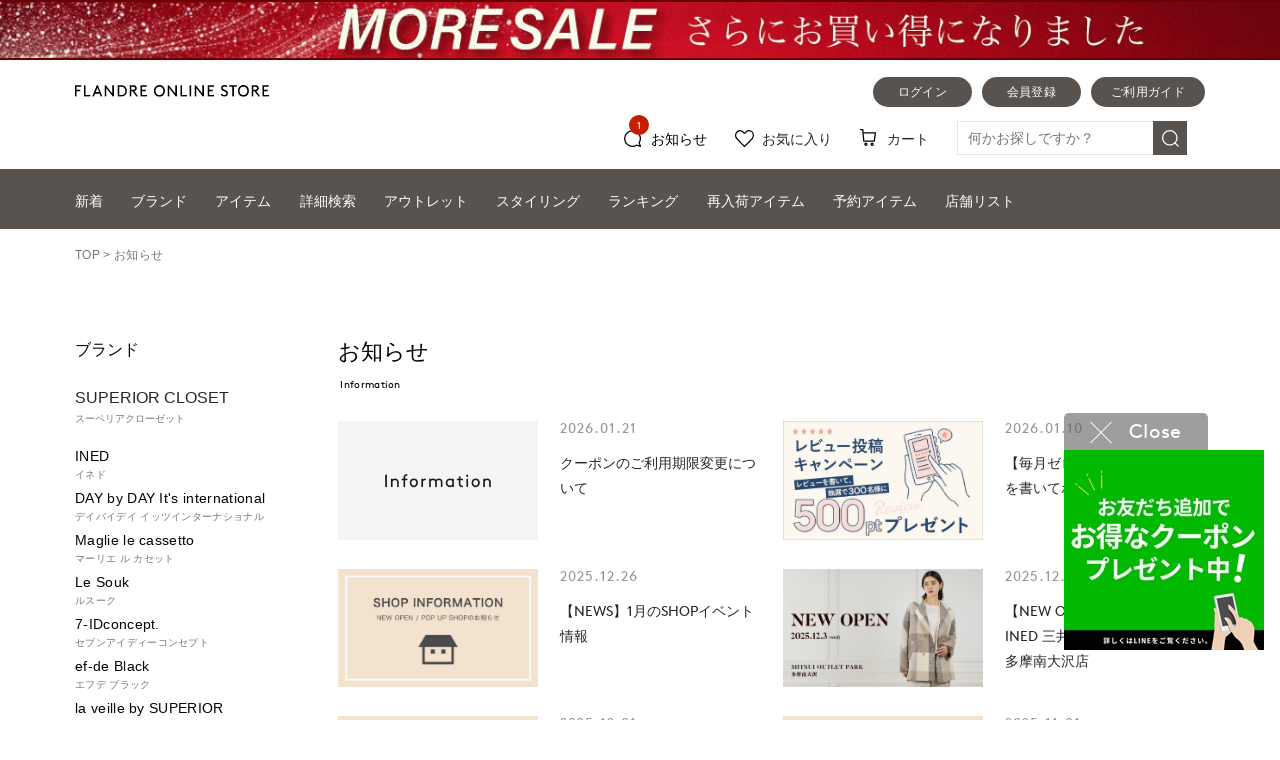

--- FILE ---
content_type: text/html; charset=Shift_JIS
request_url: https://store.flandre.ne.jp/news/detail.cgi?newsId=2586
body_size: 26736
content:
<!DOCTYPE html>
<html lang="ja">
<head>
	<!-- head.tpl -->
<meta charset="shift_jis">
<meta http-equiv="X-UA-Compatible" content="IE=edge">
<meta name="viewport" content="width=device-width, initial-scale=1">
<meta name="format-detection" content="telephone=no">
<script src="//ajax.googleapis.com/ajax/libs/jquery/1.11.3/jquery.min.js" /></script>
<script type="text/javascript">window.jQuery || document.write('<script type="text/javascript" src="/lib/jquery-1.11.3.min.js"><\/script>');</script>
<!-- webfont -->
<!-- typesquare stop -->
<title>フランドル（FLANDRE）オンライン</title>
<link rel="next" href="https://store.flandre.ne.jp/2/" />

<meta name="description" content="フランドル公式オンラインストアです。INEDやef-de、Clear Impressionなど人気ブランドの新作・商品を続々入荷中！今季のトレンドアイテムから雑誌掲載商品、レディースファッションに欠かせないアイテムを取り扱っています。" />
<meta name="keywords" content="FLANDRE,フランドル,INED,イネド,ef-de,エフデ,Maison de Beige,メゾンドベージュ" />

<meta name="robots" content="noindex" />


<!-- Google Tag Manager -->
<script>(function(w,d,s,l,i){w[l]=w[l]||[];w[l].push({'gtm.start':
new Date().getTime(),event:'gtm.js'});var f=d.getElementsByTagName(s)[0],
j=d.createElement(s),dl=l!='dataLayer'?'&l='+l:'';j.async=true;j.src=
'https://www.googletagmanager.com/gtm.js?id='+i+dl;f.parentNode.insertBefore(j,f);
})(window,document,'script','dataLayer','GTM-KDBVTMF');</script>
<!-- End Google Tag Manager -->

<!-- e_commerce_data_layer -->
<script type="text/javascript" src="/lib/jquery.gtm_google_analytics_ec.js?20220822" language="javascript"></script>
<script type="text/javascript">
// ログイン状態
var ga_dimension1 = '';
var cid = '';
if (cid != ''){
    ga_dimension1 = cid;
} else {
    ga_dimension1 = 'logout';
}

$(function(){
	var google_analytics_ec = $(this).gtm_google_analytics_ec({'dimensions' : {'dimension1' : ga_dimension1}});
});
</script>
<!--end e_commerce_data_layer -->

<script>
	var url_base_ssl       = 'https://store.flandre.ne.jp/';
	var url_base_silveregg = '//aigent2.silveregg.net';
	var unisuggest_url = '//s3bizprd.ukw.jp' + '/qsuggest/v1/flandre/';
	var unisuggest_delete_url = '//s3bizprd.ukw.jp' + '/history_delete/v1/flandre/';
	var unisuggest_loginId = '';//todo 他画面と揃える
</script>
<script src="/lib/jquery.easing.1.3.js" /></script>
<script src="/lib/jquery.cookie.js" /></script>
<script src="/lib/heightLine.js?20200424" type="text/javascript"></script>
<script src="/lib/favorite.js?202401_01" type="text/javascript"></script>
<script src="/lib/script.js?20231005_01" type="text/javascript"></script>

<link rel="stylesheet" type="text/css" href="/css/reset.css?20180912">
<link rel="stylesheet" type="text/css" href="/css/main.css?202509logo">
<link rel="stylesheet" type="text/css" href="/css/header.css?202509logo">
<link rel="stylesheet" type="text/css" href="/css/header_acordion.css?20180926_01">
<!-- slider -->
<script type="text/javascript" src="/lib/slider/slick/slick.min.js"></script>
<link rel="stylesheet" type="text/css" href="/lib/slider/slick/slick.css?20180112" media="screen" />
<link rel="stylesheet" type="text/css" href="/lib/slider/slick/slick-theme.css" media="screen" />

<!-- iziModal -->
<script type="text/javascript" src="/lib/iziModal/iziModal.js?20211213_01"></script>
<link rel="stylesheet" type="text/css" href="/lib/iziModal/iziModal.css?20180604" />

<!-- instafeed -->
<script type="text/javascript" src="/lib/instafeed/instafeed.min.js"></script>

<!-- silveregg -->
<script type="text/javascript" src="/lib/recommend.js?20190605_01"></script>

<script>
function xpProductPanelCallback() {
	
}
function xpLinkPanelCallback() {
	
}
function xpDrawerProductPanelCallback() {
	
}
</script>
<!-- 2022.9 LTV対応 -->
<!-- ↓↓↓↓↓↓↓↓↓↓　 LTVタグ切り替え。下記内htmlコメントアウト禁止　↓↓↓↓↓↓↓↓↓↓ -->

<script type="text/javascript">
  window.tr=window.tr||function(){tr.q=[];tr.q.push(arguments)};
window.sendTrack = window.sendTrack || function(obj,event) {
obj["sendId"] = "store.flandre.ne.jp";
tr.tr_obj=obj;tr("send",event);tracking();}</script>
<script src="//c4.k-crm.jp/tracking.js"></script>
<script type="text/javascript">
var trackBody= [];
trackBody["userId"] ="";
sendTrack(trackBody,"normal");
</script>

<!-- 本番↑ / ↓テスト -->
<!-- プレ、本番につきテスト用タグ無効start 
<script type="text/javascript">
  window.tr=window.tr||function(){tr.q=[];tr.q.push(arguments)};
window.sendTrack = window.sendTrack || function(obj,event) {
obj["sendId"] = "test2-flandre.bb-f.net";
tr.tr_obj=obj;tr("send",event);tracking();}</script>
<script src="//beta.k-crm.jp/ECCRMHTMLDemo/tracking.js"></script>
<script type="text/javascript">
var trackBody= [];
trackBody["userId"] ="";
sendTrack(trackBody,"normal");
</script>
 プレ、本番につきテスト用タグ無効end -->
<!-- ↑↑↑↑↑↑↑↑↑↑　/ LTVタグ切り替え。上記内htmlコメントアウト禁止　↑↑↑↑↑↑↑↑↑↑ -->

<script>
var ltv_detail_product_list = [];
function sendTrack_ltv_add_favorite_item(items) {
	var trackBody = [];
	var product = [];
	for(var i = 0; i < items.length; i++){
		trackBody = [];
		product = [];
		product["id"]   = "" + items[i].ltv_fav_add_id;
		product["name"] = "" + items[i].ltv_fav_add_name;
		product["url"]  = "" + items[i].ltv_fav_add_url;
//		product["price"]  = "" + items[i].ltv_fav_add_price;
		product["imgUrl"] = "" + items[i].ltv_fav_add_imgUrl;
		trackBody.push(product);
		trackBody["userId"] = "" + items[i].ltv_fav_add_customerid;
		sendTrack(trackBody, "feature");
	}
}
function sendTrack_ltv_del_favorite_item(items) {
	var trackBody = [];
	var product = [];
	for(var i = 0; i < items.length; i++){
		trackBody = [];
		product = [];
		product["id"] = "" + items[i].ltv_fav_delete_itemid;
		trackBody.push(product);
		trackBody["userId"] = "" + items[i].ltv_fav_delete_customerid;
		sendTrack(trackBody, "delFeature");
	}
}
function sendTrack_ltv_cartlist(items) {
	var trackBody = [];
	var product = [];
	for(var i = 0; i < items.length; i++){
		trackBody = [];
		product = [];
		product["id"]   = "" + items[i].id;
		product["name"] = "" + items[i].name;
		product["url"]  = "" + items[i].url;
//		product["price"]  = "" + items[i].price;
		product["imgUrl"] = "" + items[i].imgUrl;
		trackBody.push(product);
		trackBody["userId"] = "" + items[i].userId;
		sendTrack(trackBody, "cartList");
	}
}
</script>



<!--  javascript定数 ↓置き場 -->
<!-- 共通js定数SET -->
<script type="text/javascript">
var hashedEmail = "";
var siteType = "d";
</script>

<!-- 一覧用js定数SET -->

<!-- 詳細用js定数SET -->

<!-- カートSTEP01用js定数SET -->

<!-- 注文完了用js定数SET -->

<!--  javascript定数 ↑置き場 -->
<!-- /head.tpl -->
<!-- /20130522 FreakOutリターゲティングタグ -->
<script type="text/javascript">
  var _fout_queue = _fout_queue || {}; if (_fout_queue.segment === void 0) _fout_queue.segment = {};
  if (_fout_queue.segment.queue === void 0) _fout_queue.segment.queue = [];

  _fout_queue.segment.queue.push({
    'user_id': 3555
  });

  (function() {
    var el = document.createElement('script'); el.type = 'text/javascript'; el.async = true;
    el.src = (('https:' == document.location.protocol) ? 'https://' : 'http://') + 'js.fout.jp/segmentation.js';
    var s = document.getElementsByTagName('script')[0]; s.parentNode.insertBefore(el, s);
  })();
</script>
<!-- 20130829 フランドルアウトレット_freakout_リマーケタグ -->
<script type="text/javascript">
  var _fout_queue = _fout_queue || {}; if (_fout_queue.segment === void 0) _fout_queue.segment = {};
  if (_fout_queue.segment.queue === void 0) _fout_queue.segment.queue = [];

  _fout_queue.segment.queue.push({
    'user_id': 4061,
    'segment_id': 16716
  });

  (function() {
    var el = document.createElement('script'); el.type = 'text/javascript'; el.async = true;
    el.src = (('https:' == document.location.protocol) ? 'https://' : 'http://') + 'js.fout.jp/segmentation.js';
    var s = document.getElementsByTagName('script')[0]; s.parentNode.insertBefore(el, s);
  })();
</script>






<!-- 20160707 ロジカド本店計測追加 -->
<style>
img[src*=".ebis.ne.jp"],
img[src*=".yahoo.co.jp"] {
visibility: hidden;
position: absolute;
top: 0;
left: 0;
}
</style>

<script type="text/javascript">var smnAdvertiserId = '00003664';</script><script type="text/javascript" src="//cd.ladsp.com/script/pixel.js"></script>

<!-- /20160707 ロジカド本店計測追加 -->

<!-- 20160707 アドエビス計測追加 -->




<!-- EBiS common tag version2.01 start -->

<script type="text/javascript">
(function() {
    var host = (location.protocol == 'http:')
             ? 'http://ac.ebis.ne.jp'
             : 'https://ac.ebis.ne.jp';
    var argument = 'QfmMZPVc';
    var url      = host + '/ct_tag.php?argument=' + argument;
    document.write('<scr' + 'ipt type="text/javascript" src="' + url + '"></scr' + 'ipt>');
})();
</script>

<!-- EBiS common tag end -->
<!-- /20160707 アドエビス計測追加 -->

<!-- 2018.01.09追加 -->
<!-- iOS Safari and Chrome -->
<link rel="apple-touch-icon" sizes="152x152" href="https://store.flandre.ne.jp/images/favicon/icon_152_152.png" />
<!-- Android標準ブラウザ(一部) -->
<link rel="shortcut icon" href="https://store.flandre.ne.jp/favicon.ico" />
<!-- /2018.01.09追加 -->

<link rel="stylesheet" type="text/css" href="/css/item-detail.css?202509logo">

<link rel="stylesheet" type="text/css" href="/css/footer.css?ver=20220609_1">

<script src="/lib/jquery-barcode.js" type=text/javascript></script>
<!--
<script src="//cdnjs.cloudflare.com/ajax/libs/encoding-japanese/2.0.0/encoding.min.js" /></script>
<script type="text/javascript">window.Encoding || document.write('<script type="text/javascript" src="/lib/encoding.min.js"><\/script>');</script>
-->
<script src="/lib/unisuggest.js?202303_01" type="text/javascript"></script>
<link rel="stylesheet" type="text/css" href="/css/unisuggest.css?202303_01">


	<!-- 以下はページ毎 -->
<link rel="stylesheet" type="text/css" href="/css/other_page_main.css?20180926_01">

<style>



#infoMainInformation .informationContLoopAtagLayout{
	width:50%;
	-webkit-box-sizing: border-box;
	-moz-box-sizing: border-box;
	box-sizing:border-box;
	margin-bottom: 29px;
}
	.informationContLoopImgLayout{
		width:50%;
		-webkit-box-sizing: border-box;
		-moz-box-sizing: border-box;
		box-sizing:border-box;
		padding-right:11px;
	}
	#infoMainInformation .informationContLoopTxtArea{
		width:50%;
		padding-left:11px;
	}


@media screen and (min-width:768px){
#infoMainInformation li:nth-child(2n+1){
	padding-right:11.5px;
}
#infoMainInformation li:nth-child(2n){
	padding-left:11.5px;
}

.informationContLoopDateTxtLayout{
	color:#95989A;
	font-size: 14px;line-height: 1.8;letter-spacing: 0.06rem;
	margin-top:-6px;
	margin-bottom:10px;
}
.informationContLoopTtlTxtLayout{
	font-size: 14px;line-height: 1.8;letter-spacing: 0.00rem;
}
.indexPagerArea{
	padding-top:31px;
}
.indexPagerDesign{
	padding-bottom:0px;
}
.leftMenuBnr:last-child{
	margin-bottom:0px;
}
.leftMenuBnr:last-child .leftMenuLnkLstTxt{
	margin-bottom:0px;
}


}

@media screen and (max-width:767px){
header .ssaddheader1 {
    padding-bottom: 0px !important;
}
#general_nav{
	margin-top: 0px !important;
}
#infoMainInformation .informationContLoopAtagLayout{
	width:100%;
	margin-bottom:13px;
}

	.informationContLoopImgLayout{
		padding-right:10px;
	}
	#infoMainInformation .informationContLoopTxtArea{
		padding-left:10px;
	}
.informationContLoopDateTxtLayout{
	color:#95989A;
	margin-top:-3px;
	margin-bottom:5px;
}

.indexPagerDesign{
	padding-bottom:0px;
}
.indexPagerArea{
	padding-top:17px;
}
.displaysm.pagerNum{
	padding-top:14px;
}


}


</style>
<script src="/b/d/js.e39243c1.js"></script></head>
<body>
<!-- Google Tag Manager (noscript) -->
<noscript><iframe src="https://www.googletagmanager.com/ns.html?id=GTM-KDBVTMF"
height="0" width="0" style="display:none;visibility:hidden"></iframe></noscript>
<!-- End Google Tag Manager (noscript) -->

<div id="" style="width:100%;position:relative;">
	<!-- header.tpl -->
<!--※※※※※※※※※※※※※※※※※※※※※※※※ ブランド、カテゴリDrawer ※※※※※※※※※※※※※※※※※※※※※※※※-->
<script>
$(function(){
	var body_div_scroll = $('body').css('overflow');
	var winwidth_org = $(window).width();
	
	var drawer_init = function(){
		//overlay非表示
		$("#sp_brand_category_drawer_overlayer_base").hide();
		
		$(".sp_brand_drawer").hide();
		$(".sp_brand_drawer").removeClass("active");
		$(".sp_brand_drawer").css({left:$(".sp_brand_drawer").width() * -1});
		
		//$(".sp_brand_drawer li > a").each(function(){
		//	if($(this).attr('href') == 'javascript:void(0)' || $(this).attr('href') == '#'){
		//		$(this).removeClass('active');
		//		$(this).next('div').hide();
		//	}
		//});
		
		$(".sp_category_drawer").hide();
		$(".sp_category_drawer").removeClass("active");
		$(".sp_category_drawer").css({left:$(".sp_brand_drawer").width() * -1});
		
		$('body').css({'overflow':body_div_scroll});
		return;
	};
	
	//open
	$(document).on('click', '#brand_drawer_opener, #category_drawer_opener', function(){
		if(winwidth_org < 768){
			//overlay非表示→表示
			$("#sp_brand_category_drawer_overlayer_base").show();
			
			var $target = ($(this).attr("id") == "category_drawer_opener") ? $(".sp_category_drawer") : $(".sp_brand_drawer");
			
			$target.show();
			$target.animate({
				left:0
			}, 400, function(){
				$target.addClass("active");
				$('body').css({'overflow':'hidden'});
			});
		}
		else{
			drawer_init();
		}
	});
	
	//close
	$(document).on('click', '#sp_brand_category_drawer_overlayer_base', function(){
		if(winwidth_org < 768){
			var $target = ($(".sp_brand_drawer").hasClass("active")) ? $(".sp_brand_drawer") : $(".sp_category_drawer");
			
			$target.animate({
				left:$target.width() * -1
			}, 200, function(){
				$target.scrollTop(0);
				$target.removeClass("active");
				$target.hide();
				
				//$(".sp_brand_drawer li > a").each(function(){
				//	if($(this).attr('href') == 'javascript:void(0)' || $(this).attr('href') == '#'){
				//		$(this).removeClass('active');
				//		$(this).next('div').hide();
				//	}
				//});
				
				//overlay表示→非表示
				$("#sp_brand_category_drawer_overlayer_base").hide();
				$('body').css({'overflow':body_div_scroll});
			});
		}
		else{
			drawer_init();
		}
	});
	
	//resize window
	$(window).on('resize', function(){
		var winwidth_chg = $(window).width();
		if(winwidth_chg != winwidth_org){
			drawer_init();
			winwidth_org = winwidth_chg;
		}
	});
	
	//sp_brand_drawer opener click
	//$(document).on('click', '.sp_brand_drawer li > a', function(){
	//	if($(this).attr('href') == 'javascript:void(0)' || $(this).attr('href') == '#'){
	//		$(this).toggleClass('active');
	//		$(this).next('div').slideToggle();
	//	}
	//});
	
	drawer_init();
});
</script>
<style>
.sp_brand_drawer ul li.gyoutai_ttl{
	display: block;
	background: #FFFFFF;
	color: #777777;
	padding: 0 0 0 20px;
	height: 40px;
	line-height: 40px;
	text-align: left;
	font-size: 14px;
	letter-spacing: 0.00rem;
	overflow: hidden;
	box-sizing:border-box;
}
.sp_brand_drawer ul li.gyoutai_ttl.withBrJP{
	line-height:1.0;
	height:auto;
	padding-top:15px;
	padding-bottom:15px;
}
.sp_brand_drawer ul li.gyoutai_ttl div a{
	display:block;
}
.sp_brand_drawer ul li.bd_top_clblk{
	border-top:1px solid #000000;
}
#general_nav .posi_rela .gyoutai_label,
#general_nav .posi_rela .gyoutai_label2{
	background: #FFFFFF;
	color:#777777;
	box-sizing:border-box;
	padding: 0 0 0 20px;
	height: 40px;
	line-height: 40px;
	font-size: 14px;
	letter-spacing: 0.00rem;
}
#general_nav .posi_rela .gyoutai_label{
	line-height:1.0;
	height:auto;
	padding-top:15.5px;
	padding-bottom:15.5px;
}
#general_nav .posi_rela .gyoutai_label.listNavi_arrow{
	background-image: url(/images/input/pull_arrow_right.png);
	background-repeat: no-repeat;
	background-position: right 20px center;
	background-size: 5px auto;
	cursor: pointer;
}
#general_nav .posi_rela .gyoutai_label2{
	line-height:39px;
	border-top:1px solid #000000;
}
.listNavi_arrow.bd_top_clblk{
	border-top:1px solid #000000;
}
#general_nav .posi_rela .gyoutai_label a{
	display:block;
}
</style>
<!-- overlayベース -->
<div id="sp_brand_category_drawer_overlayer_base" style="display:none;">
	<div><span></span><span></span></div>
</div>
<!-- ブランド -->
<div class="sp_brand_drawer" style="display:none;">
	<!-- title -->
	<div class="draw_sec_title">ブランド</div>
	<!-- links -->
	<ul>
		<li class="gyoutai_ttl withBrJP">
			<div>
				<a href="/superior-closet/">SUPERIOR CLOSET<span class="spgn_brandname_search_helper_jp">スーペリアクローゼット</span></a>
			</div>
		</li>

		<li class="bd_top_clblk">
			<a class="withBrJP " href="/brand/ined/">INED<span class="spgn_brandname_search_helper_jp">イネド</span></a>
			<div class="clearfix">
				<div><a href="/brand/ined/">TOP</a></div>
				<div><a href="/brand/ined/news/">ニュース</a></div>
				<div><a href="/ranking/ined/">ランキング</a></div>
				<div><a href="/shoplist/?shop_contents_brand_id=1" target="_self">店舗一覧</a></div>
				<div><a href="/item/brand/ined/">アイテム</a></div>
				<div><a href="/styling/ined/">スタッフコーデ</a></div>
			</div>
		</li>

		<li class="bd_top_clblk">
			<a class="withBrJP" href="/brand/its-international/">DAY by DAY It's international<span class="spgn_brandname_search_helper_jp">デイバイデイ イッツインターナショナル</span></a>
			<div class="clearfix">
				<div><a href="/brand/its-international/">TOP</a></div>
				<div><a href="/brand/its-international/news/">ニュース</a></div>
				<div><a href="/ranking/its-international/">ランキング</a></div>
				<div><a href="/shoplist/?shop_contents_brand_id=9" target="_self">店舗一覧</a></div>
				<div><a href="/item/brand/its-international/">アイテム</a></div>
				<div><a href="/styling/its-international/">スタッフコーデ</a></div>
			</div>
		</li>

		<li class="bd_top_clblk">
			<a class="withBrJP " href="/brand/maglie-le-cassetto/">Maglie le cassetto<span class="spgn_brandname_search_helper_jp">マーリエ ル カセット</span></a>
			<div class="clearfix">
				<div><a href="/brand/maglie-le-cassetto/">TOP</a></div>
				<div><a href="/brand/maglie-le-cassetto/news/">ニュース</a></div>
				<div><a href="/ranking/maglie-le-cassetto/">ランキング</a></div>
				<div><a href="/shoplist/?shop_contents_brand_id=6" target="_self">店舗一覧</a></div>
				<div><a href="/item/brand/maglie-le-cassetto/">アイテム</a></div>
				<div><a href="/styling/maglie-le-cassetto/">スタッフコーデ</a></div>
			</div>
		</li>

		<li class="bd_top_clblk">
			<a class="withBrJP" href="/brand/lesouk/">Le Souk<span class="spgn_brandname_search_helper_jp">ルスーク</span></a>
			<div class="clearfix">
				<div><a href="/brand/lesouk/">TOP</a></div>
				<div><a href="/brand/lesouk/news/">ニュース</a></div>
				<div><a href="/ranking/lesouk/">ランキング</a></div>
				<div><a href="/shoplist/?shop_contents_brand_id=18" target="_self">店舗一覧</a></div>
				<div><a href="/item/brand/lesouk/">アイテム</a></div>
				<div><a href="/styling/lesouk/">スタッフコーデ</a></div>
			</div>
		</li>

		<li class="bd_top_clblk">
			<a class="withBrJP" href="/brand/7-id/">7-IDconcept.<span class="spgn_brandname_search_helper_jp">セブンアイディーコンセプト</span></a>
			<div class="clearfix">
				<div><a href="/brand/7-id/">TOP</a></div>
				<div><a href="/brand/7-id/news/">ニュース</a></div>
				<div><a href="/ranking/7-id/">ランキング</a></div>
				<div><a href="/shoplist/?shop_contents_brand_id=8" target="_self">店舗一覧</a></div>
				<div><a href="/item/brand/7-id/">アイテム</a></div>
				<div><a href="/styling/7-id/">スタッフコーデ</a></div>
			</div>
		</li>

		<li class="bd_top_clblk">
			<a class="withBrJP" href="/brand/efdeblack/">ef-de Black<span class="spgn_brandname_search_helper_jp">エフデ ブラック</span></a>
			<div class="clearfix">
				<div><a href="/brand/efdeblack/">TOP</a></div>
				<div><a href="/brand/efdeblack/news/">ニュース</a></div>
				<div><a href="/ranking/efdeblack/">ランキング</a></div>
				<div><a href="/shoplist/?shop_contents_brand_id=19" target="_self">店舗一覧</a></div>
				<div><a href="/item/brand/efdeblack/">アイテム</a></div>
				<div><a href="/styling/efdeblack/">スタッフコーデ</a></div>
			</div>
		</li>

		<li class="bd_top_clblk">
			<a class="withBrJP" href="/brand/laveille/">la veille by SUPERIOR CLOSET<span class="spgn_brandname_search_helper_jp">ラベイユ バイ スーペリアクローゼット</span></a>
			<div class="clearfix">
				<div><a href="/brand/laveille/">TOP</a></div>
				<div><a href="/brand/laveille/news/">ニュース</a></div>
				<div><a href="/ranking/laveille/">ランキング</a></div>
				<div><a href="/shoplist/?shop_contents_brand_id=17" target="_self">店舗一覧</a></div>
				<div><a href="/item/brand/laveille/">アイテム</a></div>
				<div><a href="/styling/laveille/">スタッフコーデ</a></div>
			</div>
		</li>

		<li class="bd_top_clblk">
			<a class="withBrJP" href="/brand/favorite/">FAVORITE SUKINAMONO<span class="spgn_brandname_search_helper_jp">フェイバリット スキナモノ</span></a>
			<div class="clearfix">
				<div><a href="/brand/favorite/">TOP</a></div>
				<div><a href="/brand/favorite/news/">ニュース</a></div>
				<div><a href="/ranking/favorite/">ランキング</a></div>
				<div><a href="/shoplist/?shop_contents_brand_id=16" target="_self">店舗一覧</a></div>
				<div><a href="/item/brand/favorite/">アイテム</a></div>
				<div><a href="/styling/favorite/">スタッフコーデ</a></div>
			</div>
		</li>

		<li class="bd_top_clblk">
			<a class="withBrJP" href="/brand/ADER-bijoux/">ADER.bijoux<span class="spgn_brandname_search_helper_jp">アデルビジュー</span></a>
		</li>

		<li class="bd_top_clblk">
			<a class="withBrJP" href="/brand/lesouk-holiday/">LE SOUK HOLIDAY<span class="spgn_brandname_search_helper_jp">ルスークホリデー</span></a>
		</li>

		<li class="gyoutai_ttl bd_top_clblk">L size</li>
		<li>
			<a class="withBrJP" href="/brand/superior-closet-l/">INED L<span class="spgn_brandname_search_helper_jp">イネド エル</span></a>
			<div class="clearfix">
				<div><a href="/brand/superior-closet-l/">TOP</a></div>
				<div><a href="/brand/superior-closet-l/news/">ニュース</a></div>
				<div><a href="/ranking/superior-closet-l/">ランキング</a></div>
				<div><a href="/shoplist/?shop_contents_brand_id=12" target="_self">店舗一覧</a></div>
				<div><a href="/item/brand/superior-closet-l/">アイテム</a></div>
				<div><a href="/styling/superior-closet-l/">スタッフコーデ</a></div>
			</div>
		</li>

		<li>
			<a class="withBrJP" href="/brand/efdeisee-l/">Maglie L<span class="spgn_brandname_search_helper_jp">マーリエ エル</span></a>
			<div class="clearfix">
				<div><a href="/brand/efdeisee-l/">TOP</a></div>
				<div><a href="/brand/efdeisee-l/news/">ニュース</a></div>
				<div><a href="/ranking/efdeisee-l/">ランキング</a></div>
				<div><a href="/item/brand/efdeisee-l/">アイテム</a></div>
				<div><a href="/styling/efdeisee-l/">スタッフコーデ</a></div>
			</div>
		</li>

		<li><a class="withBrJP" href="/item/brand/7-id/?itemSzcd=13">7-IDconcept. L size<span class="spgn_brandname_search_helper_jp">セブンアイディーコンセプト エル</span></a></li>
	</ul>
</div>
<!-- カテゴリ -->
<div class="sp_category_drawer" style="display:none;">
	<!-- title -->
	<div class="draw_sec_title">アイテム</div>
	<!-- links -->
	<ul>
		<li><a href="/item/coat/">コート<span class="spgn_category_search_helper_en">Coats</span></a></li>
		<li><a href="/item/jacket/">ジャケット<span class="spgn_category_search_helper_en">Jackets</span></a></li>
		<li><a href="/item/knit/">ニット<span class="spgn_category_search_helper_en">Sweaters</span></a></li>
		<li><a href="/item/cut-sew/">カットソー<span class="spgn_category_search_helper_en">T-shirt &amp; Tops</span></a></li>
		<li><a href="/item/blouse/">ブラウス<span class="spgn_category_search_helper_en">Blouses &amp; Shirts</span></a></li>
		<li><a href="/item/pants/">パンツ<span class="spgn_category_search_helper_en">Pants</span></a></li>
		<li><a href="/item/skirt/">スカート<span class="spgn_category_search_helper_en">Skirts</span></a></li>
		<li><a href="/item/one-piece/">ワンピース<span class="spgn_category_search_helper_en">Dresses</span></a></li>
		<li><a href="/item/bag/">バッグ<span class="spgn_category_search_helper_en">Bags</span></a></li>
		<li><a href="/item/shoes/">シューズ<span class="spgn_category_search_helper_en">Shoes</span></a></li>
		<li><a href="/item/accessory/">アクセサリー<span class="spgn_category_search_helper_en">Accessories</span></a></li>
		<li><a href="/item/stall/">ストール<span class="spgn_category_search_helper_en">Scarf</span></a></li>
		<li><a href="/item/others/">雑貨<span class="spgn_category_search_helper_en">Others</span></a></li>
	</ul>
</div>
<!--※※※※※※※※※※※※※※※※※※※※※※※※ /ブランド、カテゴリDrawer ※※※※※※※※※※※※※※※※※※※※※※※※-->

<!--※※※※※※※※※※※※※※※※※※※※※※※※ 202001_mod34 ※※※※※※※※※※※※※※※※※※※※※※※※-->
<script>
$(function() {
	$(".accordin_opener").on('click',function(){
		$(this).toggleClass("active").next(".sp_sub_navi_list").slideToggle(400);
	});
});
</script>
<!--※※※※※※※※※※※※※※※※※※※※※※※※ /202001_mod34 ※※※※※※※※※※※※※※※※※※※※※※※※-->

<style>
header #add_fixed_area_202112{
	position:relative;
}
@media screen and (min-width:768px){
header #add_fixed_area_202112.Fixed{
	position: fixed !important;
	z-index:2001;
	top: 0;
	width: 100%;
	left: 0;
	background-color:#FFFFFF;
}
header .ssaddheader1{
	padding-bottom:60px;
}
header #add_fixed_area_202112.Fixed .ssaddheader1{
	padding-bottom:0;
}
header .ssaddheader2{
	position:relative;
	margin-top:-60px;
}
#headerNaviArea.Fixed{
	margin-top:0px;
}

}


@media screen and (max-width:767px){
header #add_fixed_area_202112.Fixed{
	position: fixed;
	z-index:1101;
	top: 0;
	width: 100%;
	left: 0;
	background-color:#FFFFFF;
}
header .ssaddheader1{
	padding-bottom:63px;
}
header #add_fixed_area_202112.Fixed .ssaddheader1{
	padding-bottom:0px;
}
header .ssaddheader3{
	margin-top:-63px;
}
#general_nav{
	margin-top:-63px;
}

#header_20171215_menu.Fixed{
	margin-top:0px;
}
.searchOpened header #add_fixed_area_202112.Fixed{
/*
	position:relative;
	top:auto;
*/
}
.searchOpened #header_20171215_menu.Fixed{
	/*margin-top:-63px;*/
}

#header_20171215_tab.Fixed{
	margin-top:0px;
	margin-bottom:0px;
	top:60px;
}


}
</style>
		<header style="">
		<div class="">




			<!--タイムセール用設置※※※※※※※※※※※※※※※※※※※※※※※※※※※※※※※※※※※※※※※※※※※※-->


<style>
.view_timer {display:none;}
</style>

<script type="text/javascript">

$(function(){
	var ptn = /store/;
	var _is_store = false;
	if (location.hostname.match(ptn)){
		_is_store = true;
	}
    setInterval(function(){
	  $(".view_timer").each(function(index, target) {

//デバッグ
	    var debug_f   = false; //true or false

	    var startDate = $(this).attr("data-start-date");
	    var endDate   = $(this).attr("data-end-date");
	    var nowDate   = new Date();


		if (debug_f) {

		    var startDate = "2018/1/1 10:00";
		    var endDate   = "2037/12/31 18:00";

			if (startDate) {
		      startDate = new Date(startDate);
		    } else {
		      startDate = nowDate;
		    }
		    if (endDate) {
		      endDate = new Date(endDate);
		    }

		    if (startDate <= nowDate && (!endDate || nowDate <= endDate)) {
		      $(this).show();

		    } else {
		      $(this).hide();

		    }

		} else {

			if (startDate) {
		      startDate = new Date(startDate);
		    } else {
		      startDate = nowDate;
		    }
		    if (endDate) {
		      endDate = new Date(endDate);
		    }

		    if (startDate <= nowDate && (!endDate || nowDate <= endDate)) {
		      $(this).show();

		    } else {
		      $(this).hide();

		    }

		}



	  });
    },1000);
});


</script>




<style>
.time_sl_no_0101_12 .head_obi_cont    {width:100%;background-color:#fefdf8;}
.time_sl_no_0101_12 .head_obi_are     {display:table;margin:0 auto;}
.time_sl_no_0101_12 .head_obi_are div {display:table-cell;vertical-align:middle;text-align:left;}
.time_sl_no_0101_12 .head_obi_ttl {line-height:1em;color:#e4bd31;font-family: "游ゴシック体", YuGothic, "游ゴシック Medium", "Yu Gothic Medium", "游ゴシック", "Yu Gothic", sans-serif !important;}
.time_sl_no_0101_12 .head_obi_ttl .midori {color:#e4bd31 !important;}
.time_sl_no_0101_12 .head_obi_ttl .kiiro  {color:#e4bd31 !important;}
.time_sl_no_0101_12 .head_obi_nic {line-height:1em;color:#e4bd31;font-family: 'Brown-Regular',"Yu Gothic Medium", "游ゴシック Medium", YuGothic, "游ゴシック体" !important;}
.time_sl_no_0101_12 .head_obi_sub {line-height:1em;color:#e4bd31;font-family: 'Brown-Regular' !important;}
.time_sl_no_0101_12 .head_obi_are .irowaku {/*background-color:#ec5d77;*/border-radius:5px;-webkit-border-radius:5px;-moz-border-radius:5px;border:solid 2px #e4bd31;}
.time_sl_no_0101_12 .head_obi_ann {line-height:1em;color:#e4bd31;font-family: "游ゴシック体", YuGothic, "游ゴシック Medium", "Yu Gothic Medium", "游ゴシック", "Yu Gothic", sans-serif !important;}
.time_sl_no_0101_12 .head_obi_are .arrow{border: 2px solid;border-color: #e4bd31 #e4bd31 transparent transparent;transform: rotate(45deg);}

.head_obi_are span {display: inline-block;}


.bnr_sty_cd     {width:100%;background-color:#133058;}
.bnr_sty_cd div {width: 100%;max-width: 1366px;margin: 0 auto;}
.bnr_sty_cd a   {display: block;text-align: center;line-height: 30px;height: 30px;color: #FFFFFF;background: #133058;}




/*--------------------------------------------------------------------*/
/*画面幅768px以上の設定*/
/*--------------------------------------------------------------------*/
@media screen and  (min-width:768px) {

.pc_disp_st{}

.head_obi_are {height:60px;}
.head_obi_ttl {padding-right:30px;font-size:34px;}
.head_obi_nic {padding-right:30px;font-size:20px;}
.head_obi_sub {padding-right:30px;font-size:34px;}
.head_obi_ann {padding-right: 0px;font-size:15px;}
.head_obi_are .irowaku {padding:10px 15px 10px 15px;}
.head_obi_are .arrow{width:5px;height:5px;}



}
/*--------------------------------------------------------------------*/

/*--------------------------------------------------------------------*/
/*画面幅767px以下の設定（ＰＣ以外）*/
/*--------------------------------------------------------------------*/
@media screen and (max-width:767px){

.pc_disp_st{display:none !important;}

.head_obi_are {height:70px;padding-left:5px;padding-right:5px;}
.head_obi_ttl {padding-right:14px;font-size:22px;}
.head_obi_nic {padding-right:10px;font-size:14px;}
.head_obi_sub {}
.head_obi_ann {}
.head_obi_are .irowaku {padding:10px 15px 10px 10px;}
.head_obi_are .arrow{width:8px;height:8px;}


.bnr_sty_cd a   {line-height: 35px;height: 35px;}


}
/*--------------------------------------------------------------------*/


</style>
			<!--/タイムセール用設置※※※※※※※※※※※※※※※※※※※※※※※※※※※※※※※※※※※※※※※※※※※※-->

			<!-- コンテンツブロック帯 -->
			<div style="">
<div style="width:100%;background-image:url(/photo/contents_block/obi/94_pcbg.jpg?1769065880);background-repeat:no-repeat;background-size:cover;"><div class="displaypc"><a href="https://store.flandre.ne.jp/outlet/" target="_self"><div style="width:100%;margin:0 auto;height:60px;background-image:url(/photo/contents_block/obi/94_pc.jpg?1769065880);background-repeat:no-repeat;background-position:center center;background-size:contain;"></div></a></div><div class="displaysm px0"><a href="https://store.flandre.ne.jp/outlet/" target="_self"><img src="/photo/contents_block/obi/94_sp.jpg?1769065880" /></a></div></div>

			</div>
			<!-- /コンテンツブロック帯 -->

			<div id="add_fixed_area_202112">
			<div class="inner">
			<div class="innerMainBodyOuter clearfix smnon smfixed ssaddheader1">
				<h1 id="headerLogoArea">
<a href="/" class="">
<img src="/banner/top/logo.svg" class="long_logo" alt="フランドル（FLANDRE）オンライン" />
</a>
</h1>


				<div id="hidden_headerLogoArea" style="">
					<a href="https://store.flandre.ne.jp/" class="">
						<img src="/banner/top/logo.svg" class="long_logo">
					</a>
				</div>

				<ul id="headerMenuBtns" class="clearfix displaypc">
					<!-- ログイン/非ログ切り替え -->
					<script src="/secure/cust/sign_img.cgi?id=sign_header" type="text/javascript"></script>
					<!-- /ログイン/非ログ切り替え -->
					<li>
						<a href="/guide/" class="classEllipseBtn headerEllipseBtnLayout headerGuideButton">
							ご利用ガイド
						</a>
					</li>
				</ul>
				<ul id="headerIconTexts" class="clearfix">
					<!-- ログイン/非ログ切り替え -->
					<script src="/secure/cust/sign_img.cgi?id=sign_sm_header" type="text/javascript"></script>
					<script src="/news/info_get.cgi?id=pc_header" type="text/javascript"></script>
					<li style="display:none;">
						<a href="/special/" class="headerIconText_aTag">
							<img src="/images/icon/bell.svg" class="classHeaderIcon_bellLayout sm_header_layout">
							<span>
								特集
							</span>
							<!--
							<p class="headerCircleLayout classCircle px10">
								1
							</p>
							-->
						</a>
					</li>
					<li class="displaypc">
						<a href="/secure/cust/favorite/" class="headerIconText_aTag">
							<img src="/images/icon/heart.svg" class="classHeaderIcon_heartLayout">
                            <span class="px14">
								お気に入り
							</span>
						</a>
					</li>
					<li class="smIconCart">
						<a href="/secure/cart/step1/" class="headerIconText_aTag">
							<img src="/images/icon/cart.svg" class="classHeaderIcon_cartLayout sm_header_layout">
                            <span class="px14">
								カート
							</span>
							<!-- 数量表示 -->
							<script src="/secure/cart/cart_total.cgi" type="text/javascript"></script>
						</a>
					</li>
					<!-- 検索窓の開閉停止。恒久でひらっきぱなし。2019.4.17 -->
<!--
					<li class="displaypc" style="display:none !important;">
						<a href="#" class="headerIconText_aTag header_search_icon">
							<img src="/images/icon/sreach.svg" class="classHeaderIcon_searchLayout">
                            <span class="px14" style="margin-right:0px;">
								検索
							</span>
						</a>
					</li>
-->
                    <li class="headerSearchBox open" style="">
                        <form class="header_keyword_form" name="header_form_search_keyword" action="https://store.flandre.ne.jp/item/" method="get">
							<input id="free_keyword_suggestPC" class="header_keyword_input suggest_word_input" type="text" style="" name="itemName" value="" placeholder="何かお探しですか？" />
							<a href="javascript:void(0)" class="header_search_icon2">
								<img src="/images/icon/search_white.svg" class="">
							</a>
							<div class="keyword_suggest_box pconly">
								<!-- 関連ワード表示 -->
								<div class="cleafix suggest_keyword">
								</div>
								<!-- 該当商品情報表示 -->
								<div class="cleafix suggest_productname">
								</div>
								<!-- 検索ワード履歴表示 -->
								<div class="cleafix suggest_history">
								</div>
							</div>
						</form>
					</li>
					<!-- /検索窓の開閉停止。恒久でひらっきぱなし。2019.4.17 -->
					<li class="displaysm" style="margin-left:24px;margin-left:28px;margin-right:10px;">
						<a href="#" class="headerIconText_aTag menu_opener">
							<div class="hamburger">
								<span></span>
								<span></span>
								<span></span>
								<div>メニュー</div>
							</div>
						</a>
						<a href="#" class="headerIconText_aTag detail_src_closer">
							<!-- 詳細検索×固定 -->
							<div class="detail_search_close">
								<span></span>
								<span></span>
							</div>
						</a>
						<a href="#" class="headerIconText_aTag indexpage_search_closer active" data-idx="2">
							<div class="indexpage_search_close">
								<span></span>
								<span></span>
							</div>
						</a>
						<a href="#" class="headerIconText_aTag indexpage_order_closer active" data-idx="3">
							<div class="indexpage_order_close">
								<span></span>
								<span></span>
							</div>
						</a>
					</li>
				</ul>
<style>
header #headerNaviTexts li.life_in_pc{
	padding:0px 0;
	background-color:#FFFFFF;
}
header #headerNaviTexts li.life_in_pc div{
	background-color:transparent;
}
header #headerNaviTexts li.life_in_pc div a{
	display:block;
}
header #headerNaviTexts li.life_in_pc img{
	max-width:auto;
	max-width:initial;
	width:auto;
	height:60px;
}
</style>

<style>
@media screen and (max-width:767px){
	#headerLogoArea{
		margin-left:10px;
		width:35%;
	}
/*
	header #headerIconTexts li:nth-child(n + 2){
		margin-left:20px;
	}
	header #headerIconTexts li.smIconCart{
		margin-left:5px;
	}
	header #headerIconTexts li.smIconInfo{
		margin-left:-5px;
	}
	header #headerIconTexts li.smIconLogin{
		margin-left:0px;
	}
	header .headerIconText_aTag{
		padding-left:20px;
	}
	.headerIconText_aTag img{
		width: 14px;
		top: 50%;
		margin-top: -7px;
	}
*/
	.life_in_sp{
		margin-left:5px !important;
		margin-right:0px !important;
	}
	.life_in_sp a{
		display:block;
	}
	.life_in_sp a img{
		height:60px;
		width:auto;
	}
}
</style>

			</div>
			</div>
			</div>
			<div id="headerNaviArea" class="displaypc ssaddheader2" style="padding:0;">
				<div class="inner">
				<div class="innerMainBodyOuter">
				<ul id="headerNaviTexts" class="clearfix">
					<li>
                        <a class="new_item_trigger px14" href="https://store.flandre.ne.jp/item/?new=1">
							新着
						</a>
					</li>
					<li>
						<!--
                        <a class="px14" href="https://store.flandre.ne.jp/brand_top.cgi">
						-->
                        <a class="brand_menu_trigger px14" href="javascript:void(0)">
							ブランド
						</a>
					</li>
					<li>
                        <a class="category_menu_trigger px14" href="javascript:void(0)">
							アイテム
						</a>
					</li>
					<li>
                        <a class="detail_menu_trigger px14" href="javascript:void(0)">
							詳細検索
						</a>
					</li>

					<li>
						<a class="outlet_item_trigger px14" href="/outlet/">
							アウトレット<!-- ←セール or アウトレット -->
						</a>
					</li>

					<li>
                        <a class="styling_item_trigger px14" href="/styling/">
							スタイリング
						</a>
					</li>
					<li>
                        <a class="ranking_item_trigger px14" href="/ranking/">
							ランキング
						</a>
					</li>
<!--
					<li>
                        <a class="px14" href="/magazine/">
							雑誌掲載
						</a>
					</li>
-->
					<li>
                        <a class="restock_item_trigger px14" href="https://store.flandre.ne.jp/item/?kw=%8D%C4%93%FC%89%D7">
							再入荷アイテム
						</a>
					</li>
					<li>
                        <a class="reserve_item_trigger px14" href="https://store.flandre.ne.jp/item/?reserve_dh=1">
							予約アイテム
						</a>
					</li>
					<li>
                        <a class="shoplist_item_trigger px14" href="https://store.flandre.ne.jp/shoplist/">
							店舗リスト
						</a>
					</li>
				</ul>
				</div>
				</div>
				<!-- ブランドmenu PCのみ -->
				<div class="brand_accordion_menu" style="">
				<div class="inner">
				<div class="innerMainBodyOuter">
					<div class="box_wrapper clearfix">
						<div class="layout_menu">
							<ul style="">
								<li class="link_layout">
									<a class="" href="/brand/ined/">INED</a>
								</li>
								<li class="link_layout">
									<a class="" href="/brand/7-id/">7-IDconcept.</a>
								</li>
								<li class="link_layout">
									<a class="" href="/brand/ADER-bijoux/">ADER.bijoux</a>
								</li>
								<li class="link_layout">
									<a class="" href="/item/brand/7-id/?itemSzcd=13">7-IDconcept. L size</a>
								</li>
							</ul>
						</div>
						<div class="layout_menu">
							<ul style="">
								<li class="link_layout">
									<a class="" href="/brand/its-international/">DAY by DAY It's international</a>
								</li>
								<li class="link_layout">
									<a class="" href="/brand/efdeblack/">ef-de Black</a>
								</li>
								<li class="link_layout">
									<a class="" href="/brand/lesouk-holiday/">LE SOUK HOLIDAY</a>
								</li>
							</ul>
						</div>
						<div class="layout_menu">
							<ul style="">
								<li class="link_layout">
									<a class="" href="/brand/maglie-le-cassetto/">Maglie le cassetto</a>
								</li>
								<li class="link_layout">
									<a class="" href="/brand/laveille/">la veille by SUPERIOR CLOSET</a>
								</li>
								<li class="link_layout">
									<a class="" href="/brand/superior-closet-l/">INED L</a>
								</li>
							</ul>
						</div>
						<div class="layout_menu">
							<ul style="">
								<li class="link_layout">
									<a class="" href="/brand/lesouk/">Le Souk</a>
								</li>
								<li class="link_layout">
									<a class="" href="/brand/favorite/">FAVORITE SUKINAMONO</a>
								</li>
								<li class="link_layout">
									<a class="" href="/brand/efdeisee-l/">Maglie L</a>
								</li>
							</ul>
						</div>
					</div>
				</div>
				</div>
				</div>
				<!-- カテゴリmenu PCのみ -->
				<div class="category_accordion_menu" style="">
				<div class="inner">
				<div class="innerMainBodyOuter">
					<div class="box_wrapper clearfix">

						<div class="layout_menu">
							<ul style="">
								<li class="link_layout"><a class="" href="/item/coat/">コート</a></li>
								<li class="link_layout"><a class="" href="/item/jacket/">ジャケット</a></li>
								<li class="link_layout"><a class="" href="/item/knit/">ニット</a></li>
								<li class="link_layout"><a class="" href="/item/cut-sew/">カットソー</a></li>
							</ul>
						</div>

						<div class="layout_menu">
							<ul style="">
								<li class="link_layout"><a class="" href="/item/blouse/">ブラウス</a></li>
								<li class="link_layout"><a class="" href="/item/pants/">パンツ</a></li>
								<li class="link_layout"><a class="" href="/item/skirt/">スカート</a></li>
								<li class="link_layout"><a class="" href="/item/one-piece/">ワンピース</a></li>
							</ul>
						</div>

						<div class="layout_menu">
							<ul style="">
								<li class="link_layout"><a class="" href="/item/bag/">バッグ</a></li>
								<li class="link_layout"><a class="" href="/item/shoes/">シューズ</a></li>
								<li class="link_layout"><a class="" href="/item/accessory/">アクセサリー</a></li>
								<li class="link_layout"><a class="" href="/item/stall/">ストール</a></li>
							</ul>
						</div>


						<div class="layout_menu">
							<ul style="">
								<!--<li class="link_layout"><a class="" href="/item/belt/">ベルト</a></li>-->
								<li class="link_layout"><a class="" href="/item/others/">雑貨</a></li>
							</ul>
						</div>

					</div>
				</div>
				</div>
				</div>
				<!-- 詳細検索menuPCのみ -->
				<div class="detail_accordion_menu" style="" id="detail_search_wrapper">
					<div class="box_wrapper clearfix">
						<!-- 詳細検索tpl 2023にてPC限定テンプレート-->
<div class="detail_search_wrapper">
	<div class="sm_detail_search_bottom inner">
		<form action="https://store.flandre.ne.jp/item/" method="get">
			<div class="clearfix section1">
				<!-- ブランド/カテゴリ -->
				<div class="clearfix br_cate_w">
					<div class="brand_pull_w" style="width:98.8%;float:left;margin-bottom:9px;">
						<div class="brand_pull_i" style="">
							<div class="px14 ttl">検索</div>
							<div>
								<input type="text" name="itemName" value="" />
							</div>
						</div>
					</div>
					<div class="brand_pull_w" style="clear:both;">
						<div class="brand_pull_i" style="">
							<div class="px14 ttl">ブランド</div>
							<div class="pulldown_body">
								<label class="cls_labelForpulldown" style="">
									<select name="brand_code" class="pulldownLayout">
										<option value="" class="">ブランド</option>
										<option value="superior" >SUPERIOR CLOSET</option><option value="934" >INED</option><option value="954" >DAY by DAY It's international</option><option value="926" >Maglie le cassetto</option><option value="986" >Le Souk</option><option value="942" >7-IDconcept.</option><option value="985" >ef-de Black</option><option value="987" >la veille by SUPERIOR CLOSET</option><option value="988" >FAVORITE SUKINAMONO</option><option value="983" >ADER.bijoux</option><option value="981" >LE SOUK HOLIDAY</option><option value="924" >INED L</option><option value="925" >Maglie L</option><option value="927" >OUTLET</option>
									</select>
								</label>
							</div>
						</div>
					</div>
					<div class="cate_pull_w">
						<div class="cate_pull_i">
							<div class="px14 ttl">アイテム</div>
							<div class="pulldown_body">
								<label class="cls_labelForpulldown">
									<select name="itemnGecd" class="pulldownLayout">
										<option value="" class="">アイテム</option>
										<option value="8"   >コート</option>
										<option value="7"   >ジャケット</option>
										<option value="3"   >ニット</option>
										<option value="1"   >カットソー</option>
										<option value="2"   >ブラウス</option>
										<option value="6"   >パンツ</option>
										<option value="5"   >スカート</option>
										<option value="4"   >ワンピース</option>
										<option value="9"   >バッグ</option>
										<option value="10" >シューズ</option>
										<option value="12" >アクセサリー</option>
										<option value="13" >ストール</option>
										<option value="14" >雑貨</option>
									</select>
								</label>
							</div>
						</div>
					</div>
				</div>
				<!-- ステータス/価格 -->
				<div class="clearfix stat_price_w">
					<div class="stat_price_i" style="margin-top:-1px;">
						<div class="px14 ttl">価格</div>
						<div class="stat_price" style="margin-bottom:0;">
							<div class="status_w box-sizing clearfix">
								<div class="mod_design_202302 header_to_hidden table_cell condition box-sizing  active" data-id="1" data-value="6" data-name="condition">通常</div>
								<div class="mod_design_202302 header_to_hidden table_cell condition box-sizing " data-id="2" data-value="10" data-name="condition">セール</div>
<!--
								<div class="header_to_hidden table_cell condition box-sizing detailSearchOutletButton " data-id="3" data-value="5" data-name="condition">アウトレット</div>
-->
							</div>
							<input type="hidden" name="condition" value="" />
							<div class="px14 ttl" style="color:transparent;">価格帯</div>
							<div class="pulldown_body  clearfix" style="">
								<div class="priceLowSelect" style="padding-top:0;">
									<label class="cls_labelForpulldown">
										<select name="price_s" class="pulldownLayout">
											<option value="0">下限なし</option>
											<option value="5000">￥5,000</option>
											<option value="10000">￥10,000</option>
											<option value="15000">￥15,000</option>
											<option value="20000">￥20,000</option>
											<option value="25000">￥25,000</option>
										</select>
									</label>
								</div>
								<div class="priceToSelect" style="padding-top:6px;">
									～
								</div>
								<div class="priceUpSelect" style="padding-top:0;">
									<label class="cls_labelForpulldown">
										<select name="price_e" class="pulldownLayout">
											<option value="5000">￥5,000</option>
											<option value="10000">￥10,000</option>
											<option value="15000">￥15,000</option>
											<option value="20000">￥20,000</option>
											<option value="25000">￥25,000</option>
											<option value="" selected>上限なし</option>
										</select>
									</label>
								</div>
							</div>
						</div>
					</div>
				</div>
			</div>
			<div class="clearfix section1">
				<!-- カラー -->
				<div class="clearfix br_cate_w" style="">
					<div class="cl_btn_w" style="">
						<div class="color_pull_i">
							<div class="color_title_wrapper">
								<div class="px14 ttl">カラー</div>
							</div>
							<!-- ここから -->
							<div class="color_wrapper clearfix">
								<ul class=" header_to_hidden colorcircle       " data-id="1"  data-value="4"  data-name="color_group">
									<li>
										<div class="radius50p px0 circleColor_FFFFFF">
											<img src="/common/canvas1x1.png">
											<img src="/images/check_grayrect.png">
										</div>
									</li>
									<li>
										<span>
											ホワイト
										</span>
									</li>
								</ul>
								<ul class=" header_to_hidden colorcircle       " data-id="2"  data-value="1"  data-name="color_group">
									<li>
										<div class="radius50p px0 circleColor_000000">
											<img src="/common/canvas1x1.png">
											<img src="/images/check_whiterect.png">
										</div>
									</li>
									<li>
										<span>
											ブラック
										</span>
									</li>
								</ul>
								<ul class=" header_to_hidden colorcircle      " data-id="3"  data-value="2"  data-name="color_group">
									<li>
										<div class="radius50p px0 circleColor_E5E5E5">
											<img src="/common/canvas1x1.png">
											<img src="/images/check_grayrect.png">
										</div>
									</li>
									<li>
										<span>
											グレー
										</span>
									</li>
								</ul>
								<ul class=" header_to_hidden colorcircle       " data-id="4"  data-value="8"  data-name="color_group">
									<li>
										<div class="radius50p px0 circleColor_887061">
											<img src="/common/canvas1x1.png">
											<img src="/images/check_whiterect.png">
										</div>
									</li>
									<li>
										<span>
											ブラウン
										</span>
									</li>
								</ul>
								<ul class=" header_to_hidden colorcircle       " data-id="5"  data-value="3"  data-name="color_group">
									<li>
										<div class="radius50p px0 circleColor_B4A080">
											<img src="/common/canvas1x1.png">
											<img src="/images/check_whiterect.png">
										</div>
									</li>
									<li>
										<span>
											ベージュ
										</span>
									</li>
								</ul>
								<ul class=" header_to_hidden colorcircle       " data-id="6"  data-value="9"  data-name="color_group">
									<li>
										<div class="radius50p px0 circleColor_1BB279">
											<img src="/common/canvas1x1.png">
											<img src="/images/check_whiterect.png">
										</div>
									</li>
									<li>
										<span>
											グリーン
										</span>
									</li>
								</ul>
								<ul class=" header_to_hidden colorcircle      " data-id="7"  data-value="10"  data-name="color_group">
									<li>
										<div class="radius50p px0 circleColor_30C3DD">
											<img src="/common/canvas1x1.png">
											<img src="/images/check_whiterect.png">
										</div>
									</li>
									<li>
										<span>
											ブルー
										</span>
									</li>
								</ul>
								<ul class=" header_to_hidden colorcircle      " data-id="8"  data-value="15"  data-name="color_group">
									<li>
										<div class="radius50p px0 circleColor_0D2D80">
											<img src="/common/canvas1x1.png">
											<img src="/images/check_whiterect.png">
										</div>
									</li>
									<li>
										<span>
											ネイビー
										</span>
									</li>
								</ul>
								<ul class=" header_to_hidden colorcircle       " data-id="9"  data-value="7"  data-name="color_group">
									<li>
										<div class="radius50p px0 circleColor_A48FD3">
											<img src="/common/canvas1x1.png">
											<img src="/images/check_whiterect.png">
										</div>
									</li>
									<li>
										<span>
											パープル
										</span>
									</li>
								</ul>
								<ul class=" header_to_hidden colorcircle      " data-id="10"  data-value="11"  data-name="color_group">
									<li>
										<div class="radius50p px0 circleColor_F4F475">
											<img src="/common/canvas1x1.png">
											<img src="/images/check_grayrect.png">
										</div>
									</li>
									<li>
										<span>
											イエロー
										</span>
									</li>
								</ul>
								<ul class=" header_to_hidden colorcircle       " data-id="11" data-value="6"  data-name="color_group">
									<li>
										<div class="radius50p px0 circleColor_F4A1BD">
											<img src="/common/canvas1x1.png">
											<img src="/images/check_whiterect.png">
										</div>
									</li>
									<li>
										<span>
											ピンク
										</span>
									</li>
								</ul>
								<ul class=" header_to_hidden colorcircle       " data-id="12" data-value="5"  data-name="color_group">
									<li>
										<div class="radius50p px0 circleColor_F46565">
											<img src="/common/canvas1x1.png">
											<img src="/images/check_whiterect.png">
										</div>
									</li>
									<li>
										<span>
											レッド
										</span>
									</li>
								</ul>
								<ul class=" header_to_hidden colorcircle       " data-id="13" data-value="12"  data-name="color_group">
									<li>
										<div class="radius50p px0 circleColor_CCCCCC">
											<img src="/common/canvas1x1.png">
											<img src="/images/check_whiterect.png">
										</div>
									</li>
									<li>
										<span>
											シルバー
										</span>
									</li>
								</ul>
								<ul class=" header_to_hidden colorcircle      " data-id="14" data-value="13"  data-name="color_group">
									<li>
										<div class="radius50p px0 circleColor_CEC5A1">
											<img src="/common/canvas1x1.png">
											<img src="/images/check_whiterect.png">
										</div>
									</li>
									<li>
										<span>
											ゴールド
										</span>
									</li>
								</ul>
								<ul class=" header_to_hidden colorcircle      " data-id="15" data-value="14"  data-name="color_group">
									<li>
										<div class="radius50p px0 circleColor_59534F">
											<img src="/common/canvas1x1.png">
											<img src="/images/check_whiterect.png">
										</div>
									</li>
									<li>
										<span>
											その他
										</span>
									</li>
								</ul>
							</div>
							<!-- ここまで -->
						</div>
					</div>
					<input type="hidden" name="color_group" value="" />
					<div class="sz_btn_w">
						<div class="size_pull_i">
							<div class="px14 ttl">サイズ</div>
							<div class="clearfix sizeList">
								<div class="  header_to_hidden size_rect box-sizing itemSize  " data-id="1"   data-value="5"   data-name="itemSzcd">5号</div>
								<div class="  header_to_hidden size_rect box-sizing itemSize  " data-id="2"   data-value="7"   data-name="itemSzcd">7号</div>
								<div class="  header_to_hidden size_rect box-sizing itemSize  " data-id="3"   data-value="9"   data-name="itemSzcd">9号</div>
								<div class=" header_to_hidden size_rect box-sizing itemSize " data-id="4"   data-value="11"  data-name="itemSzcd">11号</div>
								<div class=" header_to_hidden size_rect box-sizing itemSize " data-id="5"   data-value="13"  data-name="itemSzcd">13号</div>
								<div class=" header_to_hidden size_rect box-sizing itemSize " data-id="6"   data-value="15"  data-name="itemSzcd">15号</div>
								<div class=" header_to_hidden size_rect box-sizing itemSize " data-id="7"   data-value="17"  data-name="itemSzcd">17号</div>
								<div class=" header_to_hidden size_rect box-sizing itemSize " data-id="8"   data-value="19"  data-name="itemSzcd">19号</div>
							</div>
						</div>
					</div>
					<input type="hidden" name="itemSzcd" value="" />
				</div>
				<!-- 状況/在庫 -->
				<div class="clearfix stat_price_w sale_stoc">
					<div class="stat_price_i clearfix">
						<div class="stat_w" style="width:50%;float:left;">
							<div class="stat_i" style="padding-right:10px;">
								<div class="px14 ttl">販売状況</div>
								<div class="stat_price">
									<div class="status_w box-sizing">
										<div class="header_to_hidden table_cell reserve_dh box-sizing" data-id="1" data-value="0" data-name="reserve_dh">通常</div>
										<div class="header_to_hidden table_cell reserve_dh box-sizing"        data-id="2" data-value="1" data-name="reserve_dh">予約</div>
									</div>
									<input type="hidden" name="reserve_dh" value="" />
								</div>
							</div>
						</div>
						<div class="stock_w" style="width:50%;float:left;">
							<div class="stock_i">
								<div class="px14 ttl">在庫</div>
								<div class="stat_price">
									<div class="status_w box-sizing">
										<div class="header_to_hidden table_cell sold_dh box-sizing" data-id="1" data-value="0" data-name="sold_dh">すべて</div>
										<div class="header_to_hidden table_cell sold_dh box-sizing active"        data-id="2" data-value="1" data-name="sold_dh">あり</div>
									</div>
									<input type="hidden" name="sold_dh" value="" />
								</div>
							</div>
						</div>
					</div>
				</div>
			</div>

			<div id="" class="clearfix section3">
				<span class="reset">
					リセット
				</span>
				<!--formのコミット-->
				<span class="commit">
					検索
				</span>
			</div>
<!--2020.10.21削除
			<div style="background-color:#59534F;margin:30px 0 0px 0;padding:30px 3% 30px 3%;" class="displaysm">
				<div class="trendKeyword"  style="color:#ffffff;line-height:1;">
					急上昇ワード
				</div>
				<div class="leftMenuLnkLstTxt tre_kw_box" style="margin-bottom:0px;">
					<div><a href="/item/cut-sew/"><p>カットソー</p></a></div>
					<div><a href="/item/blouse/"><p>ブラウス</p></a></div>
					<div><a href="/item/one-piece/"><p>ワンピース</p></a></div>
					<div><a href="/item/skirt/"><p>スカート</p></a></div>
					<div><a href="/item/?itemName=WEB%8C%C0%92%E8"><p>WEB限定</p></a></div>
					<div><a href="/item/?itemName=international+collection"><p>INEDIT</p></a></div>
					<div><a href="/item/?kw=%83I%83t%83B%83X"><p>スーツ</p></a></div>
					<div><a href="/item/one-piece/?kw=%82%A8%82%E6%82%CE%82%EA"><p>結婚式</p></a></div>
				</div>
			</div>
-->
		</form>
	</div>
</div>
<!-- /詳細検索tpl -->

					</div>
				</div>
			</div>
		</div>

<!--		<div id="general_nav_bg"></div>-->
		<nav id="general_nav">
<!--
            <div class="clearfix general_nav_logo_area">
				<div class="px0 close_menu_btn" style="position:absolute;right:0;top:50%;margin-top:-10px;">
                    <img class="close_menu_btn_image" src="/images/close.png" />
				</div>
                <div class="px0 box-sizing" style="float:left;width:42%;height:62px;line-height:62px;layout-grid-line:62px;padding-top:0px;vertical-align:middle;">
					<a href="https://store.flandre.ne.jp/">
						<img src="/banner/top/logo.svg" style="width:100%;vertical-align:middle;">
					</a>
				</div>
			</div>
-->
			<div>
				<div>
					
					<!-- ログイン/非ログ切り替え -->
					<script src="/secure/cust/sign_img.cgi?id=sign_sm_burger" type="text/javascript"></script>
					<!-- /ログイン/非ログ切り替え -->
					<script src="/news/info_get.cgi?id=sm_burger" type="text/javascript"></script>
					<div class="posi_rela"  style="display:none;">
						<a href="/special/">
							<div class="listNavi_arrow" style="">
								特集
							</div>
							<!--
							<p class="headerCircleLayout classCircle px10">
								1
							</p>
							-->
						</a>
					</div>

					<div class="posi_rela sp_burder_cart_sec">
						<a href="/secure/cart/step1/">
							<div class="listNavi_arrow" style="">
								カート
							</div>
							<!-- 数量表示 -->
							<script src="/secure/cart/cart_total.cgi" type="text/javascript"></script>
						</a>
					</div>

					<div class="posi_rela">
						<a href="/secure/cust/favorite/">
							<div class="listNavi_arrow" style="">
								お気に入り
							</div>
						</a>
					</div>
				</div>

				<div>
					<div class="accordin_opener listNavi_arrow bdnon" style="font-size:14px;">
						スタイリングから探す
					</div>
					<div class="sp_sub_navi_list nextContAddBorder" style="display:none;">
						<div class="posi_rela">
							<a href="/styling/">
								<div class="listNavi_arrow bdnon" style="">
									スタイリングのすべて
								</div>
							</a>
						</div>
						<div class="posi_rela">
							<a href="/styling/favorite_coord/">
								<div class="listNavi_arrow " style="">
									お気に入りスタイリング
								</div>
							</a>
						</div>
						<div class="posi_rela">
							<a href="/styling/staff/">
								<div class="listNavi_arrow " style="">
									スタッフ一覧
								</div>
							</a>
						</div>
						<div class="posi_rela">
							<a href="/styling/favorite_staff/">
								<div class="listNavi_arrow " style="">
									お気に入りスタッフ
								</div>
							</a>
						</div>
					</div>
				</div>

				<div>
					<div class="accordin_opener listNavi_arrow bdnon" style="font-size:14px;">
						ブランドから探す
					</div>
					<div class="sp_sub_navi_list" style="display:none;">
						<div class="posi_rela">
							<div class="gyoutai_label listNavi_arrow">
								<a href="/superior-closet/">
									SUPERIOR CLOSET<span class="spbg_brandname_search_helper_jp">スーペリアクローゼット</span>
								</a>
							</div>
						</div>

						<div class="posi_rela">
							<div class="listNavi_arrow jquery_left_menu_opener withBrJP bd_top_clblk" style="">
								INED<span class="spbg_brandname_search_helper_jp">イネド</span>
							</div>
							<div class="clearfix jquery_left_menu list_in_menu" style="">
								<div class="link_cell"><a href="/brand/ined/"><div class="link_cell_inner first_row">TOP</div></a></div>
								<div class="link_cell"><a href="/brand/ined/news/"><div class="link_cell_inner first_row">ニュース</div></a></div>
								<div class="link_cell"><a href="/ranking/ined/"><div class="link_cell_inner">ランキング</div></a></div>
								<div class="link_cell"><a href="/shoplist/?shop_contents_brand_id=1"><div class="link_cell_inner">店舗一覧</div></a></div>
								<div class="link_cell"><a href="/item/brand/ined/"><div class="link_cell_inner">アイテム</div></a></div>
								<div class="link_cell"><a href="/styling/ined/"><div class="link_cell_inner">スタッフコーデ</div></a></div>
							</div>
						</div>

						<div class="posi_rela">
							<a href="/brand/its-international/">
								<div class="listNavi_arrow bd_top_clblk withBrJP" style="">
									DAY by DAY It's international<span class="spbg_brandname_search_helper_jp">デイバイデイ イッツインターナショナル</span>
								</div>
							</a>
						</div>

						<div class="posi_rela">
							<div class="listNavi_arrow jquery_left_menu_opener withBrJP bd_top_clblk" style="">
								Maglie le cassetto<span class="spbg_brandname_search_helper_jp">マーリエ ル カセット</span>
							</div>
							<div class="clearfix jquery_left_menu list_in_menu" style="">
								<div class="link_cell"><a href="/brand/maglie-le-cassetto/"><div class="link_cell_inner">TOP</div></a></div>
								<div class="link_cell"><a href="/brand/maglie-le-cassetto/news/"><div class="link_cell_inner">ニュース</div></a></div>
								<div class="link_cell"><a href="/ranking/maglie-le-cassetto/"><div class="link_cell_inner">ランキング</div></a></div>
								<div class="link_cell"><a href="/shoplist/?shop_contents_brand_id=6"><div class="link_cell_inner">店舗一覧</div></a></div>
								<div class="link_cell"><a href="/item/brand/maglie-le-cassetto/"><div class="link_cell_inner">アイテム</div></a></div>
								<div class="link_cell"><a href="/styling/maglie-le-cassetto/"><div class="link_cell_inner">スタッフコーデ</div></a></div>
							</div>
						</div>

						<div class="posi_rela">
							<div class="listNavi_arrow jquery_left_menu_opener bd_top_clblk withBrJP" style="">
								Le Souk<span class="spbg_brandname_search_helper_jp">ルスーク</span>
							</div>
							<div class="clearfix jquery_left_menu list_in_menu" style="">
								<div class="link_cell"><a href="/brand/lesouk/"><div class="link_cell_inner">TOP</div></a></div>
								<div class="link_cell"><a href="/brand/lesouk/news/"><div class="link_cell_inner">ニュース</div></a></div>
								<div class="link_cell"><a href="/ranking/lesouk/"><div class="link_cell_inner">ランキング</div></a></div>
								<div class="link_cell"><a href="/shoplist/?shop_contents_brand_id=18"><div class="link_cell_inner">店舗一覧</div></a></div>
								<div class="link_cell"><a href="/item/brand/lesouk/"><div class="link_cell_inner">アイテム</div></a></div>
								<div class="link_cell"><a href="/styling/lesouk/"><div class="link_cell_inner">スタッフコーデ</div></a></div>
							</div>
						</div>

						<div class="posi_rela">
							<div class="listNavi_arrow jquery_left_menu_opener bd_top_clblk withBrJP" style="">
								7-IDconcept.<span class="spbg_brandname_search_helper_jp">セブンアイディーコンセプト</span>
							</div>
							<div class="clearfix jquery_left_menu list_in_menu" style="">
								<div class="link_cell"><a href="/brand/7-id/"><div class="link_cell_inner">TOP</div></a></div>
								<div class="link_cell"><a href="/brand/7-id/news/"><div class="link_cell_inner">ニュース</div></a></div>
								<div class="link_cell"><a href="/ranking/7-id/"><div class="link_cell_inner">ランキング</div></a></div>
								<div class="link_cell"><a href="/shoplist/?shop_contents_brand_id=8"><div class="link_cell_inner">店舗一覧</div></a></div>
								<div class="link_cell"><a href="/item/brand/7-id/"><div class="link_cell_inner">アイテム</div></a></div>
								<div class="link_cell"><a href="/styling/7-id/"><div class="link_cell_inner">スタッフコーデ</div></a></div>
							</div>
						</div>

						<div class="posi_rela">
							<div class="listNavi_arrow jquery_left_menu_opener bd_top_clblk withBrJP" style="">
								ef-de Black<span class="spbg_brandname_search_helper_jp">エフデ ブラック</span>
							</div>
							<div class="clearfix jquery_left_menu list_in_menu" style="">
								<div class="link_cell"><a href="/brand/efdeblack/"><div class="link_cell_inner">TOP</div></a></div>
								<div class="link_cell"><a href="/brand/efdeblack/news/"><div class="link_cell_inner">ニュース</div></a></div>
								<div class="link_cell"><a href="/ranking/efdeblack/"><div class="link_cell_inner">ランキング</div></a></div>
								<div class="link_cell"><a href="/shoplist/?shop_contents_brand_id=19"><div class="link_cell_inner">店舗一覧</div></a></div>
								<div class="link_cell"><a href="/item/brand/efdeblack/"><div class="link_cell_inner">アイテム</div></a></div>
								<div class="link_cell"><a href="/styling/efdeblack/"><div class="link_cell_inner">スタッフコーデ</div></a></div>
							</div>
						</div>

						<div class="posi_rela">
							<div class="listNavi_arrow jquery_left_menu_opener bd_top_clblk withBrJP" style="">
								la veille by SUPERIOR CLOSET<span class="spbg_brandname_search_helper_jp">ラベイユ バイ スーペリアクローゼット</span>
							</div>
							<div class="clearfix jquery_left_menu list_in_menu" style="">
								<div class="link_cell"><a href="/brand/laveille/"><div class="link_cell_inner">TOP</div></a></div>
								<div class="link_cell"><a href="/brand/laveille/news/"><div class="link_cell_inner">ニュース</div></a></div>
								<div class="link_cell"><a href="/ranking/laveille/"><div class="link_cell_inner">ランキング</div></a></div>
								<div class="link_cell"><a href="/shoplist/?shop_contents_brand_id=17"><div class="link_cell_inner">店舗一覧</div></a></div>
								<div class="link_cell"><a href="/item/brand/laveille/"><div class="link_cell_inner">アイテム</div></a></div>
								<div class="link_cell"><a href="/styling/laveille/"><div class="link_cell_inner">スタッフコーデ</div></a></div>
							</div>
						</div>

						<div class="posi_rela">
							<div class="listNavi_arrow jquery_left_menu_opener bd_top_clblk withBrJP" style="">
								FAVORITE SUKINAMONO<span class="spbg_brandname_search_helper_jp">フェイバリット スキナモノ</span>
							</div>
							<div class="clearfix jquery_left_menu list_in_menu" style="">
								<div class="link_cell"><a href="/brand/favorite/"><div class="link_cell_inner">TOP</div></a></div>
								<div class="link_cell"><a href="/brand/favorite/news/"><div class="link_cell_inner">ニュース</div></a></div>
								<div class="link_cell"><a href="/ranking/favorite/"><div class="link_cell_inner">ランキング</div></a></div>
								<div class="link_cell"><a href="/shoplist/?shop_contents_brand_id=16"><div class="link_cell_inner">店舗一覧</div></a></div>
								<div class="link_cell"><a href="/item/brand/favorite/"><div class="link_cell_inner">アイテム</div></a></div>
								<div class="link_cell"><a href="/styling/favorite/"><div class="link_cell_inner">スタッフコーデ</div></a></div>
							</div>
						</div>

						<div class="posi_rela">
							<a href="/brand/ADER-bijoux/">
								<div class="listNavi_arrow bd_top_clblk withBrJP" style="">
									ADER.bijoux<span class="spbg_brandname_search_helper_jp">アデルビジュー</span>
								</div>
							</a>
						</div>

						<div class="posi_rela">
							<a href="/brand/lesouk-holiday/">
								<div class="listNavi_arrow bd_top_clblk withBrJP" style="">
									LE SOUK HOLIDAY<span class="spbg_brandname_search_helper_jp">ルスークホリデー</span>
								</div>
							</a>
						</div>

						<div class="posi_rela">
							<div class="gyoutai_label2">L size</div>
						</div>
						<div class="posi_rela">
							<div class="listNavi_arrow jquery_left_menu_opener withBrJP" style="">
								INED L<span class="spbg_brandname_search_helper_jp">イネド エル</span>
							</div>
							<div class="clearfix jquery_left_menu list_in_menu" style="">
								<div class="link_cell"><a href="/brand/superior-closet-l/"><div class="link_cell_inner">TOP</div></a></div>
								<div class="link_cell"><a href="/brand/superior-closet-l/news/"><div class="link_cell_inner">ニュース</div></a></div>
								<div class="link_cell"><a href="/ranking/superior-closet-l/"><div class="link_cell_inner">ランキング</div></a></div>
								<div class="link_cell"><a href="/shoplist/?shop_contents_brand_id=12"><div class="link_cell_inner">店舗一覧</div></a></div>
								<div class="link_cell"><a href="/item/brand/superior-closet-l/"><div class="link_cell_inner">アイテム</div></a></div>
								<div class="link_cell"><a href="/styling/superior-closet-l/"><div class="link_cell_inner">スタッフコーデ</div></a></div>
							</div>
						</div>
						<div class="posi_rela">
							<div class="listNavi_arrow jquery_left_menu_opener withBrJP" style="">
								Maglie L<span class="spbg_brandname_search_helper_jp">マーリエ エル</span>
							</div>
							<div class="clearfix jquery_left_menu list_in_menu" style="">
								<div class="link_cell"><a href="/brand/efdeisee-l/"><div class="link_cell_inner">TOP</div></a></div>
								<div class="link_cell"><a href="/brand/efdeisee-l/news/"><div class="link_cell_inner">ニュース</div></a></div>
								<div class="link_cell"><a href="/ranking/efdeisee-l/"><div class="link_cell_inner">ランキング</div></a></div>
								<div class="link_cell"><a href="/item/brand/efdeisee-l/"><div class="link_cell_inner">アイテム</div></a></div>
								<div class="link_cell"><a href="/styling/efdeisee-l/"><div class="link_cell_inner">スタッフコーデ</div></a></div>
							</div>
						</div>
						<div class="posi_rela">
							<a href="/item/brand/7-id/?itemSzcd=13">
								<div class="listNavi_arrow withBrJP" style="">
									7-IDconcept. L size<span class="spbg_brandname_search_helper_jp">セブンアイディーコンセプト エル</span>
								</div>
							</a>
						</div>
					</div>
				</div>
				
				<div>
					<div class="accordin_opener listNavi_arrow bdnon" style="font-size:14px;">
						アイテムから探す
					</div>
					<div class="sp_sub_navi_list nextContAddBorder" style="display:none;">
						<div class="posi_rela">
							<a href="/item/coat/">
								<div class="listNavi_arrow bdnon" style="">
									コート
								</div>
							</a>
						</div>
						<div class="posi_rela">
							<a href="/item/jacket/">
								<div class="listNavi_arrow " style="">
									ジャケット
								</div>
							</a>
						</div>
						<div class="posi_rela">
							<a href="/item/knit/">
								<div class="listNavi_arrow " style="">
									ニット
								</div>
							</a>
						</div>
						<div class="posi_rela">
							<a href="/item/cut-sew/">
								<div class="listNavi_arrow " style="">
									カットソー
								</div>
							</a>
						</div>
						<div class="posi_rela">
							<a href="/item/blouse/">
								<div class="listNavi_arrow " style="">
									ブラウス
								</div>
							</a>
						</div>
						<div class="posi_rela">
							<a href="/item/pants/">
								<div class="listNavi_arrow " style="">
									パンツ
								</div>
							</a>
						</div>
						<div class="posi_rela">
							<a href="/item/skirt/">
								<div class="listNavi_arrow " style="">
									スカート
								</div>
							</a>
						</div>
						<div class="posi_rela">
							<a href="/item/one-piece/">
								<div class="listNavi_arrow " style="">
									ワンピース
								</div>
							</a>
						</div>

						<div class="posi_rela">
							<a href="/item/bag/">
								<div class="listNavi_arrow " style="">
									バッグ
								</div>
							</a>
						</div>
						<div class="posi_rela">
							<a href="/item/shoes/">
								<div class="listNavi_arrow " style="">
									シューズ
								</div>
							</a>
						</div>
						<div class="posi_rela">
							<a href="/item/accessory/">
								<div class="listNavi_arrow " style="">
									アクセサリー
								</div>
							</a>
						</div>
						<div class="posi_rela">
							<a href="/item/stall/">
								<div class="listNavi_arrow " style="">
									ストール
								</div>
							</a>
						</div>
						<div class="posi_rela">
							<a href="/item/others/">
								<div class="listNavi_arrow " style="">
									雑貨
								</div>
							</a>
						</div>
					</div>
				</div>

				<div>
					<div class="accordin_opener listNavi_arrow bdnon" style="font-size:14px;">
						カテゴリから探す
					</div>
					<div class="sp_sub_navi_list nextContAddBorder" style="display:none;">
						<div class="posi_rela">
							<a href="https://store.flandre.ne.jp/item/?new=1">
								<div class="listNavi_arrow bdnon" style="">
									新着アイテム
								</div>
							</a>
						</div>

						<div class="posi_rela">
							<a href="https://store.flandre.ne.jp/item/?kw=%8D%C4%93%FC%89%D7">
								<div class="listNavi_arrow" style="">
									再入荷アイテム
								</div>
							</a>
						</div>

						<div class="posi_rela">
							<a href="https://store.flandre.ne.jp/item/?reserve_dh=1">
								<div class="listNavi_arrow" style="">
									予約アイテム
								</div>
							</a>
						</div>

						<div class="posi_rela">
							<a href="/outlet/">
								<div class="listNavi_arrow" style="">
									アウトレット<!-- ←セール or アウトレット -->
								</div>
							</a>
						</div>
					</div>
				</div>

				<div>
<!--
					<div class="accordin_opener listNavi_arrow bdnon">
						その他
					</div>-->
					<div class="sp_sub_navi_list nextContAddBorder" style="">
						<div class="posi_rela">
							<a href="/guide/">
								<div class="listNavi_arrow bdnon" style="">
									ご利用ガイド
								</div>
							</a>
						</div>
						<div class="posi_rela">
							<a href="/guide/qa/">
								<div class="listNavi_arrow " style="">
									よくあるご質問
								</div>
							</a>
						</div>
						<div class="posi_rela">
							<a href="/shoplist/">
								<div class="listNavi_arrow last" style="">
									店舗リスト
								</div>
							</a>
						</div>
					</div>
				</div>
			</div>
		</nav>
		<!-- SMヘッダ -->
		<div id="header_20171215_menu" class="displaysm smfixed-spacer ssaddheader3" style="display:none !important;">
			<!-- head2 -->
			<div class="clearfix" id="sp_header_navi_20181019_body">
				<!-- TOP or OTHER切り替え -->
				<a href="https://store.flandre.ne.jp/item/?new=1" style="display:none;">
					<span class="newItemIcon"></span>
					<span>New</span>
				</a>
				<a href="https://store.flandre.ne.jp/" style="">
					<span class="goTopIcon"></span>
					<span>Top</span>
				</a>
				<!-- /TOP or OTHER切り替え -->
				<!-- common * 4 -->
				<a href="javascript:void(0)" id="brand_drawer_opener">
					<span class="brandIcon"></span>
					<span>Brand</span>
				</a>
				<a href="javascript:void(0)" id="category_drawer_opener">
					<span class="categoryIcon"></span>
					<span>Category</span>
				</a>
				<a href="javascript:void(0)" class="search_opener">
					<span class="searchIcon"></span>
					<span>Search</span>
				</a>
				<a href="/styling/" class="">
					<span class="stylingIcon"></span>
					<span>Styling</span>
				</a>
				<!-- /common * 4 -->
				<!-- ログイン/非ログ切り替え -->
<!-- 2021.4で移動
				<script src="/secure/cust/sign_img.cgi?id=sign_sm_header" type="text/javascript"></script>
-->
				<!-- /ログイン/非ログ切り替え -->
			</div>
			<!-- nav 移動 -->
			<nav id="sm_detail_search" class="">
				<div class="detail_search_wrapper">
					<!-- smのみ -->
					<div class="displaysm detailSearchFirstArea">
						<form class="searchAreaForm" action="/item/" method="get">
							<div class="sm_search_input" style="position:relative;">
								<input type="hidden" name="pcd" value="">
								<!-- ブランド指定を引継ぎ -->
								<input type="hidden" name="brand_code" value="">
								<!-- /ブランド指定を引継ぎ -->
								<input id="free_keyword_suggestSP" class="searchArea suggest_word_input" type="text" name="itemName" value="" placeholder="何かお探しですか？" style="font-size:16px;">
								<div class="sm_wordsearch_commit" style="position:absolute;margin-top: -10px;cursor:pointer;">
									<img src="/images/icon/search.png" style="">
								</div>
								<div class="keyword_suggest_box">
									<!-- 関連ワード表示 -->
									<div class="cleafix suggest_keyword">
									</div>
									<!-- 該当商品情報表示 -->
									<div class="cleafix suggest_productname">
									</div>
									<!-- 検索ワード履歴表示 -->
									<div class="cleafix suggest_history">
									</div>
								</div>
							</div>
						</form>
					</div>
				</div>
			</nav>
		</div>
		</header>
<!-- /header.tpl -->
<div id="fixed_spacer_20221208" class="px0" style="position:relative;">　</div>
	<div style="border-top:2px solid #E5E5E5;" class="displaysm"></div>
	<div class="inner" style="" id="">
		<!-- 左右のコンテンツエリア -->
		<div class="clearfix innerMainBodyOuter">
			<div id="breadcrumb">
				<a href="https://store.flandre.ne.jp/" class="clsBreadcrumb"><span>TOP</span></a>
				<span>お知らせ</span>
			</div>
			<!-- PC右/SMメイン -->
			<div class="rightBodyOuter" style="">
				<section>
					<!-- 帯 -->
					<div class="pageTitle title_under_ptn1" style="">
						<h3 class="px20">お知らせ</h3>
						<p class="en px10">Information</p>
					</div>
					<!-- アイテム表示 -->
					<ul id="infoMainInformation" class="clearfix">
						<li class="clearfix informationContLoopAtagLayout">
							<div class="px0 informationContLoopImgLayout">
								<a href="https://store.flandre.ne.jp/news/detail.cgi?newsId=4947">
									<img src="/photo/p_site_info_image/top/no.jpg" width="100%" />
								</a>
							</div>
							<div class="informationContLoopTxtArea box-sizing">
								<div class="informationContLoopDateTxtLayout px14">2026.01.21</div>
								<div class="informationContLoopTtlTxtLayout"><a href="https://store.flandre.ne.jp/news/detail.cgi?newsId=4947" class="px14">クーポンのご利用期限変更について</a></div>
							</div>
						</li>
						<li class="clearfix informationContLoopAtagLayout">
							<div class="px0 informationContLoopImgLayout">
								<a href="https://store.flandre.ne.jp/news/detail.cgi?newsId=4939">
									<img src="/photo/p_site_info_image/top/t_4939.jpg" width="100%" />
								</a>
							</div>
							<div class="informationContLoopTxtArea box-sizing">
								<div class="informationContLoopDateTxtLayout px14">2026.01.10</div>
								<div class="informationContLoopTtlTxtLayout"><a href="https://store.flandre.ne.jp/news/detail.cgi?newsId=4939" class="px14">【毎月ゼロのつく日】レビューを書いてポイントGET！</a></div>
							</div>
						</li>
						<li class="clearfix informationContLoopAtagLayout">
							<div class="px0 informationContLoopImgLayout">
								<a href="https://store.flandre.ne.jp/news/detail.cgi?newsId=4930">
									<img src="/photo/p_site_info_image/top/t_4930.jpg" width="100%" />
								</a>
							</div>
							<div class="informationContLoopTxtArea box-sizing">
								<div class="informationContLoopDateTxtLayout px14">2025.12.26</div>
								<div class="informationContLoopTtlTxtLayout"><a href="https://store.flandre.ne.jp/news/detail.cgi?newsId=4930" class="px14">【NEWS】1月のSHOPイベント情報</a></div>
							</div>
						</li>
						<li class="clearfix informationContLoopAtagLayout">
							<div class="px0 informationContLoopImgLayout">
								<a href="https://store.flandre.ne.jp/news/detail.cgi?newsId=4918">
									<img src="/photo/p_site_info_image/top/t_4918.jpg" width="100%" />
								</a>
							</div>
							<div class="informationContLoopTxtArea box-sizing">
								<div class="informationContLoopDateTxtLayout px14">2025.12.03</div>
								<div class="informationContLoopTtlTxtLayout"><a href="https://store.flandre.ne.jp/news/detail.cgi?newsId=4918" class="px14">【NEW OPEN】12月3日(水)　INED 三井アウトレットパーク多摩南大沢店</a></div>
							</div>
						</li>
						<li class="clearfix informationContLoopAtagLayout">
							<div class="px0 informationContLoopImgLayout">
								<a href="https://store.flandre.ne.jp/news/detail.cgi?newsId=4917">
									<img src="/photo/p_site_info_image/top/t_4917.jpg" width="100%" />
								</a>
							</div>
							<div class="informationContLoopTxtArea box-sizing">
								<div class="informationContLoopDateTxtLayout px14">2025.12.01</div>
								<div class="informationContLoopTtlTxtLayout"><a href="https://store.flandre.ne.jp/news/detail.cgi?newsId=4917" class="px14">【NEWS】12月のSHOPイベント情報</a></div>
							</div>
						</li>
						<li class="clearfix informationContLoopAtagLayout">
							<div class="px0 informationContLoopImgLayout">
								<a href="https://store.flandre.ne.jp/news/detail.cgi?newsId=4893">
									<img src="/photo/p_site_info_image/top/t_4893.jpg" width="100%" />
								</a>
							</div>
							<div class="informationContLoopTxtArea box-sizing">
								<div class="informationContLoopDateTxtLayout px14">2025.11.01</div>
								<div class="informationContLoopTtlTxtLayout"><a href="https://store.flandre.ne.jp/news/detail.cgi?newsId=4893" class="px14">【NEWS】11月のSHOPイベント情報</a></div>
							</div>
						</li>
						<li class="clearfix informationContLoopAtagLayout">
							<div class="px0 informationContLoopImgLayout">
								<a href="https://store.flandre.ne.jp/news/detail.cgi?newsId=4878">
									<img src="/photo/p_site_info_image/top/t_4878.jpg" width="100%" />
								</a>
							</div>
							<div class="informationContLoopTxtArea box-sizing">
								<div class="informationContLoopDateTxtLayout px14">2025.10.06</div>
								<div class="informationContLoopTtlTxtLayout"><a href="https://store.flandre.ne.jp/news/detail.cgi?newsId=4878" class="px14">【重要】一部商品に関して価格改定のお知らせ(11月1日実施)</a></div>
							</div>
						</li>
						<li class="clearfix informationContLoopAtagLayout">
							<div class="px0 informationContLoopImgLayout">
								<a href="https://store.flandre.ne.jp/news/detail.cgi?newsId=4864">
									<img src="/photo/p_site_info_image/top/t_4864.jpg" width="100%" />
								</a>
							</div>
							<div class="informationContLoopTxtArea box-sizing">
								<div class="informationContLoopDateTxtLayout px14">2025.10.01</div>
								<div class="informationContLoopTtlTxtLayout"><a href="https://store.flandre.ne.jp/news/detail.cgi?newsId=4864" class="px14">【NEWS】10月のSHOPイベント情報</a></div>
							</div>
						</li>
						<li class="clearfix informationContLoopAtagLayout">
							<div class="px0 informationContLoopImgLayout">
								<a href="https://store.flandre.ne.jp/news/detail.cgi?newsId=4867">
									<img src="/photo/p_site_info_image/top/t_4867.jpg" width="100%" />
								</a>
							</div>
							<div class="informationContLoopTxtArea box-sizing">
								<div class="informationContLoopDateTxtLayout px14">2025.09.25</div>
								<div class="informationContLoopTtlTxtLayout"><a href="https://store.flandre.ne.jp/news/detail.cgi?newsId=4867" class="px14">【重要】配送料改定(10月1日実施)のお知らせ</a></div>
							</div>
						</li>
						<li class="clearfix informationContLoopAtagLayout">
							<div class="px0 informationContLoopImgLayout">
								<a href="https://store.flandre.ne.jp/news/detail.cgi?newsId=4849">
									<img src="/photo/p_site_info_image/top/t_4849.jpg" width="100%" />
								</a>
							</div>
							<div class="informationContLoopTxtArea box-sizing">
								<div class="informationContLoopDateTxtLayout px14">2025.09.06</div>
								<div class="informationContLoopTtlTxtLayout"><a href="https://store.flandre.ne.jp/news/detail.cgi?newsId=4849" class="px14">【LOOK BOOK】2025 AUTUMN COLLECTION</a></div>
							</div>
						</li>
						<li class="clearfix informationContLoopAtagLayout">
							<div class="px0 informationContLoopImgLayout">
								<a href="https://store.flandre.ne.jp/news/detail.cgi?newsId=4832">
									<img src="/photo/p_site_info_image/top/t_4832.jpg" width="100%" />
								</a>
							</div>
							<div class="informationContLoopTxtArea box-sizing">
								<div class="informationContLoopDateTxtLayout px14">2025.09.01</div>
								<div class="informationContLoopTtlTxtLayout"><a href="https://store.flandre.ne.jp/news/detail.cgi?newsId=4832" class="px14">【NEWS】9月のSHOPイベント・NEWオープン情報</a></div>
							</div>
						</li>
						<li class="clearfix informationContLoopAtagLayout">
							<div class="px0 informationContLoopImgLayout">
								<a href="https://store.flandre.ne.jp/news/detail.cgi?newsId=4798">
									<img src="/photo/p_site_info_image/top/no.jpg" width="100%" />
								</a>
							</div>
							<div class="informationContLoopTxtArea box-sizing">
								<div class="informationContLoopDateTxtLayout px14">2025.08.01</div>
								<div class="informationContLoopTtlTxtLayout"><a href="https://store.flandre.ne.jp/news/detail.cgi?newsId=4798" class="px14">バースデークーポンのご利用期限変更について</a></div>
							</div>
						</li>
						<li class="clearfix informationContLoopAtagLayout">
							<div class="px0 informationContLoopImgLayout">
								<a href="https://store.flandre.ne.jp/news/detail.cgi?newsId=4796">
									<img src="/photo/p_site_info_image/top/t_4796.jpg" width="100%" />
								</a>
							</div>
							<div class="informationContLoopTxtArea box-sizing">
								<div class="informationContLoopDateTxtLayout px14">2025.08.01</div>
								<div class="informationContLoopTtlTxtLayout"><a href="https://store.flandre.ne.jp/news/detail.cgi?newsId=4796" class="px14">【NEWS】8月のSHOPイベント・NEWオープン情報</a></div>
							</div>
						</li>
						<li class="clearfix informationContLoopAtagLayout">
							<div class="px0 informationContLoopImgLayout">
								<a href="https://store.flandre.ne.jp/news/detail.cgi?newsId=4767">
									<img src="/photo/p_site_info_image/top/t_4767.jpg" width="100%" />
								</a>
							</div>
							<div class="informationContLoopTxtArea box-sizing">
								<div class="informationContLoopDateTxtLayout px14">2025.07.01</div>
								<div class="informationContLoopTtlTxtLayout"><a href="https://store.flandre.ne.jp/news/detail.cgi?newsId=4767" class="px14">【NEWS】SHOP INFORMATION for July</a></div>
							</div>
						</li>
						<li class="clearfix informationContLoopAtagLayout">
							<div class="px0 informationContLoopImgLayout">
								<a href="https://store.flandre.ne.jp/news/detail.cgi?newsId=4746">
									<img src="/photo/p_site_info_image/top/t_4746.jpg" width="100%" />
								</a>
							</div>
							<div class="informationContLoopTxtArea box-sizing">
								<div class="informationContLoopDateTxtLayout px14">2025.06.25</div>
								<div class="informationContLoopTtlTxtLayout"><a href="https://store.flandre.ne.jp/news/detail.cgi?newsId=4746" class="px14">【重要】クレジットカード名義人入力の必須化について</a></div>
							</div>
						</li>
						<li class="clearfix informationContLoopAtagLayout">
							<div class="px0 informationContLoopImgLayout">
								<a href="https://store.flandre.ne.jp/news/detail.cgi?newsId=4735">
									<img src="/photo/p_site_info_image/top/t_4735.jpg" width="100%" />
								</a>
							</div>
							<div class="informationContLoopTxtArea box-sizing">
								<div class="informationContLoopDateTxtLayout px14">2025.06.01</div>
								<div class="informationContLoopTtlTxtLayout"><a href="https://store.flandre.ne.jp/news/detail.cgi?newsId=4735" class="px14">【NEWS】SHOP INFORMATION for June</a></div>
							</div>
						</li>
						<li class="clearfix informationContLoopAtagLayout">
							<div class="px0 informationContLoopImgLayout">
								<a href="https://store.flandre.ne.jp/news/detail.cgi?newsId=4718">
									<img src="/photo/p_site_info_image/top/t_4718.jpg" width="100%" />
								</a>
							</div>
							<div class="informationContLoopTxtArea box-sizing">
								<div class="informationContLoopDateTxtLayout px14">2025.05.19</div>
								<div class="informationContLoopTtlTxtLayout"><a href="https://store.flandre.ne.jp/news/detail.cgi?newsId=4718" class="px14">【LOOK BOOK】25SUMMER COLLECTION</a></div>
							</div>
						</li>
						<li class="clearfix informationContLoopAtagLayout">
							<div class="px0 informationContLoopImgLayout">
								<a href="https://store.flandre.ne.jp/news/detail.cgi?newsId=4695">
									<img src="/photo/p_site_info_image/top/t_4695.jpg" width="100%" />
								</a>
							</div>
							<div class="informationContLoopTxtArea box-sizing">
								<div class="informationContLoopDateTxtLayout px14">2025.05.01</div>
								<div class="informationContLoopTtlTxtLayout"><a href="https://store.flandre.ne.jp/news/detail.cgi?newsId=4695" class="px14">【NEWS】SHOP INFORMATION for May</a></div>
							</div>
						</li>
						<li class="clearfix informationContLoopAtagLayout">
							<div class="px0 informationContLoopImgLayout">
								<a href="https://store.flandre.ne.jp/news/detail.cgi?newsId=4651">
									<img src="/photo/p_site_info_image/top/t_4651.jpg" width="100%" />
								</a>
							</div>
							<div class="informationContLoopTxtArea box-sizing">
								<div class="informationContLoopDateTxtLayout px14">2025.04.01</div>
								<div class="informationContLoopTtlTxtLayout"><a href="https://store.flandre.ne.jp/news/detail.cgi?newsId=4651" class="px14">【NEWS】SHOP INFORMATION for April</a></div>
							</div>
						</li>
						<li class="clearfix informationContLoopAtagLayout">
							<div class="px0 informationContLoopImgLayout">
								<a href="https://store.flandre.ne.jp/news/detail.cgi?newsId=4637">
									<img src="/photo/p_site_info_image/top/t_4637.jpg" width="100%" />
								</a>
							</div>
							<div class="informationContLoopTxtArea box-sizing">
								<div class="informationContLoopDateTxtLayout px14">2025.02.28</div>
								<div class="informationContLoopTtlTxtLayout"><a href="https://store.flandre.ne.jp/news/detail.cgi?newsId=4637" class="px14">【NEWS】SHOP INFORMATION for March</a></div>
							</div>
						</li>

					</ul>
				</section>
				
				<!--ページャー-->
				<form class="MainContentsInner" name="form_src" id="form_src" method="post" action="https://store.flandre.ne.jp/news/detail.cgi">
					<input type="hidden" name="page" value="1">
				</form>

				<div class="indexPagerArea indexPagerDesign" style="">
					<a href="javascript:void(0)" title="前のページ" >
						<div class="radius50p page_prev_icon passive"></div>
					</a>
					<div class="cls_pager_number_area">
						<div class="page-navi-active">1</div><div><a href="#" onClick="document.form_src.page.value='2';document.form_src.submit();return false;" class="normal">2</a></div><div><a href="#" onClick="document.form_src.page.value='3';document.form_src.submit();return false;" class="normal">3</a></div> 
					</div>
					<a href="#" onClick="document.form_src.page.value=2;document.form_src.submit();return false;" title="次のページ" >
						<div class="radius50p page_next_icon active"></div>
					</a>
				</div>

			</div>
			<!-- /.rightBodyOuter -->
			<div class="displaypc">
				<!-- left.tpl -->
<div class="leftBodyOuter">
<!--ご利用ガイド用-->
<div style="display:none !important;">
	<div>
		<div class="displaysm">

			<div class="leftMenuLnkLstTtl textList px16">
				ご利用ガイド
			</div>
			<div class="classEglishClm">
				Guide
			</div>
			<div class="leftMenuLnkLstTxt">
				<a href="https://store.flandre.ne.jp/guide/qa/#customer">
					<div class="classListMenuBrdr">
						会員登録
						<div class="classAllow45 classListMenuAllowLayout"></div>
					</div>
				</a>
				<a href="https://store.flandre.ne.jp/guide/qa/#order_q">
					<div class="classListMenuBrdr">
						ご注文
						<div class="classAllow45 classListMenuAllowLayout"></div>
					</div>
				</a>
				<a href="https://store.flandre.ne.jp/guide/qa/#payment_q">
					<div class="classListMenuBrdr">
						お支払い
						<div class="classAllow45 classListMenuAllowLayout"></div>
					</div>
				</a>
				<a href="https://store.flandre.ne.jp/guide/qa/#delivery_q">
					<div class="classListMenuBrdr">
						送料・配送
						<div class="classAllow45 classListMenuAllowLayout"></div>
					</div>
				</a>
				<a href="https://store.flandre.ne.jp/guide/qa/#cancel_q">
					<div class="classListMenuBrdr">
						キャンセル・返品・交換
						<div class="classAllow45 classListMenuAllowLayout"></div>
					</div>
				</a>
				<a href="https://store.flandre.ne.jp/guide/qa/#product_q">
					<div class="classListMenuBrdr">
						商品
						<div class="classAllow45 classListMenuAllowLayout"></div>
					</div>
				</a>
				<a href="https://store.flandre.ne.jp/guide/size_guide/">
					<div class="classListMenuBrdr">
						サイズガイド
						<div class="classAllow45 classListMenuAllowLayout"></div>
					</div>
				</a>
				<a href="https://store.flandre.ne.jp/guide/review_guide/">
					<div class="classListMenuBrdr">
						レビュー投稿
						<div class="classAllow45 classListMenuAllowLayout"></div>
					</div>
				</a>
				<a href="https://store.flandre.ne.jp/guide/qa/">
					<div class="classListMenuBrdr">
						よくあるご質問
						<div class="classAllow45 classListMenuAllowLayout"></div>
					</div>
				</a>
				<a href="https://store.flandre.ne.jp/contact/step1/">
					<div class="classListMenuBrdr">
						お問い合わせ
						<div class="classAllow45 classListMenuAllowLayout"></div>
					</div>
				</a>






			</div>
			




			<div class="leftMenuLnkLstTtl textList px16">
				便利なサービス
			</div>
			<div class="classEglishClm">
				Service
			</div>
			<div class="leftMenuLnkLstTxt">
				<a href="https://store.flandre.ne.jp/guide/deferred-payment/">
					<div class="classListMenuBrdr">
						後払い.com
						<div class="classAllow45 classListMenuAllowLayout"></div>
					</div>
				</a>
				<a href="https://store.flandre.ne.jp/guide/convenience_payment/">
					<div class="classListMenuBrdr">
						コンビニ前払い決済
						<div class="classAllow45 classListMenuAllowLayout"></div>
					</div>
				</a>
				<a href="https://store.flandre.ne.jp/guide/au_payment/">
					<div class="classListMenuBrdr">
						auかんたん決済
						<div class="classAllow45 classListMenuAllowLayout"></div>
					</div>
				</a>
				<a href="https://store.flandre.ne.jp/guide/paidy/">
					<div class="classListMenuBrdr">
						Paidy翌月払い（コンビニ/銀行）
						<div class="classAllow45 classListMenuAllowLayout"></div>
					</div>
				</a>
				<a href="https://store.flandre.ne.jp/guide/rakuten_payment/">
					<div class="classListMenuBrdr">
						楽天ペイ
						<div class="classAllow45 classListMenuAllowLayout"></div>
					</div>
				</a>
				<a href="https://store.flandre.ne.jp/guide/amazon_payment/">
					<div class="classListMenuBrdr">
						Amazon Pay
						<div class="classAllow45 classListMenuAllowLayout"></div>
					</div>
				</a>
				<a href="https://store.flandre.ne.jp/guide/gift/">
					<div class="classListMenuBrdr">
						ギフトラッピングサービス
						<div class="classAllow45 classListMenuAllowLayout"></div>
					</div>
				</a>
<!-- 2025.1.6_18時非表示解除 -->
				<a href="https://store.flandre.ne.jp/guide/improve_service/">
					<div class="classListMenuBrdr">
						14時までのご注文で「当日発送」
						<div class="classAllow45 classListMenuAllowLayout"></div>
					</div>
				</a>
<!-- 2025.1.6_18時非表示解除 -->
			</div>





		</div>
	</div>

	<div class="textList displaypc">
		<div class="leftMenuLnkLstTtl px16">
			ご利用ガイド
		</div>
		<div class="leftMenuLnkLstTxt">
			<div>
				<a href="https://store.flandre.ne.jp/guide/qa/#customer">
					会員登録
				</a>
			</div>
			<div>
				<a href="https://store.flandre.ne.jp/guide/qa/#order_q">
					ご注文
				</a>
			</div>
			<div>
				<a href="https://store.flandre.ne.jp/guide/qa/#payment_q">
					お支払い
				</a>
			</div>
			<div>
				<a href="https://store.flandre.ne.jp/guide/qa/#delivery_q">
					送料・配送
				</a>
			</div>
			<div>
				<a href="https://store.flandre.ne.jp/guide/qa/#cancel_q">
					キャンセル・返品・交換
				</a>
			</div>
			<div>
				<a href="https://store.flandre.ne.jp/guide/qa/#product_q">
					商品
				</a>
			</div>
			<div>
				<a href="https://store.flandre.ne.jp/guide/size_guide/">
					サイズガイド
				</a>
			</div>
			<div>
				<a href="https://store.flandre.ne.jp/guide/review_guide/">
					レビュー投稿
				</a>
			</div>
			<div>
				<a href="https://store.flandre.ne.jp/guide/qa/">
					よくあるご質問
				</a>
			</div>

			<div>
				<a href="https://store.flandre.ne.jp/contact/step1/">
					お問い合わせ
				</a>
			</div>





		</div>





		<div class="leftMenuLnkLstTtl px16">
			便利なサービス
		</div>
		<div class="leftMenuLnkLstTxt">
			<div>
				<a href="https://store.flandre.ne.jp/guide/deferred-payment/">
					後払い.com
				</a>
			</div>
			<div>
				<a href="https://store.flandre.ne.jp/guide/convenience_payment/">
					コンビニ前払い決済
				</a>
			</div>
			<div>
				<a href="https://store.flandre.ne.jp/guide/au_payment/">
					auかんたん決済
				</a>
			</div>
			
			<div>
				<a href="https://store.flandre.ne.jp/guide/paidy/">
					Paidy翌月払い（コンビニ/銀行）
				</a>
			</div>
			<div>
				<a href="https://store.flandre.ne.jp/guide/rakuten_payment/">
					楽天ペイ
				</a>
			</div>

			<div>
				<a href="https://store.flandre.ne.jp/guide/amazon_payment/">
					Amazon Pay
				</a>
			</div>
			
			<div>
				<a href="https://store.flandre.ne.jp/guide/gift/">
					ギフトラッピングサービス
				</a>
			</div>

<!-- 2025.1.6_18時非表示解除 -->
			<div>
				<a href="https://store.flandre.ne.jp/guide/improve_service/">
					14時までのご注文で「当日発送」
				</a>
			</div>
<!-- 2025.1.6_18時非表示解除 -->
		</div>







	</div>
</div>

<!--会員ページ用-->
<div style="display:none !important;">
	<div class="textList">
		<div class="leftMenuLnkLstTxt">
			<div><a href="https://store.flandre.ne.jp/secure/cust/favorite/">お気に入りリスト</a></div>
			<div><a href="https://store.flandre.ne.jp/secure/cust/coupon_list/">クーポンの確認</a></div>
			<div><a href="https://store.flandre.ne.jp/secure/cust/member/point_history.cgi">ポイント履歴</a></div>
			<div><a href="https://store.flandre.ne.jp/secure/cust/history/">オンライン注文履歴</a></div>
			<div><a href="https://store.flandre.ne.jp/secure/cust/member/tenpo_history.cgi">店舗購入履歴</a></div>
			<div><a href="https://store.flandre.ne.jp/secure/cust/member/review_list.cgi">レビュー投稿履歴</a></div>
			<div><a href="https://store.flandre.ne.jp/others/point/">ランクについて</a></div>
			<div><a href="https://store.flandre.ne.jp/secure/cust/mod/step1/">会員情報変更</a></div>
			<div><a href="https://store.flandre.ne.jp/secure/cust/password/step1/">パスワード確認</a></div>
			<div><a href="https://store.flandre.ne.jp/secure/cust/member/myshop.cgi">マイショップ表示・変更</a></div>
			<div><a href="https://store.flandre.ne.jp/secure/cust/withdraw/step1/">退会手続き</a></div>
		</div>
	</div>
</div>

<!-- ドレスLP、ドレス一覧専用 -->
<div class="displaypc" style="display:none !important;">
	<div class="textList">
		<div class="leftMenuLnkLstTtl px16">
			ブランドから探す
		</div>
		<div class="leftMenuLnkLstTxt">
			<div><a href="/item/brand/ined/?kw=%82%A8%82%E6%82%CE%82%EA&condition=">INED</a></div>
			<div><a href="/item/brand/maglie-le-cassetto/?kw=%82%A8%82%E6%82%CE%82%EA&condition=">Maglie le cassetto</a></div>
		</div>
	</div>
	<div class="textList">
		<div class="leftMenuLnkLstTtl px16">
			アイテムから探す
		</div>
		<div class="leftMenuLnkLstTxt">
			<div><a href="/item/one-piece/?kw=%82%A8%82%E6%82%CE%82%EA&condition=">ドレス</a></div>
			<div><a href="/item/stall/?kw=%82%A8%82%E6%82%CE%82%EA&condition=">ストール</a></div>
			<div><a href="/item/?itemName=%83%7B%83%8C%83%8D&kw=%82%A8%82%E6%82%CE%82%EA&condition=">ジャケット</a></div>
			<div><a href="/item/bag/?kw=%82%A8%82%E6%82%CE%82%EA&condition=">バッグ</a></div>
			<div><a href="/item/accessory/?kw=%82%A8%82%E6%82%CE%82%EA&condition=">アクセサリー</a></div>
			<div><a href="/item/shoes/?kw=%82%A8%82%E6%82%CE%82%EA&condition=">シューズ</a></div>
		</div>
	</div>
	<!-- 当日発送 -->
<!-- 2025.1.6_18時非表示解除 -->
	<div class="displaypc">
		<div class="leftBnr1 leftMenuBnr" style="">
			<div class="info_img_wrapper px0">
				<a href="/guide/improve_service/">
					<img src="/banner/dress_side_bnr_v2.gif">
				</a>
			</div>
		</div>
	</div>
<!-- 2025.1.6_18時非表示解除 -->
</div>

<!-- ブラックフォーマルLP、ブラックフォーマル一覧専用 -->
<div class="displaypc" style="display:none !important;">
	<div class="textList">
		<div class="leftMenuLnkLstTtl px16">
			ブランドから探す
		</div>
		<div class="leftMenuLnkLstTxt">
			<div><a href="/item/brand/ined/?kw=%83t%83H%81%5B%83%7D%83%8B&condition=">INED</a></div>
			<div><a href="/item/?kw=%83t%83H%81%5B%83%7D%83%8B&itemName=%81yWEB%8C%C0%92%E8%81z&condition=">WEB限定</a></div>
		</div>
	</div>
	<div class="textList">
		<div class="leftMenuLnkLstTtl px16">
			アイテムから探す
		</div>
		<div class="leftMenuLnkLstTxt">
			<div><a href="/item/jacket/?kw=%83t%83H%81%5B%83%7D%83%8B&condition=">ジャケット</a></div>
			<div><a href="/item/one-piece/?kw=%83t%83H%81%5B%83%7D%83%8B&condition=">ワンピース</a></div>
			<div><a href="/item/bag/?kw=%83t%83H%81%5B%83%7D%83%8B&condition=">バッグ</a></div>
			<div><a href="/item/accessory/?kw=%83t%83H%81%5B%83%7D%83%8B&condition=">アクセサリー</a></div>
		</div>
	</div>
	<!-- 当日発送 -->
<!-- 2025.1.6_18時非表示解除 -->
	<div class="displaypc">
		<div class="leftBnr1 leftMenuBnr" style="">
			<div class="info_img_wrapper px0">
				<a href="/guide/improve_service/">
					<img src="/banner/dress_side_bnr_v2.gif">
				</a>
			</div>
		</div>
	</div>
<!-- 2025.1.6_18時非表示解除 -->
</div>

<!--一覧セール＆OUTLET用-->
<div class="displaypc" style="display:none !important;">
	<div class="textList displaypc">

		<div class="leftMenuLnkLstTtl px16">
			季節
		</div>
		<div class="leftMenuLnkLstTxt">
			<div>
				<a href="/item/?new=s_ss&condition=&kw=">
					春夏商品
				</a>
			</div>
			<div>
				<a href="/item/?new=s_fw&condition=&kw=">
					秋冬商品
				</a>
			</div>
		</div>
	</div>
	<div class="textList">
		<div class="leftMenuLnkLstTtl px16">
			ブランド
		</div>
		<div class="leftMenuLnkLstTxt">
			<div><a href="/item/?brand_code=934&condition=&kw=">INED</a></div>
			<div><a href="/item/?brand_code=954&condition=&kw=">DAY by DAY It's international</a></div>
			<div><a href="/item/?brand_code=926&condition=&kw=">Maglie le cassetto</a></div>
			<div><a href="/item/?brand_code=986&condition=&kw=">Le Souk</a></div>
			<div><a href="/item/?brand_code=942&condition=&kw=">7-IDconcept.</a></div>
			<div><a href="/item/?brand_code=985&condition=&kw=">ef-de Black</a></div>
			<div><a href="/item/?brand_code=987&condition=&kw=">la veille by SUPERIOR CLOSET</a></div>
			<div><a href="/item/?brand_code=988&condition=&kw=">FAVORITE SUKINAMONO</a></div>
			<div><a href="/item/?brand_code=981&condition=&kw=">LE SOUK HOLIDAY</a></div>
			<div><a href="/item/?brand_code=924&condition=&kw=">INED L</a></div>
			<div><a href="/item/?brand_code=925&condition=&kw=">Maglie L</a></div>
			<div><a href="/item/?brand_code=942&itemSzcd=13&condition=&kw=">7-IDconcept. L size</a></div>
			<div><a href="/item/?brand_code=927&condition=&kw=">OUTLET</a></div>
		</div>
	</div>
	<div class="textList">
		<div class="leftMenuLnkLstTtl px16">
			アイテム
		</div>
		<div class="leftMenuLnkLstTxt">
			<div><a href="/item/?condition=&itemnGecd=8&kw=">コート</a></div>
			<div><a href="/item/?condition=&itemnGecd=7&kw=">ジャケット</a></div>
			<div><a href="/item/?condition=&itemnGecd=3&kw=">ニット</a></div>
			<div><a href="/item/?condition=&itemnGecd=1&kw=">カットソー</a></div>
			<div><a href="/item/?condition=&itemnGecd=2&kw=">ブラウス</a></div>
			<div><a href="/item/?condition=&itemnGecd=6&kw=">パンツ</a></div>
			<div><a href="/item/?condition=&itemnGecd=5&kw=">スカート</a></div>
			<div><a href="/item/?condition=&itemnGecd=4&kw=">ワンピース</a></div>
			<div><a href="/item/?condition=&itemnGecd=15&kw=">雑貨</a></div>
		</div>
	</div>
	<div class="textList">
		<div class="leftMenuLnkLstTtl px16">
			サイズ
		</div>
		<div class="leftMenuLnkLstTxt">
			<div><a href="/item/?condition=&itemSzcd=5&kw=">5号</a></div>
			<div><a href="/item/?condition=&itemSzcd=7&kw=">7号</a></div>
			<div><a href="/item/?condition=&itemSzcd=9&kw=">9号</a></div>
			<div><a href="/item/?condition=&itemSzcd=11&kw=">11号</a></div>
			<div><a href="/item/?condition=&itemSzcd=13&kw=">13号</a></div>
			<div><a href="/item/?condition=&itemSzcd=15&kw=">15号</a></div>
			<div><a href="/item/?condition=&itemSzcd=17&kw=">17号</a></div>
			<div><a href="/item/?condition=&itemSzcd=19&kw=">19号</a></div>
		</div>
	</div>
	<div class="textList">
		<div class="leftMenuLnkLstTtl px16">
			価格
		</div>
		<div class="leftMenuLnkLstTxt">
			<div><a href="/item/?condition=&price=0%2C3000&kw=">～3,000</a></div>
			<div><a href="/item/?condition=&price=3001%2C5000&kw=">3,001～5,000</a></div>
			<div><a href="/item/?condition=&price=5001%2C7000&kw=">5,001～7,000</a></div>
			<div><a href="/item/?condition=&price=7001%2C10000&kw=">7,001～10,000</a></div>
			<div><a href="/item/?condition=&price=10001%2C15000&kw=">10,001～15,000</a></div>
			<div><a href="/item/?condition=&price=15001%2C&kw=">15,001～</a></div>
		</div>
	</div>
	<div class="textList">
		<div class="leftMenuLnkLstTtl px16">
			OFF率
		</div>
		<div class="leftMenuLnkLstTxt">
			<div><a href="/item/?condition=&off_ritsu=1%2C30&kw=">～30％</a></div>
			<div><a href="/item/?condition=&off_ritsu=31%2C50&kw=">31％～50％</a></div>
			<div><a href="/item/?condition=&off_ritsu=51%2C60&kw=">51％～60％</a></div>
			<div><a href="/item/?condition=&off_ritsu=61%2C100&kw=">61％～</a></div>
		</div>
	</div>
</div>

<!--一覧用-->
<div style="display:none !important;">
	<div class="left_arrow_menu" style="display:none!important;">
		<div class="leftMenuLnkLstTxt">
			<!--<a href="https://store.flandre.ne.jp/">
				<div class="classListMenuBrdr">
					コンセプト
					<div class="classAllow45 classListMenuAllowLayout"></div>
				</div>
			</a>-->
			<a href="https://store.flandre.ne.jp/">
				<div class="classListMenuBrdr">
					店舗
					<div class="classAllow45 classListMenuAllowLayout"></div>
				</div>
			</a>
			<a href="https://store.flandre.ne.jp/">
				<div class="classListMenuManyBrdr">
					ニュース
					<div class="classAllow45 classListMenuAllowLayout"></div>
				</div>
			</a>
		</div>
	</div>

	<div class="textList displaypc">

		<div class="leftMenuLnkLstTtl px16">
			ブランド

		</div>
		<div class="leftMenuLnkLstTtl px16">
			<a href="/superior-closet/">SUPERIOR CLOSET<span class="left_brandname_search_helper_jp">スーペリアクローゼット</span></a>
		</div>
		<div class="leftMenuLnkLstTxt topLsizeList" style="margin-bottom:18px;">
			<div>
				<a href="/brand/ined/">
					INED<span class="left_brandname_search_helper_jp">イネド</span>
				</a>
			</div>
			<div>
				<a href="/brand/its-international/">
					DAY by DAY It's international<span class="left_brandname_search_helper_jp">デイバイデイ イッツインターナショナル</span>
				</a>
			</div>
			<div>
				<a href="/brand/maglie-le-cassetto/">
					Maglie le cassetto<span class="left_brandname_search_helper_jp">マーリエ ル カセット</span>
				</a>
			</div>
			<div>
				<a href="/brand/lesouk/">
					Le Souk<span class="left_brandname_search_helper_jp">ルスーク</span>
				</a>
			</div>
			<div>
				<a href="/brand/7-id/">
					7-IDconcept.<span class="left_brandname_search_helper_jp">セブンアイディーコンセプト</span>
				</a>
			</div>
			<div>
				<a href="/brand/efdeblack/">
					ef-de Black<span class="left_brandname_search_helper_jp">エフデ ブラック</span>
				</a>
			</div>
			<div>
				<a href="/brand/laveille/">
					la veille by SUPERIOR CLOSET<span class="left_brandname_search_helper_jp">ラベイユ バイ スーペリアクローゼット</span>
				</a>
			</div>
			<div>
				<a href="/brand/favorite/">
					FAVORITE SUKINAMONO<span class="left_brandname_search_helper_jp">フェイバリット スキナモノ</span>
				</a>
			</div>
			<div>
				<a href="/brand/ADER-bijoux/">
					ADER.bijoux<span class="left_brandname_search_helper_jp">アデルビジュー</span>
				</a>
			</div>
			<div>
				<a href="/brand/lesouk-holiday/">
					LE SOUK HOLIDAY<span class="left_brandname_search_helper_jp">ルスークホリデー</span>
				</a>
			</div>
		</div>
		
		<div class="leftMenuLnkLstTtl px16">
			L size
		</div>
		<div class="leftMenuLnkLstTxt topLsizeList">
			<div>
				<a href="/brand/superior-closet-l/">
					INED L<span class="left_brandname_search_helper_jp">イネド エル</span>
				</a>
			</div>
			<div>
				<a href="/brand/efdeisee-l/">
					Maglie L<span class="left_brandname_search_helper_jp">マーリエ エル</span>
				</a>
			</div>
			<div>
				<a href="/item/brand/7-id/?itemSzcd=13">
					7-IDconcept. L size<span class="left_brandname_search_helper_jp">セブンアイディーコンセプト エル</span>
				</a>
			</div>
		</div>
<!--
		<div class="leftMenuLnkLstTtl px16" style="display: none;">
			このブランドもおすすめ
		</div>
		<div class="leftMenuLnkLstTxt" style="display: none;">
			<div>
				<a href="https://store.flandre.ne.jp/brand/7-id/">
					7-IDconcept.<span class="left_brandname_search_helper_jp">セブンアイディーコンセプト</span>
				</a>
			</div>
			<div>
				<a href="https://store.flandre.ne.jp/brand/its-international/">
					DAY by DAY It's international<span class="left_brandname_search_helper_jp">デイバイデイ イッツインターナショナル</span>
				</a>
			</div>
			<div>
				<a href="https://store.flandre.ne.jp/brand/superior-closet-l/">
					SUPERIOR CLOSET L size<span class="left_brandname_search_helper_jp">イネド エル</span>
				</a>
			</div>
		</div>
		
		<div class="leftMenuLnkLstTxt" style="display: none;">
			<div>
				<a href="https://store.flandre.ne.jp/brand/maglie-le-cassetto/">
					Maglie le cassetto<span class="left_brandname_search_helper_jp">マーリエ ル カセット</span>
				</a>
			</div>
			<div>
				<a href="https://store.flandre.ne.jp/brand/clearimpression/">
					CLEAR IMPRESSION<span class="left_brandname_search_helper_jp">クリアインプレッション</span>
				</a>
			</div>
			<div>
				<a href="https://store.flandre.ne.jp/brand/its-international/">
					DAY by DAY It's international<span class="left_brandname_search_helper_jp">デイバイデイ イッツインターナショナル</span>
				</a>
			</div>
			<div>
				<a href="https://store.flandre.ne.jp/brand/efdeisee-l/">
					EFDEISEE L size<span class="left_brandname_search_helper_jp">マーリエ エル</span>
				</a>
			</div>
		</div>
		
		<div class="leftMenuLnkLstTxt" style="display: none;">
			<div>
				<a href="https://store.flandre.ne.jp/brand/its-international/">
					DAY by DAY It's international<span class="left_brandname_search_helper_jp">デイバイデイ イッツインターナショナル</span>
				</a>
			</div>
			<div>
				<a href="https://store.flandre.ne.jp/brand/7-id/">
					7-IDconcept.<span class="left_brandname_search_helper_jp">セブンアイディーコンセプト</span>
				</a>
			</div>
		</div>
		
		<div class="leftMenuLnkLstTxt" style="display: none;">
			<div>
				<a href="https://store.flandre.ne.jp/brand/7-id/">
					7-IDconcept.<span class="left_brandname_search_helper_jp">セブンアイディーコンセプト</span>
				</a>
			</div>
			<div>
				<a href="https://store.flandre.ne.jp/brand/clearimpression/">
					CLEAR IMPRESSION<span class="left_brandname_search_helper_jp">クリアインプレッション</span>
				</a>
			</div>
			<div>
				<a href="https://store.flandre.ne.jp/brand/ined/">
					INED<span class="left_brandname_search_helper_jp">イネド</span>
				</a>
			</div>
		</div>
		
		<div class="leftMenuLnkLstTxt" style="display: none;">
			<div>
				<a href="https://store.flandre.ne.jp/brand/clearimpression/">
					CLEAR IMPRESSION<span class="left_brandname_search_helper_jp">クリアインプレッション</span>
				</a>
			</div>
			<div>
				<a href="https://store.flandre.ne.jp/brand/its-international/">
					DAY by DAY It's international<span class="left_brandname_search_helper_jp">デイバイデイ イッツインターナショナル</span>
				</a>
			</div>
			<div>
				<a href="https://store.flandre.ne.jp/brand/efdeisee-l/">
					EFDEISEE L size<span class="left_brandname_search_helper_jp">マーリエ エル</span>
				</a>
			</div>
		</div>
		
		<div class="leftMenuLnkLstTxt" style="display: none;">
			<div>
				<a href="https://store.flandre.ne.jp/brand/its-international/">
					DAY by DAY It's international<span class="left_brandname_search_helper_jp">デイバイデイ イッツインターナショナル</span>
				</a>
			</div>
			<div>
				<a href="https://store.flandre.ne.jp/brand/clearimpression/">
					CLEAR IMPRESSION<span class="left_brandname_search_helper_jp">クリアインプレッション</span>
				</a>
			</div>
			<div>
				<a href="https://store.flandre.ne.jp/brand/ined/">
					INED<span class="left_brandname_search_helper_jp">イネド</span>
				</a>
			</div>
		</div>
		
		<div class="leftMenuLnkLstTxt" style="display: none;">
			<div>
				<a href="https://store.flandre.ne.jp/brand/its-international/">
					DAY by DAY It's international<span class="left_brandname_search_helper_jp">デイバイデイ イッツインターナショナル</span>
				</a>
			</div>
			<div>
				<a href="https://store.flandre.ne.jp/brand/ined/">
					INED<span class="left_brandname_search_helper_jp">イネド</span>
				</a>
			</div>
			<div>
				<a href="https://store.flandre.ne.jp/brand/clearimpression/">
					CLEAR IMPRESSION<span class="left_brandname_search_helper_jp">クリアインプレッション</span>
				</a>
			</div>
		</div>
		
		<div class="leftMenuLnkLstTxt" style="display: none;">
			<div>
				<a href="https://store.flandre.ne.jp/brand/superior-closet-l/">
					SUPERIOR CLOSET L size<span class="left_brandname_search_helper_jp">イネド エル</span>
				</a>
			</div>
		</div>
		
		<div class="leftMenuLnkLstTxt" style="display: none;">
			<div>
				<a href="https://store.flandre.ne.jp/brand/efdeisee-l/">
					EFDEISEE L size<span class="left_brandname_search_helper_jp">マーリエ エル</span>
				</a>
			</div>
		</div>
		
		<div class="leftMenuLnkLstTxt" style="display: none;">
			<div>
				<a href="https://store.flandre.ne.jp/brand/its-international/">
					DAY by DAY It's international<span class="left_brandname_search_helper_jp">デイバイデイ イッツインターナショナル</span>
				</a>
			</div>
			<div>
				<a href="https://store.flandre.ne.jp/brand/ined/">
					INED<span class="left_brandname_search_helper_jp">イネド</span>
				</a>
			</div>
			<div>
				<a href="https://store.flandre.ne.jp/brand/clearimpression/">
					CLEAR IMPRESSION<span class="left_brandname_search_helper_jp">クリアインプレッション</span>
				</a>
			</div>
		</div>
-->
		<!--
		<div class="leftMenuLnkLstTtl px16">
			シーン別アイテム
		</div>
		<div class="leftMenuLnkLstTxt">
			<div>
				<a href="https://store.flandre.ne.jp/item/?kw=%82%A8%82%E6%82%CE%82%EA">
					ドレススタイル
				</a>
			</div>
			<div>
				<a href="/item/?kw=%83t%83H%81%5B%83%7D%83%8B">
					ブラックフォーマル
				</a>
			</div>
			<div>
				<a href="https://store.flandre.ne.jp/">
					通勤ワークスタイル
				</a>
			</div>
		</div>
		-->
<!--2021.5.12削除
		<div class="leftMenuLnkLstTtl px16">
			雑誌掲載
		</div>
		<div class="leftMenuLnkLstTxt">
			<div><a href="https://store.flandre.ne.jp/magazine/?mzl_kbn=8">STORY 1月号</a></div>
			<div><a href="https://store.flandre.ne.jp/magazine/?mzl_kbn=10">with 1月号</a></div>
			<div><a href="https://store.flandre.ne.jp/magazine/?mzl_kbn=18">CLUEL 12月号</a></div>
			<div><a href="https://store.flandre.ne.jp/magazine/?mzl_kbn=8">STORY 12月号</a></div>
			<div><a href="https://store.flandre.ne.jp/magazine/?mzl_kbn=28">美ST 12月号</a></div>
		</div>
-->
<!--2020.10.21削除
		<div class="leftMenuLnkLstTtl px16">
			急上昇ワード
		</div>

		<div class="leftMenuLnkLstTxt tre_kw_box">
			<div><a href="/item/cut-sew/"><p>カットソー</p></a></div>
			<div><a href="/item/blouse/"><p>ブラウス</p></a></div>
			<div><a href="/item/one-piece/"><p>ワンピース</p></a></div>
			<div><a href="/item/skirt/"><p>スカート</p></a></div>
			<div><a href="/item/?itemName=WEB%8C%C0%92%E8"><p>WEB限定</p></a></div>
			<div><a href="/item/?kw=%83I%83t%83B%83X"><p>スーツ</p></a></div>
			<div><a href="/item/one-piece/?kw=%82%A8%82%E6%82%CE%82%EA"><p>結婚式</p></a></div>
		</div>
-->



		<div class="leftMenuLnkLstTtl px16">
			便利なサービス
		</div>
		<div class="leftMenuLnkLstTxt service">
			<div>
				<a href="https://store.flandre.ne.jp/guide/deferred-payment/">
					後払い.com
				</a>
			</div>
			<div>
				<a href="https://store.flandre.ne.jp/guide/convenience_payment/">
					コンビニ前払い決済
				</a>
			</div>
			<div>
				<a href="https://store.flandre.ne.jp/guide/au_payment/">
					auかんたん決済
				</a>
			</div>
			<div>
				<a href="https://store.flandre.ne.jp/guide/paidy/">
					Paidy翌月払い（コンビニ/銀行）
				</a>
			</div>
			<div>
				<a href="https://store.flandre.ne.jp/guide/rakuten_payment/">
					楽天ペイ
				</a>
			</div>
			<div>
				<a href="https://store.flandre.ne.jp/guide/amazon_payment/">
					Amazon Pay
				</a>
			</div>
			<div>
				<a href="https://store.flandre.ne.jp/guide/gift/">
					ギフトラッピングサービス
				</a>
			</div>
<!-- 2025.1.6_18時非表示解除 -->
			<div>
				<a href="https://store.flandre.ne.jp/guide/improve_service/">
					14時までのご注文で｢当日発送｣
				</a>
			</div>
<!-- 2025.1.6_18時非表示解除 -->
		</div>






	</div>
	<div class="displaypc">
		<div class="leftBnr1 leftMenuBnr" style="">
			<div class="info_img_wrapper px0">
				<a href="https://store.flandre.ne.jp/outlet/">
					<img src="/banner/outlet_side_bnr_v5.jpg">
				</a>
			</div>
		</div>
	</div>
</div>

<!--ブランド用-->
<div class="brandTopLeftMenu" style="display:none !important;">
	<div class="left_arrow_menu" style="">
		<div class="leftMenuLnkLstTxt">
			<a href="" target="" style="">
				<div class="classListMenuBrdr">
					店舗
					<div class="classAllow45 classListMenuAllowLayout"></div>
				</div>
			</a>
			<a href="" target="_blank" style="">
				<div class="classListMenuBrdr">
					ブログ
					<div class="classAllow45 classListMenuAllowLayout"></div>
				</div>
			</a>
			<a href="https://store.flandre.ne.jp/brand//news/" style="">
				<div class="classListMenuManyBrdr">
					ニュース
					<div class="classAllow45 classListMenuAllowLayout"></div>
				</div>
			</a>
		</div>
	</div>

	<div class="textList displaypc">

		<div class="leftMenuLnkLstTtl px16">
			ブランド
		</div>
<!--
		<div class="leftMenuLnkLstTtl px16" style="margin-bottom:6px;">
			<a href="/life-superior-closet/">LIFE to be superior<span class="left_brandname_search_helper_jp">ライフ トゥー ビー スーペリア</span></a>
		</div>
-->
		<div class="leftMenuLnkLstTtl px16">
			<a href="/superior-closet/">SUPERIOR CLOSET<span class="left_brandname_search_helper_jp">スーペリアクローゼット</span></a>
		</div>
		<div class="leftMenuLnkLstTxt topLsizeList" style="margin-bottom:18px;">
			<div>
				<a href="/brand/ined/">
					INED<span class="left_brandname_search_helper_jp">イネド</span>
				</a>
			</div>
			<div>
				<a href="/brand/its-international/">
					DAY by DAY It's international<span class="left_brandname_search_helper_jp">デイバイデイ イッツインターナショナル</span>
				</a>
			</div>
			<div>
				<a href="/brand/maglie-le-cassetto/">
					Maglie le cassetto<span class="left_brandname_search_helper_jp">マーリエ ル カセット</span>
				</a>
			</div>
			<div>
				<a href="/brand/lesouk/">
					Le Souk<span class="left_brandname_search_helper_jp">ルスーク</span>
				</a>
			</div>
			<div>
				<a href="/brand/7-id/">
					7-IDconcept.<span class="left_brandname_search_helper_jp">セブンアイディーコンセプト</span>
				</a>
			</div>
			<div>
				<a href="/brand/efdeblack/">
					ef-de Black<span class="left_brandname_search_helper_jp">エフデ ブラック</span>
				</a>
			</div>
			<div>
				<a href="/brand/laveille/">
					la veille by SUPERIOR CLOSET<span class="left_brandname_search_helper_jp">ラベイユ バイ スーペリアクローゼット</span>
				</a>
			</div>
			<div>
				<a href="/brand/favorite/">
					FAVORITE SUKINAMONO<span class="left_brandname_search_helper_jp">フェイバリット スキナモノ</span>
				</a>
			</div>
			<div>
				<a href="/brand/ADER-bijoux/">
					ADER.bijoux<span class="left_brandname_search_helper_jp">アデルビジュー</span>
				</a>
			</div>
			<div>
				<a href="/brand/lesouk-holiday/">
					LE SOUK HOLIDAY<span class="left_brandname_search_helper_jp">ルスークホリデー</span>
				</a>
			</div>
		</div>
		
		<div class="leftMenuLnkLstTtl px16">
			L size
		</div>
		<div class="leftMenuLnkLstTxt topLsizeList">
			<div>
				<a href="/brand/superior-closet-l/">
					INED L<span class="left_brandname_search_helper_jp">イネド エル</span>
				</a>
			</div>
			<div>
				<a href="/brand/efdeisee-l/">
					Maglie L<span class="left_brandname_search_helper_jp">マーリエ エル</span>
				</a>
			</div>
			<div>
				<a href="/item/brand/7-id/?itemSzcd=13">
					7-IDconcept. L size<span class="left_brandname_search_helper_jp">セブンアイディーコンセプト エル</span>
				</a>
			</div>
		</div>
<!--
		<div class="leftMenuLnkLstTtl px16" style="display: none;">
			このブランドもおすすめ
		</div>
		<div class="leftMenuLnkLstTxt" style="display: none;">
			<div>
				<a href="https://store.flandre.ne.jp/brand/7-id/">
					7-IDconcept.<span class="left_brandname_search_helper_jp">セブンアイディーコンセプト</span>
				</a>
			</div>
			<div>
				<a href="https://store.flandre.ne.jp/brand/its-international/">
					DAY by DAY It's international<span class="left_brandname_search_helper_jp">デイバイデイ イッツインターナショナル</span>
				</a>
			</div>
			<div>
				<a href="https://store.flandre.ne.jp/brand/superior-closet-l/">
					SUPERIOR CLOSET L size<span class="left_brandname_search_helper_jp">イネド エル</span>
				</a>
			</div>
		</div>
		
		<div class="leftMenuLnkLstTxt" style="display: none;">
			<div>
				<a href="https://store.flandre.ne.jp/brand/maglie-le-cassetto/">
					Maglie le cassetto<span class="left_brandname_search_helper_jp">マーリエ ル カセット</span>
				</a>
			</div>
			<div>
				<a href="https://store.flandre.ne.jp/brand/clearimpression/">
					CLEAR IMPRESSION<span class="left_brandname_search_helper_jp">クリアインプレッション</span>
				</a>
			</div>
			<div>
				<a href="https://store.flandre.ne.jp/brand/its-international/">
					DAY by DAY It's international<span class="left_brandname_search_helper_jp">デイバイデイ イッツインターナショナル</span>
				</a>
			</div>
			<div>
				<a href="https://store.flandre.ne.jp/brand/efdeisee-l/">
					EFDEISEE L size<span class="left_brandname_search_helper_jp">マーリエ エル</span>
				</a>
			</div>
		</div>
		
		<div class="leftMenuLnkLstTxt" style="display: none;">
			<div>
				<a href="https://store.flandre.ne.jp/brand/its-international/">
					DAY by DAY It's international<span class="left_brandname_search_helper_jp">デイバイデイ イッツインターナショナル</span>
				</a>
			</div>
			<div>
				<a href="https://store.flandre.ne.jp/brand/7-id/">
					7-IDconcept.<span class="left_brandname_search_helper_jp">セブンアイディーコンセプト</span>
				</a>
			</div>
		</div>
		
		<div class="leftMenuLnkLstTxt" style="display: none;">
			<div>
				<a href="https://store.flandre.ne.jp/brand/7-id/">
					7-IDconcept.<span class="left_brandname_search_helper_jp">セブンアイディーコンセプト</span>
				</a>
			</div>
			<div>
				<a href="https://store.flandre.ne.jp/brand/clearimpression/">
					CLEAR IMPRESSION<span class="left_brandname_search_helper_jp">クリアインプレッション</span>
				</a>
			</div>
			<div>
				<a href="https://store.flandre.ne.jp/brand/ined/">
					INED<span class="left_brandname_search_helper_jp">イネド</span>
				</a>
			</div>
		</div>
		
		<div class="leftMenuLnkLstTxt" style="display: none;">
			<div>
				<a href="https://store.flandre.ne.jp/brand/clearimpression/">
					CLEAR IMPRESSION<span class="left_brandname_search_helper_jp">クリアインプレッション</span>
				</a>
			</div>
			<div>
				<a href="https://store.flandre.ne.jp/brand/its-international/">
					DAY by DAY It's international<span class="left_brandname_search_helper_jp">デイバイデイ イッツインターナショナル</span>
				</a>
			</div>
			<div>
				<a href="https://store.flandre.ne.jp/brand/efdeisee-l/">
					EFDEISEE L size<span class="left_brandname_search_helper_jp">マーリエ エル</span>
				</a>
			</div>
		</div>
		
		<div class="leftMenuLnkLstTxt" style="display: none;">
			<div>
				<a href="https://store.flandre.ne.jp/brand/its-international/">
					DAY by DAY It's international<span class="left_brandname_search_helper_jp">デイバイデイ イッツインターナショナル</span>
				</a>
			</div>
			<div>
				<a href="https://store.flandre.ne.jp/brand/clearimpression/">
					CLEAR IMPRESSION<span class="left_brandname_search_helper_jp">クリアインプレッション</span>
				</a>
			</div>
			<div>
				<a href="https://store.flandre.ne.jp/brand/ined/">
					INED<span class="left_brandname_search_helper_jp">イネド</span>
				</a>
			</div>
		</div>
		
		<div class="leftMenuLnkLstTxt" style="display: none;">
			<div>
				<a href="https://store.flandre.ne.jp/brand/its-international/">
					DAY by DAY It's international<span class="left_brandname_search_helper_jp">デイバイデイ イッツインターナショナル</span>
				</a>
			</div>
			<div>
				<a href="https://store.flandre.ne.jp/brand/ined/">
					INED<span class="left_brandname_search_helper_jp">イネド</span>
				</a>
			</div>
			<div>
				<a href="https://store.flandre.ne.jp/brand/clearimpression/">
					CLEAR IMPRESSION<span class="left_brandname_search_helper_jp">クリアインプレッション</span>
				</a>
			</div>
		</div>
		
		<div class="leftMenuLnkLstTxt" style="display: none;">
			<div>
				<a href="https://store.flandre.ne.jp/brand/superior-closet-l/">
					SUPERIOR CLOSET L size<span class="left_brandname_search_helper_jp">イネド エル</span>
				</a>
			</div>
		</div>
		
		<div class="leftMenuLnkLstTxt" style="display: none;">
			<div>
				<a href="https://store.flandre.ne.jp/brand/efdeisee-l/">
					EFDEISEE L size<span class="left_brandname_search_helper_jp">マーリエ エル</span>
				</a>
			</div>
		</div>
		
		<div class="leftMenuLnkLstTxt" style="display: none;">
			<div>
				<a href="https://store.flandre.ne.jp/brand/its-international/">
					DAY by DAY It's international<span class="left_brandname_search_helper_jp">デイバイデイ イッツインターナショナル</span>
				</a>
			</div>
			<div>
				<a href="https://store.flandre.ne.jp/brand/ined/">
					INED<span class="left_brandname_search_helper_jp">イネド</span>
				</a>
			</div>
			<div>
				<a href="https://store.flandre.ne.jp/brand/clearimpression/">
					CLEAR IMPRESSION<span class="left_brandname_search_helper_jp">クリアインプレッション</span>
				</a>
			</div>
		</div>
-->
		<div class="leftMenuLnkLstTtl px16">
			シーン別アイテム
		</div>
		<div class="leftMenuLnkLstTxt topItemsBySceneList">
			<div>
				<a href="https://store.flandre.ne.jp/item/?kw=%82%A8%82%E6%82%CE%82%EA">
					ドレススタイル
				</a>
			</div>
			<div>
				<a href="/item/?kw=%83t%83H%81%5B%83%7D%83%8B">
					ブラックフォーマル
				</a>
			</div>
			<div>
				<a href="https://store.flandre.ne.jp/item/?kw=%83I%83t%83B%83X">
					通勤ワークスタイル
				</a>
			</div>
		</div>
<!--2021.5.12削除
		<div class="leftMenuLnkLstTtl topMagazine px16">
			雑誌掲載
		</div>
		<div class="leftMenuLnkLstTxt">
			<div><a href="https://store.flandre.ne.jp/magazine/?mzl_kbn=8">STORY 1月号</a></div>
			<div><a href="https://store.flandre.ne.jp/magazine/?mzl_kbn=10">with 1月号</a></div>
			<div><a href="https://store.flandre.ne.jp/magazine/?mzl_kbn=18">CLUEL 12月号</a></div>
			<div><a href="https://store.flandre.ne.jp/magazine/?mzl_kbn=8">STORY 12月号</a></div>
			<div><a href="https://store.flandre.ne.jp/magazine/?mzl_kbn=28">美ST 12月号</a></div>
		</div>
-->
<!--2020.10.21削除
		<div class="leftMenuLnkLstTtl px16">
			急上昇ワード
		</div>


		<div class="leftMenuLnkLstTxt tre_kw_box">
			<div><a href="/item/cut-sew/"><p>カットソー</p></a></div>
			<div><a href="/item/blouse/"><p>ブラウス</p></a></div>
			<div><a href="/item/one-piece/"><p>ワンピース</p></a></div>
			<div><a href="/item/skirt/"><p>スカート</p></a></div>
			<div><a href="/item/?itemName=WEB%8C%C0%92%E8"><p>WEB限定</p></a></div>
			<div><a href="/item/?kw=%83I%83t%83B%83X"><p>スーツ</p></a></div>
			<div><a href="/item/one-piece/?kw=%82%A8%82%E6%82%CE%82%EA"><p>結婚式</p></a></div>
		</div>
-->




		<div class="leftMenuLnkLstTtl px16">
			便利なサービス
		</div>
		<div class="leftMenuLnkLstTxt">
			<div>
				<a href="https://store.flandre.ne.jp/guide/deferred-payment/">
					後払い.com
				</a>
			</div>
			<div>
				<a href="https://store.flandre.ne.jp/guide/convenience_payment/">
					コンビニ前払い決済
				</a>
			</div>
			<div>
				<a href="https://store.flandre.ne.jp/guide/au_payment/">
					auかんたん決済
				</a>
			</div>
			<div>
				<a href="https://store.flandre.ne.jp/guide/paidy/">
					Paidy翌月払い（コンビニ/銀行）
				</a>
			</div>
			<div>
				<a href="https://store.flandre.ne.jp/guide/rakuten_payment/">
					楽天ペイ
				</a>
			</div>
			<div>
				<a href="https://store.flandre.ne.jp/guide/amazon_payment/">
					Amazon Pay
				</a>
			</div>
			<div>
				<a href="https://store.flandre.ne.jp/guide/gift/">
					ギフトラッピングサービス
				</a>
			</div>
<!-- 2025.1.6_18時非表示解除 -->
			<div>
				<a href="https://store.flandre.ne.jp/guide/improve_service/">
					14時までのご注文で「当日発送」
				</a>
			</div>
<!-- 2025.1.6_18時非表示解除 -->
		</div>





	</div>
	<div class="displaypc">
		<!-- コンテンツブロックのBRAND_LEFT -->
		<div style=" display:none !important; ">
			<div class="leftMenuBnr  leftBnr1 ">
				<div class="info_img_wrapper px0">
					<a href="/outlet/" target="_self">
						<img src="/photo/contents_block/top/4419_4_1_pc.jpg?1753779424">
						<div class="info_img_caption" style="display:none;">
							<div class="caption_row1 px20 nowrap" style="">

							</div>
							<div class="caption_row1 px20 nowrap" style="">

							</div>
							<div class="caption_row2 px20 nowrap" style="">

							</div>
						</div>
					</a>
				</div>
				<div class="leftMenuLnkLstTxt  leftBannerTxtDivFirst " style="">
					
				</div>
			</div>

			<div class="leftMenuBnr  leftBnr2 exception_leftBnr2">
				<div class="info_img_wrapper px0">
					<a href="/special/line/" target="_self">
						<img src="/photo/contents_block/top/4419_4_2_pc.jpg?1753779424">
						<div class="info_img_caption" style="display:none;">
							<div class="caption_row1 px20 nowrap" style="">

							</div>
							<div class="caption_row1 px20 nowrap" style="">

							</div>
							<div class="caption_row2 px20 nowrap" style="">

							</div>
						</div>
					</a>
				</div>
				<div class="leftMenuLnkLstTxt  staffBannerTxt " style="">
					
				</div>
			</div>
		</div>
	</div>
</div>


<!--TOP用-->
<div class="topPageLeftMenu" style="">
	<div>
		<div class="displaysm">




			<div class="leftMenuLnkLstTtl textList px20" style="">
				便利なサービス
			</div>
			<div class="classEglishClm">
				Service
			</div>
			<div class="leftMenuLnkLstTxt">
				<a href="https://store.flandre.ne.jp/guide/deferred-payment/">
					<div class="classListMenuBrdr">
						後払い.com
						<div class="classAllow45 classListMenuAllowLayout"></div>
					</div>
				</a>
				<a href="https://store.flandre.ne.jp/guide/convenience_payment/">
					<div class="classListMenuBrdr">
						コンビニ前払い決済
						<div class="classAllow45 classListMenuAllowLayout"></div>
					</div>
				</a>
				<a href="https://store.flandre.ne.jp/guide/au_payment/">
					<div class="classListMenuBrdr">
						auかんたん決済
						<div class="classAllow45 classListMenuAllowLayout"></div>
					</div>
				</a>
				<a href="https://store.flandre.ne.jp/guide/paidy/">
					<div class="classListMenuBrdr">
						Paidy翌月払い（コンビニ/銀行）
						<div class="classAllow45 classListMenuAllowLayout"></div>
					</div>
				</a>
				<a href="https://store.flandre.ne.jp/guide/rakuten_payment/">
					<div class="classListMenuBrdr">
						楽天ペイ
						<div class="classAllow45 classListMenuAllowLayout"></div>
					</div>
				</a>
				<a href="https://store.flandre.ne.jp/guide/amazon_payment/">
					<div class="classListMenuBrdr">
						Amazon Pay
						<div class="classAllow45 classListMenuAllowLayout"></div>
					</div>
				</a>
				<a href="https://store.flandre.ne.jp/guide/gift/">
					<div class="classListMenuBrdr">
						ギフトラッピングサービス
						<div class="classAllow45 classListMenuAllowLayout"></div>
					</div>
				</a>
<!-- 2025.1.6_18時非表示解除 -->
				<a href="https://store.flandre.ne.jp/guide/improve_service/">
					<div class="classListMenuBrdr">
						14時までのご注文で「当日発送」
						<div class="classAllow45 classListMenuAllowLayout"></div>
					</div>
				</a>
<!-- 2025.1.6_18時非表示解除 -->
			</div>




		</div>
	</div>

	<div class="textList displaypc">
		<div class="leftMenuLnkLstTtl px16">
			ブランド
		</div>
		<div class="leftMenuLnkLstTtl px16">
			<a href="/superior-closet/">SUPERIOR CLOSET<span class="left_brandname_search_helper_jp">スーペリアクローゼット</span></a>
		</div>
		<div class="leftMenuLnkLstTxt topLsizeList" style="margin-bottom:18px;">
			<div>
				<a href="/brand/ined/">
					INED<span class="left_brandname_search_helper_jp">イネド</span>
				</a>
			</div>
			<div>
				<a href="/brand/its-international/">
					DAY by DAY It's international<span class="left_brandname_search_helper_jp">デイバイデイ イッツインターナショナル</span>
				</a>
			</div>
			<div>
				<a href="/brand/maglie-le-cassetto/">
					Maglie le cassetto<span class="left_brandname_search_helper_jp">マーリエ ル カセット</span>
				</a>
			</div>
			<div>
				<a href="/brand/lesouk/">
					Le Souk<span class="left_brandname_search_helper_jp">ルスーク</span>
				</a>
			</div>
			<div>
				<a href="/brand/7-id/">
					7-IDconcept.<span class="left_brandname_search_helper_jp">セブンアイディーコンセプト</span>
				</a>
			</div>
			<div>
				<a href="/brand/efdeblack/">
					ef-de Black<span class="left_brandname_search_helper_jp">エフデ ブラック</span>
				</a>
			</div>
			<div>
				<a href="/brand/laveille/">
					la veille by SUPERIOR CLOSET<span class="left_brandname_search_helper_jp">ラベイユ バイ スーペリアクローゼット</span>
				</a>
			</div>
			<div>
				<a href="/brand/favorite/">
					FAVORITE SUKINAMONO<span class="left_brandname_search_helper_jp">フェイバリット スキナモノ</span>
				</a>
			</div>
			<div>
				<a href="/brand/ADER-bijoux/">
					ADER.bijoux<span class="left_brandname_search_helper_jp">アデルビジュー</span>
				</a>
			</div>
			<div>
				<a href="/brand/lesouk-holiday/">
					LE SOUK HOLIDAY<span class="left_brandname_search_helper_jp">ルスークホリデー</span>
				</a>
			</div>
		</div>
		
		<div class="leftMenuLnkLstTtl px16">
			L size
		</div>
		<div class="leftMenuLnkLstTxt topLsizeList">
			<div>
				<a href="/brand/superior-closet-l/">
					INED L<span class="left_brandname_search_helper_jp">イネド エル</span>
				</a>
			</div>
			<div>
				<a href="/brand/efdeisee-l/">
					Maglie L<span class="left_brandname_search_helper_jp">マーリエ エル</span>
				</a>
			</div>
			<div>
				<a href="/item/brand/7-id/?itemSzcd=13">
					7-IDconcept. L size<span class="left_brandname_search_helper_jp">セブンアイディーコンセプト エル</span>
				</a>
			</div>
		</div>
<!--
		<div class="leftMenuLnkLstTtl px16" style="display: none;">
			このブランドもおすすめ
		</div>
		<div class="leftMenuLnkLstTxt" style="display: none;">
			<div>
				<a href="https://store.flandre.ne.jp/brand/7-id/">
					7-IDconcept.<span class="left_brandname_search_helper_jp">セブンアイディーコンセプト</span>
				</a>
			</div>
			<div>
				<a href="https://store.flandre.ne.jp/brand/its-international/">
					DAY by DAY It's international<span class="left_brandname_search_helper_jp">デイバイデイ イッツインターナショナル</span>
				</a>
			</div>
			<div>
				<a href="https://store.flandre.ne.jp/brand/superior-closet-l/">
					SUPERIOR CLOSET L size<span class="left_brandname_search_helper_jp">イネド エル</span>
				</a>
			</div>
		</div>
		
		<div class="leftMenuLnkLstTxt" style="display: none;">
			<div>
				<a href="https://store.flandre.ne.jp/brand/maglie-le-cassetto/">
					Maglie le cassetto<span class="left_brandname_search_helper_jp">マーリエ ル カセット</span>
				</a>
			</div>
			<div>
				<a href="https://store.flandre.ne.jp/brand/clearimpression/">
					CLEAR IMPRESSION<span class="left_brandname_search_helper_jp">クリアインプレッション</span>
				</a>
			</div>
			<div>
				<a href="https://store.flandre.ne.jp/brand/its-international/">
					DAY by DAY It's international<span class="left_brandname_search_helper_jp">デイバイデイ イッツインターナショナル</span>
				</a>
			</div>
			<div>
				<a href="https://store.flandre.ne.jp/brand/efdeisee-l/">
					EFDEISEE L size<span class="left_brandname_search_helper_jp">マーリエ エル</span>
				</a>
			</div>
		</div>
		
		<div class="leftMenuLnkLstTxt" style="display: none;">
			<div>
				<a href="https://store.flandre.ne.jp/brand/its-international/">
					DAY by DAY It's international<span class="left_brandname_search_helper_jp">デイバイデイ イッツインターナショナル</span>
				</a>
			</div>
			<div>
				<a href="https://store.flandre.ne.jp/brand/7-id/">
					7-IDconcept.<span class="left_brandname_search_helper_jp">セブンアイディーコンセプト</span>
				</a>
			</div>
		</div>
		
		<div class="leftMenuLnkLstTxt" style="display: none;">
			<div>
				<a href="https://store.flandre.ne.jp/brand/7-id/">
					7-IDconcept.<span class="left_brandname_search_helper_jp">セブンアイディーコンセプト</span>
				</a>
			</div>
			<div>
				<a href="https://store.flandre.ne.jp/brand/clearimpression/">
					CLEAR IMPRESSION<span class="left_brandname_search_helper_jp">クリアインプレッション</span>
				</a>
			</div>
			<div>
				<a href="https://store.flandre.ne.jp/brand/ined/">
					INED<span class="left_brandname_search_helper_jp">イネド</span>
				</a>
			</div>
		</div>
		
		<div class="leftMenuLnkLstTxt" style="display: none;">
			<div>
				<a href="https://store.flandre.ne.jp/brand/clearimpression/">
					CLEAR IMPRESSION<span class="left_brandname_search_helper_jp">クリアインプレッション</span>
				</a>
			</div>
			<div>
				<a href="https://store.flandre.ne.jp/brand/its-international/">
					DAY by DAY It's international<span class="left_brandname_search_helper_jp">デイバイデイ イッツインターナショナル</span>
				</a>
			</div>
			<div>
				<a href="https://store.flandre.ne.jp/brand/efdeisee-l/">
					EFDEISEE L size<span class="left_brandname_search_helper_jp">マーリエ エル</span>
				</a>
			</div>
		</div>
		
		<div class="leftMenuLnkLstTxt" style="display: none;">
			<div>
				<a href="https://store.flandre.ne.jp/brand/its-international/">
					DAY by DAY It's international<span class="left_brandname_search_helper_jp">デイバイデイ イッツインターナショナル</span>
				</a>
			</div>
			<div>
				<a href="https://store.flandre.ne.jp/brand/clearimpression/">
					CLEAR IMPRESSION<span class="left_brandname_search_helper_jp">クリアインプレッション</span>
				</a>
			</div>
			<div>
				<a href="https://store.flandre.ne.jp/brand/ined/">
					INED<span class="left_brandname_search_helper_jp">イネド</span>
				</a>
			</div>
		</div>
		
		<div class="leftMenuLnkLstTxt" style="display: none;">
			<div>
				<a href="https://store.flandre.ne.jp/brand/its-international/">
					DAY by DAY It's international<span class="left_brandname_search_helper_jp">デイバイデイ イッツインターナショナル</span>
				</a>
			</div>
			<div>
				<a href="https://store.flandre.ne.jp/brand/ined/">
					INED<span class="left_brandname_search_helper_jp">イネド</span>
				</a>
			</div>
			<div>
				<a href="https://store.flandre.ne.jp/brand/clearimpression/">
					CLEAR IMPRESSION<span class="left_brandname_search_helper_jp">クリアインプレッション</span>
				</a>
			</div>
		</div>
		
		<div class="leftMenuLnkLstTxt" style="display: none;">
			<div>
				<a href="https://store.flandre.ne.jp/brand/superior-closet-l/">
					SUPERIOR CLOSET L size<span class="left_brandname_search_helper_jp">イネド エル</span>
				</a>
			</div>
		</div>
		
		<div class="leftMenuLnkLstTxt" style="display: none;">
			<div>
				<a href="https://store.flandre.ne.jp/brand/efdeisee-l/">
					EFDEISEE L size<span class="left_brandname_search_helper_jp">マーリエ エル</span>
				</a>
			</div>
		</div>
		
		<div class="leftMenuLnkLstTxt" style="display: none;">
			<div>
				<a href="https://store.flandre.ne.jp/brand/its-international/">
					DAY by DAY It's international<span class="left_brandname_search_helper_jp">デイバイデイ イッツインターナショナル</span>
				</a>
			</div>
			<div>
				<a href="https://store.flandre.ne.jp/brand/ined/">
					INED<span class="left_brandname_search_helper_jp">イネド</span>
				</a>
			</div>
			<div>
				<a href="https://store.flandre.ne.jp/brand/clearimpression/">
					CLEAR IMPRESSION<span class="left_brandname_search_helper_jp">クリアインプレッション</span>
				</a>
			</div>
		</div>
-->
		<div class="leftMenuLnkLstTtl px16">
			シーン別アイテム
		</div>
		<div class="leftMenuLnkLstTxt topItemsBySceneList">
			<div>
				<a href="https://store.flandre.ne.jp/item/?kw=%82%A8%82%E6%82%CE%82%EA">
					ドレススタイル
				</a>
			</div>
			<div>
				<a href="/item/?kw=%83t%83H%81%5B%83%7D%83%8B">
					ブラックフォーマル
				</a>
			</div>
			<div>
				<a href="https://store.flandre.ne.jp/item/?kw=%83I%83t%83B%83X">
					通勤ワークスタイル
				</a>
			</div>
		</div>
<!--2021.5.12削除
		<div class="leftMenuLnkLstTtl topMagazine px16">
			雑誌掲載
		</div>
		<div class="leftMenuLnkLstTxt">
			<div><a href="https://store.flandre.ne.jp/magazine/?mzl_kbn=8">STORY 1月号</a></div>
			<div><a href="https://store.flandre.ne.jp/magazine/?mzl_kbn=10">with 1月号</a></div>
			<div><a href="https://store.flandre.ne.jp/magazine/?mzl_kbn=18">CLUEL 12月号</a></div>
			<div><a href="https://store.flandre.ne.jp/magazine/?mzl_kbn=8">STORY 12月号</a></div>
			<div><a href="https://store.flandre.ne.jp/magazine/?mzl_kbn=28">美ST 12月号</a></div>
		</div>
-->
<!--2020.10.21削除
		<div class="leftMenuLnkLstTtl px16">
			急上昇ワード
		</div>

		<div class="leftMenuLnkLstTxt tre_kw_box">
			<div><a href="/item/cut-sew/"><p>カットソー</p></a></div>
			<div><a href="/item/blouse/"><p>ブラウス</p></a></div>
			<div><a href="/item/one-piece/"><p>ワンピース</p></a></div>
			<div><a href="/item/skirt/"><p>スカート</p></a></div>
			<div><a href="/item/?itemName=WEB%8C%C0%92%E8"><p>WEB限定</p></a></div>
			<div><a href="/item/?kw=%83I%83t%83B%83X"><p>スーツ</p></a></div>
			<div><a href="/item/one-piece/?kw=%82%A8%82%E6%82%CE%82%EA"><p>結婚式</p></a></div>
		</div>
-->



		<div class="leftMenuLnkLstTtl topConvenientServices px16">
			便利なサービス
		</div>
		<div class="leftMenuLnkLstTxt">
			<div>
				<a href="https://store.flandre.ne.jp/guide/deferred-payment/">
					後払い.com
				</a>
			</div>
			<div>
				<a href="https://store.flandre.ne.jp/guide/convenience_payment/">
					コンビニ前払い決済
				</a>
			</div>
			<div>
				<a href="https://store.flandre.ne.jp/guide/au_payment/">
					auかんたん決済
				</a>
			</div>
			<div>
				<a href="https://store.flandre.ne.jp/guide/paidy/">
					Paidy翌月払い（コンビニ/銀行）
				</a>
			</div>
			<div>
				<a href="https://store.flandre.ne.jp/guide/rakuten_payment/">
					楽天ペイ
				</a>
			</div>
			<div>
				<a href="https://store.flandre.ne.jp/guide/amazon_payment/">
					Amazon Pay
				</a>
			</div>
			<div>
				<a href="https://store.flandre.ne.jp/guide/gift/">
					ギフトラッピングサービス
				</a>
			</div>
<!-- 2025.1.6_18時非表示解除 -->
			<div>
				<a href="https://store.flandre.ne.jp/guide/improve_service/">
					14時までのご注文で「当日発送」
				</a>
			</div>
<!-- 2025.1.6_18時非表示解除 -->
		</div>




	</div>
	<div class="displaypc">
		<div style="">
			<div class="leftMenuBnr  leftBnr1 ">
				<div class="info_img_wrapper px0">
					<a href="/outlet/" target="_self" ><!-- リリース時は不要 -->
						<img src="/photo/contents_block/top/4419_4_1_pc.jpg?1753779424">
						<div class="info_img_caption" style="display:none;">
							<div class="caption_row1 px20 nowrap" style="">

							</div>
							<div class="caption_row1 px20 nowrap" style="">

							</div>
							<div class="caption_row2 px20 nowrap" style="">


							</div>
						</div>
					</a>
				</div>
				<div class="leftMenuLnkLstTxt  leftBannerTxtDivFirst " style="">
					
				</div>
			</div>

			<div class="leftMenuBnr  leftBnr2 exception_leftBnr2">
				<div class="info_img_wrapper px0">
					<a href="/special/line/" target="_self" ><!-- リリース時は不要 -->
						<img src="/photo/contents_block/top/4419_4_2_pc.jpg?1753779424">
						<div class="info_img_caption" style="display:none;">
							<div class="caption_row1 px20 nowrap" style="">

							</div>
							<div class="caption_row1 px20 nowrap" style="">

							</div>
							<div class="caption_row2 px20 nowrap" style="">

							</div>
						</div>
					</a>
				</div>
				<div class="leftMenuLnkLstTxt  staffBannerTxt " style="">
					
				</div>
			</div>
		</div>
		<div class="leftBnr3 leftMenuBnr" style="margin-bottom:16px;">
			<div class="info_img_wrapper px0">
				<a href="/special/20200624_fitting/">
					<img src="/banner/20210329_bnr_fitting.jpg">
					<div class="info_img_caption" style="display:none;">
						<div class="caption_row1 px20 nowrap" style="">

						</div>
						<div class="caption_row1 px20 nowrap" style="">

						</div>
						<div class="caption_row2 px20 nowrap" style="">

						</div>
					</div>
				</a>
			</div>
			<div class="leftMenuLnkLstTxt" style="display:none;">

			</div>
		</div>
		<div class="leftBnr4 leftMenuBnr" style="margin-bottom:16px;">
			<div class="info_img_wrapper px0">
				<a href="https://www.flandre.ne.jp/flandremembers/" target="_blank">
					<img src="/banner/20210903_bnr_appli.jpg">
					<div class="info_img_caption" style="display:none;">
						<div class="caption_row1 px20 nowrap" style="">

						</div>
						<div class="caption_row1 px20 nowrap" style="">

						</div>
						<div class="caption_row2 px20 nowrap" style="">

						</div>
					</div>
				</a>
			</div>
			<div class="leftMenuLnkLstTxt" style="display:none;">

			</div>
		</div>
		<div class="leftBnr5 leftMenuBnr" style="margin-bottom:16px;">
			<div class="info_img_wrapper px0">
				<a href="/special/convenient_service/">
					<img src="/banner/20210427_bnr_service.jpg">
					<div class="info_img_caption" style="display:none;">
						<div class="caption_row1 px20 nowrap" style="">

						</div>
						<div class="caption_row1 px20 nowrap" style="">

						</div>
						<div class="caption_row2 px20 nowrap" style="">

						</div>
					</div>
				</a>
			</div>
			<div class="leftMenuLnkLstTxt" style="display:none;">

			</div>
		</div>
		<div class="leftBnr7 leftMenuBnr" style="margin-bottom:16px;">
			<div class="info_img_wrapper px0">
				<a href="https://www.flandre.ne.jp/eco-closet/" target="_blank">
					<img src="/banner/20220415_bnr_ecocloset.jpg">
					<div class="info_img_caption" style="display:none;">
						<div class="caption_row1 px20 nowrap" style="">

						</div>
						<div class="caption_row1 px20 nowrap" style="">

						</div>
						<div class="caption_row2 px20 nowrap" style="">

						</div>
					</div>
				</a>
			</div>
			<div class="leftMenuLnkLstTxt" style="display:none;">

			</div>
		</div>
	</div>
</div>
</div>
<!-- /left.tpl -->

			</div>
		</div>
		<!-- /.innerMainBodyOuter -->
	</div>
	<!-- /.inner -->
	
	<!-- footer.tpl -->
<style>
.uppLnkLst .uppLnkLstMrgRght{
	margin-right:0%;
}
.uppLnkLst:nth-child(1){
	padding-right:10px;
}
.uppLnkLst:nth-child(2){
	padding-left:10px;
	padding-right:10px;
}
.uppLnkLst:nth-child(3){
	padding-left:10px;
}

footer .footer_sns{
	margin-top:30%;
	position:relative;
}
	footer .footer_sns ul{
		margin-left:0%;
		text-align:right;
	}
		footer .footer_sns ul li{
			width:20%;
			display:inline-block;
		}
		footer .footer_sns ul li + li{
			margin-left:5%;
		}
@media screen and (max-width:767px){
	footer .footer_sns{
		width:100%;
		margin-top:0%;
		position:absolute;
		top:20px;
		left:0;
	}
		footer .footer_sns ul{
			width:100%;
			margin-left:0%;
			text-align:center;
		}
			footer .footer_sns ul li{
				width:45px;
				display:inline-block;
				margin:0 8px;
			}
			footer .footer_sns ul li + li{
				margin:0 8px;
			}
}
</style>
<footer style="">
	<div class="inner footerInnerLayout">
		<!-- SP -->
		<div class="displaysm" style="">
			<div class="footer_sns" style="display:none !important;">
				<ul class="clearfix">
					<li>
						<div class="px0"><a href="https://www.instagram.com/flandreonlinestore/" target="_blank"><img src="/images/icon/new_insta.png" /></a></div>
					</li>
					<li>
						<div class="px0"><a href="https://page.line.me/flandre_co_ltd" target="_blank"><img src="/images/icon/new_line.png" /></a></div>
					</li>
					<li>
						<div class="px0"><a href="https://twitter.com/FLANDRE_CO_LTD" target="_blank"><img src="/images/icon/new_x.jpg" /></a></div>
					</li>
				</ul>
			</div>
		</div>
		<div class="innerMainBodyOuter">
			<div class="clearfix footerUpperWrapLayout displaypc">
				<div class="footerSiteNamLayout px0">
					<a href="https://store.flandre.ne.jp/" alt="FLANDRE ONLINE STORE"><img src="/banner/top/logo_footer.svg" class="long_logo"></a>
				</div>
				<div class="clearfix footerUppLnkLstLayout">
					<div class="uppLnkLst box-sizing">
						<div class="uppLnkLstMrgRght">
							<div class="uppLnkLstTtl">
								ブランド
							</div>
							<div class="clearfix">
								<div class="uppLnkLstLft">
									<div class="uppLnkLstMrgRght">
										<div>
											<a href="https://store.flandre.ne.jp/brand/ined/">
												INED
											</a>
										</div>
										<div>
											<a href="/brand/its-international/">
												DAY by DAY It's international
											</a>
										</div>
										<div>
											<a href="https://store.flandre.ne.jp/brand/maglie-le-cassetto/">
												Maglie le cassetto
											</a>
										</div>
										<div>
											<a href="https://store.flandre.ne.jp/brand/lesouk/">
												Le Souk
											</a>
										</div>
										<div>
											<a href="https://store.flandre.ne.jp/brand/7-id/">
												7-IDconcept.
											</a>
										</div>
										<div>
											<a href="https://store.flandre.ne.jp/brand/efdeblack/">
												ef-de Black
											</a>
										</div>
										<div>
											<a href="https://store.flandre.ne.jp/brand/laveille/">
												la veille by SUPERIOR CLOSET
											</a>
										</div>
									</div>
								</div>
								<div class="uppLnkLstRght">
									<div class="uppLnkLstMrgRght">
										<div>
											<a href="https://store.flandre.ne.jp/brand/favorite/">
												FAVORITE SUKINAMONO
											</a>
										</div>
										<div>
											<a href="https://store.flandre.ne.jp/brand/ADER-bijoux/">
												ADER.bijoux
											</a>
										</div>

										<div>
											<a href="https://store.flandre.ne.jp/brand/lesouk-holiday/">
												LE SOUK HOLIDAY
											</a>
										</div>
										<div>
											<a href="https://store.flandre.ne.jp/brand/superior-closet-l/">
												INED L
											</a>
										</div>
										<div>
											<a href="https://store.flandre.ne.jp/brand/efdeisee-l/">
												Maglie L
											</a>
										</div>
										<div>
											<a href="https://store.flandre.ne.jp/item/brand/7-id/?itemSzcd=13">
												7-IDconcept. L size
											</a>
										</div>
									</div>
								</div>
							</div>
						</div>
					</div>
					<div class="uppLnkLst box-sizing">
						<div class="uppLnkLstMrgRght">
							<div class="uppLnkLstTtl">
								アイテム
							</div>
							<div class="clearfix">
								<div class="uppLnkLstLft">
									<div class="uppLnkLstMrgRght">
										<div>
											<a href="https://store.flandre.ne.jp/item/coat/">
												コート
											</a>
										</div>
										<div>
											<a href="https://store.flandre.ne.jp/item/jacket/">
												ジャケット
											</a>
										</div>
										<div>
											<a href="https://store.flandre.ne.jp/item/knit/">
												ニット
											</a>
										</div>
										<div>
											<a href="https://store.flandre.ne.jp/item/cut-sew/">
												カットソー
											</a>
										</div>
										<div>
											<a href="https://store.flandre.ne.jp/item/blouse/">
												ブラウス
											</a>
										</div>
										<div>
											<a href="https://store.flandre.ne.jp/item/pants/">
												パンツ
											</a>
										</div>
										<div>
											<a href="https://store.flandre.ne.jp/item/skirt/">
												スカート
											</a>
										</div>
										<div>
											<a href="https://store.flandre.ne.jp/item/one-piece/">
												ワンピース
											</a>
										</div>
									</div>
								</div>
								<div class="uppLnkLstRght">
									<div class="uppLnkLstMrgRght">
										<div>
											<a href="https://store.flandre.ne.jp/item/bag/">
												バッグ
											</a>
										</div>
										<div>
											<a href="https://store.flandre.ne.jp/item/shoes/">
												シューズ
											</a>
										</div>
										<div>
											<a href="https://store.flandre.ne.jp/item/accessory/">
												アクセサリー
											</a>
										</div>
										<div>
											<a href="https://store.flandre.ne.jp/item/stall/">
												ストール
											</a>
										</div>
										<div>
											<a href="https://store.flandre.ne.jp/item/others/">
												雑貨
											</a>
										</div>
										<div>
											<a href="https://store.flandre.ne.jp/item/?itemName=WEB">
												web限定
											</a>
										</div>
									</div>
								</div>
							</div>
						</div>
					</div>
					<div class="uppLnkLst box-sizing">
						<div class="uppLnkLstMrgRght">
							<div class="uppLnkLstTtl">
								インフォメーション
							</div>
							<div id="infoLnkLsts" class="clearfix">
								<div class="uppLnkLstLft">
									<div class="uppLnkLstMrgRght">
<!--
										<div>
											<a href="https://store.flandre.ne.jp/">
												シーン別アイテム
											</a>
										</div>
-->
										<div>
											<a href="https://store.flandre.ne.jp/ranking/">
												ランキング
											</a>
										</div>
<!--
										<div>
											<a href="https://store.flandre.ne.jp/special/">
												特集
											</a>
										</div>
-->
										<div>
											<a href="https://store.flandre.ne.jp/secure/cust/member/">
												会員ページ
											</a>
										</div>
										<div>
											<a href="https://store.flandre.ne.jp/guide/">
												ご利用ガイド
											</a>
										</div>
										<div>
											<a href="http://www.flandre.ne.jp/" target="_blank">
												フランドルホームページ
											</a>
										</div>
<!--
										<div>
											<a href="https://store.flandre.ne.jp/">
												偽物にご注意下さい
											</a>
										</div>
-->
									</div>
								</div>
								<div class="uppLnkLstRght">
									<div class="uppLnkLstMrgRght">
										<div>
											<a href="https://store.flandre.ne.jp/">
												
											</a>
										</div>
										<div>
											<a href="https://store.flandre.ne.jp/">
												
											</a>
										</div>
										<div>
											<a href="https://store.flandre.ne.jp/">
												
											</a>
										</div>
										<div>
											<a href="https://store.flandre.ne.jp/">
												
											</a>
										</div>
										<div>
											<a href="https://store.flandre.ne.jp/">
												
											</a>
										</div>
									</div>
								</div>
							</div>
							<!-- PC -->
							<div class="footer_sns" style="display:none !important;">
								<ul class="clearfix">
									<li>
										<div class="px0"><a href="https://www.instagram.com/flandreonlinestore/" target="_blank"><img src="/images/icon/new_insta.png" /></a></div>
									</li>
									<li>
										<div class="px0"><a href="https://page.line.me/flandre_co_ltd" target="_blank"><img src="/images/icon/new_line.png" /></a></div>
									</li>
									<li>
										<div class="px0"><a href="https://twitter.com/FLANDRE_CO_LTD" target="_blank"><img src="/images/icon/new_x.jpg" /></a></div>
									</li>
								</ul>
							</div>
						</div>
					</div>
				</div>
			</div>
			<div class="clearfix footerBottomWrapLayout">
				<div class="footer22Layout" style="margin-top:0;">
					<div id="snsIconsArea" class="clearfix" style="display:none;">
<!--2019.03.27削除-->
						<div style="display:none;">
							<a href="https://twitter.com/flandreonline" target="_blank">
								<img src="/images/icon/sns_twitter.png">
							</a>
						</div>
						<div>
							<a href="https://www.facebook.com/flandre.online.store" target="_blank">
								<img src="/images/icon/icon_sns02.png">
							</a>
						</div>
						<div>
							<a href="https://www.instagram.com/superiorcloset_ined_official/" target="_blank">
								<img src="/images/icon/sns_instagram.png">
							</a>
						</div>
						<div>
							<a href="https://page.line.me/flandre_co_ltd" target="_blank">
								<img src="/images/icon/icon-line.png">
							</a>
						</div>
<!--2019.03.27削除-->
						<div style="display:none;">
							<a href="https://www.iqon.jp/user/2117062/publish_sets/" target="_blank">
								<img src="/images/icon/icon-iqon.png">
							</a>
						</div>
						<!-- 占い削除 -->
					</div>
				</div>
				<div class="footer56Layout">
					<div id="menuLinksArea" class="clearfix">
						<div>
							<a href="https://store.flandre.ne.jp/contact/step1/">
								お問い合わせ
							</a>
						</div>
						<div>
							<a href="https://store.flandre.ne.jp/others/terms/">
								利用規約
							</a>
						</div>
						<div>
							<a href="https://store.flandre.ne.jp/others/company/">
								会社概要
							</a>
						</div>
						<div>
							<a href="https://store.flandre.ne.jp/others/privacy/">
								プライバシーポリシー
							</a>
						</div>
						<div>
							<a href="https://store.flandre.ne.jp/others/legal/">
								特定商取引・古物営業法に基づく表示
							</a>
						</div>
						<div>
							<a href="/shoplist/">
								店舗リスト
							</a>
						</div>
					</div>
				</div>
				<div class="footer22Layout">
					<div class="footcopyright px10">
						&copy; FLANDRE CO., LTD.
					</div>
				</div>
			</div>
		</div>
	</div>
	<!-- ページTOPに戻る -->
	<div id="pagetop_all_after_renew">
		<a href="javascript:void(0)" class="radius50p"></a>
	</div>
</footer>

<!-- ページTOPに戻る -->
<script>
//ページTOPに戻る定義
var $elPageTop = $("#pagetop_all_after_renew");
$elPageTop.hide();

//ページTOPに戻る押下(topへスクロール)
$elPageTop.on('click', function(event){
	$('body,html').animate({scrollTop: 0}, 500);
});

//ページTOPに戻る 表示、レイアウト調整
var footer = document.querySelector('footer');
if(footer){
	if(!($('body').hasClass('def_pagetop_non'))){
		$(window).on('load scroll resize', function(){
			
			var footerPos = footer.offsetTop;
			var arrowPos = 80 - 50; //footerからの位置 - 矢印の画像の高さ
			var winHeight = $(window).height();
			var scrTop = $(window).scrollTop();
			
			var winWidth  = $(window).width();
			
			// ボタンのdisplay(そもそも)
			if (scrTop > 200) {
				//ボタンの表示方法
				$elPageTop.fadeIn();
			} else {
				//ボタンの非表示方法
				$elPageTop.fadeOut();
			}
			
			// 位置調整
			if(winWidth < 768){
				$elPageTop.removeClass("nearfooter");
			}
			else{
				if( footerPos - arrowPos - winHeight < scrTop){
					$elPageTop.addClass("nearfooter");
				}else{
					$elPageTop.removeClass("nearfooter");
				}
			}
		});
	}
}

</script>
<!-- /footer.tpl -->
	
	
</div>
<!-- foot.tpl -->
<style>
#modal-iframe .modal-close-layout,
#modal-iframe-sm .modal-close-layout,
#modal-iframe-fav .modal-close-layout,
#modal-iframe-sm-fav .modal-close-layout{
	position:absolute;
	left:0;
	top:0;
	width:100%;
}
#modal-iframe .modal-close-layout .modal-close-inner,
#modal-iframe-sm .modal-close-layout .modal-close-inner,
#modal-iframe-fav .modal-close-layout .modal-close-inner,
#modal-iframe-sm-fav .modal-close-layout .modal-close-inner{
	margin:0 5%;
	position:relative;
	height:40px;
}
#modal-iframe .modal-close-layout .modal-close-inner .modal-close-design,
#modal-iframe-sm .modal-close-layout .modal-close-inner .modal-close-design,
#modal-iframe-fav .modal-close-layout .modal-close-inner .modal-close-design,
#modal-iframe-sm-fav .modal-close-layout .modal-close-inner .modal-close-design{
	width:40px;
	height:40px;
	line-height:40px;
	text-align:center;
	position:absolute;
	top:0;
	right:0;
	display:none;
}
@media screen and (min-width:768px) {
	#sm-modal-frame-close{
		display:none;
	}
}
@media screen and (max-width:767px) {
	#sm-modal-frame-close{
		background:#F3F3F3;
		font-size:0;
		width :26px !important;
		height:26px !important;
		line-height:26px !important;
		position:fixed;
		transform: translate3d(0, 0, 0);
		right: 2px !important;
		top  :17px !important;
		z-index:1502;
		cursor:pointer;
		text-align:center;
		display:none;
		border-radius:50%;
	}
	#sm-modal-frame-close div{
		display:inline-block;
		font-size:0;
		width :10px !important;
		height:10px !important;
		background: rgba(0, 0, 0, 0) url(/images/icon/sm_close.svg) no-repeat scroll 0 0 / cover;
		vertical-align:middle;
	}
}
</style>
<div>
	<div id="modal-iframe" style="">
		<div class="modal-close-layout">
			<div class="modal-close-inner">
				<a class="modal-close-design px20" href="javascript:void(0)" data-izimodal-close="">×</a>
			</div>
		</div>
	</div>
	<div id="modal-iframe-sm" style="">
	</div>
</div>
<div id="sm-modal-frame-close" style="display:none;"><div>×</div></div>
<!-- 20180828[FLDRE-308]クローズドセール対応 -->
<script type="text/javascript">
$(window).resize(function(){
	var wval = $(window).width();
	if(wval <= 767){
		var hval = $("#aTag_loginPopup_closeLoginState img:last-child").height();
		if(hval < 16){
			hval = 16;
		}
		else{
			hval = hval + 5;//バナーとの隙間
		}
		$('#pagetop_all_after_renew').css('bottom',hval + 'px');
	}
	else{
		$('#pagetop_all_after_renew').css('bottom','16px');
	}
});
$(function() {
	var wval = $(window).width();
	if(wval <= 767){
		var hval = $("#aTag_loginPopup_closeLoginState img:last-child").height();
		if(hval < 16){
			hval = 16;
		}
		else{
			hval = hval + 5;//バナーとの隙間
		}
		$('#pagetop_all_after_renew').css('bottom',hval + 'px');
	}
	else{
		$('#pagetop_all_after_renew').css('bottom','16px');
	}
	var flag_val = 0;
	var disp_val = '';
	flag_val = 0;
	disp_val = '';
	if(flag_val == 1 && disp_val != ''){
		var _val = $.cookie("loginPopDisplay");
		if(! _val){
			$(".login_popupWrapper").css('display','block');
		}
	}
	$(".popupClose").click(function(){
		//cookie 設定
		var _p_date = new Date();
		_p_date.setTime(_p_date.getTime() + (1 * 24 * 60 * 60 * 1000));
		//_p_date.setTime(_p_date.getTime() + (2 * 60 * 1000));
		$.cookie("loginPopDisplay", "timer", { expires: _p_date , path: "/" });

		$(".login_popupWrapper").css('display','none');
	});

	$("#aTag_loginPopup_closeLoginState").click(function(){
		var _ref = '';
		//$('#input_backUrl_loginPopup_closeLoginState').val($(location).attr('href'));
		//$('#input_backUrl_loginPopup_closeLoginState').val($(location).attr('origin'));
		$('#input_backUrl_loginPopup_closeLoginState').val(_ref);
		//return;
		$('#hiddenForm_loginPopup_closeLoginState').submit();
	});
});
</script>
<div class="login_popupWrapper" style="display:none;">
	<div class="popupClose" style="">
		<span class=""></span>
		<span class=""></span>
		close
	</div>
	<a id="aTag_loginPopup_closeLoginState" href="#" onclick="return false;">
		<img class="displaypc" src="/images/20181214_400400.jpg" alt="セールログイン">
		<img class="displaysm" src="/images/20181214_750200.jpg" alt="セールログイン">
	</a>
	<form id="hiddenForm_loginPopup_closeLoginState" name="hiddenForm_loginPopup_closeLoginState" action="/secure/cust/login/" method="post">
		<input id="input_backUrl_loginPopup_closeLoginState" type="hidden" name="back_url" value="">
	</form>
</div>

<!-- 2019.5.31 タイムセール導線モーダル式に変更 -->
<script type="text/javascript">
var timesale_modal_cookieName = 'no_timesale_modal';
$(window).on('load', function(){
	// 詳細モーダル、カート、特集(5種metaコン合わせ)は何もしない。
	// 会員登録も追加
	if(location.href){
		var _href   = '' + location.href;
		var pattern = new RegExp('/secure/cart/');
		if(pattern.test(_href)){
			return false;
		}
		var pattern = new RegExp('/secure/cust/login/');
		if(pattern.test(_href)){
			return false;
		}
		var pattern = new RegExp('/secure/cust/signin\.cgi');
		if(pattern.test(_href)){
			return false;
		}
		var pattern = new RegExp('/secure/cust/registration/');
		if(pattern.test(_href)){
			return false;
		}
		var pattern = new RegExp('/life_is/vol[0-9]+/');
		if(pattern.test(_href)){
			return false;
		}
		var pattern = new RegExp('/ototofuku/vol[0-9]+/');
		if(pattern.test(_href)){
			return false;
		}
		var pattern = new RegExp('/alittlemore/vol[0-9]+/');
		if(pattern.test(_href)){
			return false;
		}
		var pattern = new RegExp('/special/.*/');
		if(pattern.test(_href)){
			return false;
		}
		var pattern = new RegExp('/feature/detail/.*/');
		if(pattern.test(_href)){
			return false;
		}
		var pattern = new RegExp('modal=');
		if(pattern.test(_href)){
			return false;
		}
	}
	
	// 「cookie」から「.view_timer_modal_time_sale」の会場を取得。「attr.isbreak」をSET
	var _name = $.cookie(timesale_modal_cookieName);
	$(".view_timer_modal_time_sale").each(function() {
		if(_name){
			if(_name == $(this).attr("co-name")){
				//DOMの属性にフラグ追加(時間による判定を避ける)
				$(this).attr("isbreak", 1);
			}
		}
	});
	
	// 「.view_timer_modal_time_sale」を見張り続ける
	setInterval(function(){
		$(".view_timer_modal_time_sale").each(function() {
			if($(this).attr("isbreak") == 1){
				$(this).hide();
				$(this).find("div").hide();
				return true;
			}
			
			var startDate  = $(this).attr("start-date");
			var endDate    = $(this).attr("end-date");
			var cooName    = $(this).attr("co-name");
			var nowDate    = new Date();
			var thisEnable = false;
			startDate = (startDate) ? new Date(startDate) : nowDate;
			endDate   = (endDate)   ? new Date(endDate)   : endDate;
			if (startDate <= nowDate && (!endDate || nowDate <= endDate)) {
				thisEnable = true;
			}
			
			if(thisEnable){
				var wval = $(window).width();
				if(wval <= 767){
					var hval = $(this).find("a p:last-child").height();
					if(hval < 16){
						hval = 16;
					}
					else{
						hval = hval + 5;//バナーとの隙間
					}
					$('#pagetop_all_after_renew').css('bottom',hval + 'px');
				}
				else{
					$('#pagetop_all_after_renew').css('bottom','16px');
				}
				// 「thisEnable」trueの際はこのモーダルを表示していいかもしれない
				$(this).show();
				$(this).find("div").show();
			}
			else{
				// 「thisEnable」falseの際はこのモーダルは必ず非表示。
				$(this).hide();
				$(this).find("div").hide();
			}
		});
	}, 1000);
});
$(document).on('click', ".view_timer_modal_time_sale .close_btn", function(){
	//非表示cookieを生成
	var _p_date = new Date();
	_p_date.setTime(_p_date.getTime() + (1 * 24 * 60 * 60 * 1000));//24h?
	$.cookie(timesale_modal_cookieName, $(this).parent().parent().attr("co-name"), { expires: _p_date , path: "/" });
	//DOMの属性にフラグ追加(非同期で判定し続けるのを防ぐ)
	$(this).parent().parent().attr("isbreak", 1);
	//実際のDOMを非表示
	$(this).parent().parent().hide();
});
</script>
<!-- 各タイマーSETのタイムセール導線s -->

<!-- コンテンツブロックMODAL -->
<div style="">
<span class="view_timer_modal_time_sale" isbreak="0" co-name="26012112ID95" start-date="2026/1/21 12:00" end-date="2026/1/22 23:59"><div style="display:none;"><p class="close_btn"><span>Close</span><span>Close</span></p><a href="https://page.line.me/flandre_co_ltd" target="_self"><p class="px0"><img src="/photo/contents_block/modal/95_pc.jpg?1769065880" /></p><p class="px0"><img src="/photo/contents_block/modal/95_sp.jpg?1769065880" /></p></a></div></span>

</div>
<!-- /コンテンツブロックMODAL -->

<!-- hotview_suite -->
<script>
(function() {
var s = document.createElement('script');
s.type = 'text/javascript';
s.async = true;
s.src = '//flandread.silveregg.net/suite/page?m=flandread&p=pc_othr&t='+(new Date()).getTime()+'&r='+escape(document.referrer);
var e = document.getElementsByTagName('script')[0];
e.parentNode.insertBefore(s,e);
})();
</script>


<!-- 20130527 MicroAd BLADE専用タグ -->
<script type="text/javascript">
<!--
var blade_co_account_id='1066';
var blade_group_id='';
-->
</script>
<script type="text/javascript">
<!--
function blade_tag_generate() {
var blade_host = (location.protocol == 'https:') ? "https://d-track.send.microad.jp" : 'http://d-cache.microad.jp';
var blade_path = "/js/bl_track.js";

var s = document.createElement('script');
document.body.appendChild(s);
s.type = 'text/javascript';
s.charset = 'utf-8';
s.src = blade_host + blade_path;
}
blade_tag_generate();
-->
</script>

<script type="text/javascript">
$(function() {
	//画面幅original
	var $winWidth = $(window).width();
	var pc_off = 99999999999999;
	var sm_off = 99999999999999;
	var tab_off = 99999999999999;
	var cnt = 0;
	var index_off;
//fixed_index_menu_202302
	
	// $(window).on("load resize",function(){
	// 	alert('load or resize');
	// });
	
	var pc_header_reset = function(){
		pc_off = 99999999999999;
		$('#add_fixed_area_202112').removeClass('Fixed');
		$('#headerNaviArea').removeClass('Fixed');
		$('#headerNaviArea').css({'top':'auto'});
		var _banner_h = 0;
		$('header .view_timer > div').each(function(){
			if($(this).is(':visible')){
				_banner_h += $(this).height();
			}
		});
		var _scroll_tmp = $(window).scrollTop();
		if(_scroll_tmp <= _banner_h){
			$('header + #fixed_spacer_20221208').css({'padding-top':0});
		}
	}
	var sm_header_reset = function(){
		sm_off = 99999999999999;
		$('#add_fixed_area_202112').removeClass('Fixed');
		$('#header_20171215_menu').removeClass('Fixed');
		var _banner_h = 0;
		$('header .view_timer > div').each(function(index){
			if($(this).is(':visible')){
				_banner_h += $(this).height();
			}
		});
		var _scroll_tmp = $(window).scrollTop();
		if(_scroll_tmp <= _banner_h){
			$('header + #fixed_spacer_20221208').css({'padding-top':0});
		}
	}
	var index_header_reset = function(){
		index_off = 99999999999999;
		$('.fixed_index_menu_202302').removeClass('Fixed');
		$('.fixed_index_menu_202302').css({ 'top': 0 });
	}
	var tab_reset = function(){
		tab_off = 99999999999999;
		$('#header_20171215_tab').removeClass('Fixed');
		if($('body > div').attr('id') == 'brand_index'){
			if($('#brand_index').hasClass('superior')){
				tab_active(1);
			}
			else{
				tab_active(2);
			}
		}
		else{
			tab_active(1);
		}
	}
	
	var sm_header_fixed = function(){
		var scroll = $(window).scrollTop();
		if(scroll > sm_off){
			if($('body > div').attr('id') == 'index_page' && $('body > div').hasClass('index_mod_202302')){
				$('header + #fixed_spacer_20221208').css({'padding-top':$('#header_20171215_menu').height() - 63});
				$('#add_fixed_area_202112').addClass('Fixed');
				$('#header_20171215_menu').addClass('Fixed');
			}
			else{
				$('header + #fixed_spacer_20221208').css({'padding-top':$('#add_fixed_area_202112').height()+$('#header_20171215_menu').height() - 63});
				$('#add_fixed_area_202112').addClass('Fixed');
				$('#header_20171215_menu').addClass('Fixed');
			}
		}
		else{
			sm_header_reset();
		}
	}
	var index_header_fixed = function(){
		var scroll = $(window).scrollTop();
		var _top = 0;
		if($('#add_fixed_area_202112').hasClass('Fixed')){
			//index_off -= $('#add_fixed_area_202112').height();
			//_top += $('#add_fixed_area_202112').height();
		}
		if($('#header_20171215_menu').hasClass('Fixed')){
			index_off -= $('#header_20171215_menu').height();
			_top += $('#header_20171215_menu').height();
		}
		if(scroll > index_off){
			$('.fixed_index_menu_202302').addClass('Fixed');
			$('.fixed_index_menu_202302').css({ 'top': _top });
		}
		else{
			index_header_reset();
		}
	}
	
	var pc_header_fixed = function(){
		var scroll = $(window).scrollTop();
		if(scroll > pc_off){
			$('header + #fixed_spacer_20221208').css({'padding-top':$('#add_fixed_area_202112').height()+$('#headerNaviArea').height()- 60});
			$('#add_fixed_area_202112').addClass('Fixed');
			$('#headerNaviArea').addClass('Fixed');
			$('#headerNaviArea').css({'top':$('#add_fixed_area_202112').height()});
		}
		else{
			pc_header_reset();
		}
	}
	
	var tab_fixed = function(){
		var scroll = $(window).scrollTop();
		var un_tab_fixed = $('#fixed_remover').offset().top-60;

		var _new  = $('#sm_new_item_title').offset().top;
		var _rank = $('#sm_new_ranking_title').offset().top;
		var _styl = $('#sm_new_styling_title').offset().top;

		if(scroll > un_tab_fixed){
			tab_reset();
		}
		else if(scroll > tab_off-60){
			$('#header_20171215_tab').addClass('Fixed');
			if($('body > div').attr('id') == 'brand_index'){
				if($('#brand_index').hasClass('superior')){
					if(scroll > _styl-60-50-15){
						tab_active(3);
					}
					else if(scroll > _rank-60-50-15){
						tab_active(2);
					}
					else{
						tab_active(1);
					}
				}
				else{
					if(scroll > _styl-60-50-15){
						tab_active(3);
					}
					else if(scroll > _new-60-50-15){
						tab_active(1);
					}
					else{
						tab_active(2);
					}
				}
			}
			else{
				if(scroll > _styl-60-50-15){
					tab_active(3);
				}
				else if(scroll > _rank-60-50-15){
					tab_active(2);
				}
				else{
					tab_active(1);
				}
			}
		}
		else{
			tab_reset();
		}
	}
	
	var tab_active = function(idx){
		$('#header_20171215_tab .tabContLayout').each(function(){
			$(this).removeClass('active');
			if($(this).data('idx') == idx){
				$(this).addClass('active');
			}
		});
	}
	

	$('#header_20171215_tab .tabContLayout').on("click",function(){
		if($(this).hasClass('active')){
			return;
		}

		var _val = $(this).data('idx');
		// tab_active(_val);

		var target = $('#sm_new_item_title');
		if(_val == 3){
			target = $('#sm_new_styling_title');
		}
		else if(_val == 2){
			target = $('#sm_new_ranking_title');
		}
		
		var position  = target.offset().top-60-50-15+1;

		$('body,html').stop().animate({scrollTop:position}, 200);

	});


	$(window).on("load",function(){
		if($winWidth < 768){
			sm_header_reset();
			index_header_reset();
			if($('#add_fixed_area_202112').is(':visible') && $('#header_20171215_menu').is(':visible')){
				sm_off = $('#add_fixed_area_202112').offset().top;
				sm_header_fixed();
			}
			if($('.fixed_index_menu_202302').length > 0){
				index_off = $('.fixed_index_menu_202302').offset().top;
				index_header_fixed();
			}
			
			if($('#header_20171215_tab').length >= 1){
				tab_reset();
				tab_off = $('#header_20171215_tab').offset().top;
				tab_fixed();
			}

		}
		else{
			index_header_reset();
			pc_header_reset();
			if($('#add_fixed_area_202112').is(':visible') && $('#headerNaviArea').is(':visible')){
				pc_off = $('#add_fixed_area_202112').offset().top;
				pc_header_fixed();
			}
		}
	});
	
	$(window).on("scroll",function(){
		if($winWidth < 768){
			sm_header_reset();
			index_header_reset();
			if($('#add_fixed_area_202112').is(':visible') && $('#header_20171215_menu').is(':visible')){
				sm_off = $('#add_fixed_area_202112').offset().top;
				sm_header_fixed();
			}
			if($('.fixed_index_menu_202302').length > 0){
				index_off = $('.fixed_index_menu_202302').offset().top;
				index_header_fixed();
			}
			
			if($('#header_20171215_tab').length >= 1){
				tab_reset();
				tab_off = $('#header_20171215_tab').offset().top;
				tab_fixed();
			}
		}
		else{
			pc_header_reset();
			index_header_reset();
			if($('#add_fixed_area_202112').is(':visible') && $('#headerNaviArea').is(':visible')){
				pc_off = $('#add_fixed_area_202112').offset().top;
				pc_header_fixed();
			}
		}
	});
	
	$(window).on("resize",function(){
		var $chg_winWidth = $(window).width();
		if($winWidth != $chg_winWidth){
			$winWidth = $chg_winWidth;
			if($winWidth < 768){
				sm_header_reset();
				index_header_reset();
				if($('#add_fixed_area_202112').is(':visible') && $('#header_20171215_menu').is(':visible')){
					sm_off = $('#add_fixed_area_202112').offset().top;
					sm_header_fixed();
				}
				if($('.fixed_index_menu_202302').length > 0){
					index_off = $('.fixed_index_menu_202302').offset().top;
					index_header_fixed();
				}

				if($('#header_20171215_tab').length >= 1){
					tab_reset();
					tab_off = $('#header_20171215_tab').offset().top;
					tab_fixed();
				}
			}
			else{
				pc_header_reset();
				index_header_reset();
				if($('#add_fixed_area_202112').is(':visible') && $('#headerNaviArea').is(':visible')){
					pc_off = $('#add_fixed_area_202112').offset().top;
					pc_header_fixed();
				}
			}
		}
	});
	
	
	//pc_sm共通ヘッダ吹出
	$('#info_cookie_setter').on('click', function(){
		if($(this).data('ids') != ''){
			$.cookie( "already_read_info_id" , $(this).data('ids'), { expires: 730 , path: "/" });
		}
		location.href = $(this).data('href');
	});
	//smのみバーガー内
	$('#info_cookie_setter_burger').on('click', function(){
		if($(this).data('ids') != ''){
			$.cookie( "already_read_info_id" , $(this).data('ids'), { expires: 730 , path: "/" });
		}
		location.href = $(this).data('href');
	});
	
	//再値下げ価格メンテ＆cookieset
	var fav_remark_set = function(id){
		$.ajax({
			url: 'https://store.flandre.ne.jp/news/fav_mainte.cgi',
			type: 'POST',
			data: {
				id:id
			},
			dataType: 'html',
			cache:false
		});
		var now   = new Date();       
		var year  = now.getFullYear() + ''; //年
		var month = (now.getMonth() + 1) + '';    //月
		var day   = now.getDate() + '';     //日
		// 0埋め
		month = ('000'+month).slice(-2);
		day   = ('000'+day).slice(-2);
		$.cookie( "favre"+id , id+'_'+year+month+day, { expires: 7 , path: "/" });
	}
	
	//pc。お気に入り価格set,cookie保持
	$('#favp_cookie_setter').on('click', function(){
		if($(this).data('ids') != ''){
			var seed = $(this).data('ids') + '';// string cast
			var ids  = seed.split('_');
			for(var i=0;i<ids.length;i++){
				fav_remark_set(ids[i]);
			}
		}
		location.href = $(this).data('href');
	});
	
	//sm。お気に入り価格set,cookie保持
	$('#favp_cookie_setter_burger').on('click', function(){
		if($(this).data('ids') != ''){
			var seed = $(this).data('ids') + '';// string cast
			var ids  = seed.split('_');
			for(var i=0;i<ids.length;i++){
				fav_remark_set(ids[i]);
			}
		}
		location.href = $(this).data('href');
	});
	
	//sm用clickメニュOPEN
	$('#info_caution_hover').on('click', function(){
		var $my_winWidth = $(window).width();
		if($my_winWidth < 768){
			if($(this).hasClass('active')){
				$(this).removeClass('active');
			}
			else{
				$(this).addClass('active');
			}
		}
	});
});
</script>
<!-- 2018.06.06 差し替え -->
<script type="text/javascript" src="https://static.wazzup.me/libs/track.js"></script>
<!-- 2019.1.4 通常用で設置 -->
<script type="text/javascript" charset="UTF-8" async src="https://checkout-api.worldshopping.jp/v1/script?token=store_flandre_ne_jp"></script>


<!-- xapping共通タグ -->
<script charset="utf-8" src="//cdn.xapping.com/libs.js" defer="defer"></script>
<div class="xp-cid" data-v="fldre"></div>
<!-- /foot.tpl -->

</body>
</html>


--- FILE ---
content_type: text/css
request_url: https://store.flandre.ne.jp/css/header_acordion.css?20180926_01
body_size: 487
content:
@charset "shift_jis";
/* ヘッダ。アコーディオン修正css */
.brand_accordion_menu,
.category_accordion_menu{
	border-bottom: solid 1px #e5e5e5;
}
.brand_accordion_menu .box_wrapper,
.category_accordion_menu .box_wrapper{
	padding:0;
	padding-top   :2.9021558%;
	padding-bottom:2.8192371%;
}
.brand_accordion_menu .box_wrapper .layout_menu ul,
.category_accordion_menu .box_wrapper .layout_menu ul{
	padding-right:1rem;
}
.brand_accordion_menu .box_wrapper .layout_menu ul li.link_layout,
.category_accordion_menu .box_wrapper .layout_menu ul li.link_layout{
	margin-bottom:6px;
}
.brand_accordion_menu .box_wrapper .layout_menu ul li.link_layout:last-child,
.category_accordion_menu .box_wrapper .layout_menu ul li.link_layout:last-child{
	margin-bottom:0px;
}

.brand_accordion_menu .box_wrapper .layout_menu ul li.link_layout a,
.category_accordion_menu .box_wrapper .layout_menu ul li.link_layout a{
	display: block;
	height:auto;
	font-size: 14px;
	line-height:1.8;
	letter-spacing: 0.00rem;
}
.brand_accordion_menu .box_wrapper .layout_menu ul li.link_layout a{
	font-family: "Brown-Regular";
}
.category_accordion_menu .box_wrapper .layout_menu ul li.link_layout a{
	font-family: "Yu Gothic Medium", "游ゴシック Medium", YuGothic, "游ゴシック体";
}
@media screen and (min-width:1367px){}
@media screen and (max-width:1366px){}
@media screen and (max-width:767px) {}


--- FILE ---
content_type: image/svg+xml
request_url: https://store.flandre.ne.jp/images/icon/heart.svg
body_size: 616
content:
<svg xmlns="http://www.w3.org/2000/svg" viewBox="663.4 23.4 18.229 16.2">
  <defs>
    <style>
      .cls-1 {
        fill: none;
        stroke: #000;
        stroke-miterlimit: 10;
        stroke-width: 1.2px;
      }
    </style>
  </defs>
  <path id="パス_223" data-name="パス 223" class="cls-1" d="M15.071,2.5c-1.81,0-3.886,2.457-3.886,2.457a.214.214,0,0,1-.343,0S8.767,2.5,6.957,2.5A4.474,4.474,0,0,0,3.471,9.757c.4.514,7.352,7.657,7.352,7.657a.254.254,0,0,0,.381,0s6.952-7.143,7.352-7.657a4.444,4.444,0,0,0,.971-2.781A4.492,4.492,0,0,0,15.071,2.5Z" transform="translate(661.5 21.5)"/>
</svg>


--- FILE ---
content_type: application/x-javascript
request_url: https://store.flandre.ne.jp/news/info_get.cgi?id=pc_header
body_size: 1453
content:
document.write(
'<li class="smIconInfo">',
	//お気に入りメニュ追加
//	'<a href="javascript:void(0)" class="headerIconText_aTag" id="info_cookie_setter" data-href="https://store.flandre.ne.jp/news/" data-ids="4947">',
	'<div class="headerIconText_aTag" id="info_caution_hover" data-href="https://store.flandre.ne.jp/news/" data-ids="4947">',
		'<img src="/images/icon/info.svg" class="classHeaderIcon_hukidasiLayout sm_header_layout">',
		'<span class="px14">',
			'お知らせ',
		'</span>',
		'<p class="headerCircleLayout classCircle px10" style="">',
			'1',
		'</p>',

//お気に入りメニュ追加
'<div id="info_caution_sub_menu" class="">',
	'<a href="javascript:void(0)" class="px14 info_caution_menu_link" id="info_cookie_setter" data-href="https://store.flandre.ne.jp/news/" data-ids="4947">お知らせ<span class="px10 headerCircleLayout radius50p" style="">1</span></a>',
	'<a href="javascript:void(0)" class="px14 info_caution_menu_link" id="favp_cookie_setter" data-href="https://store.flandre.ne.jp/item/fav_remark_list.cgi" data-ids="">再値下げのお気に入り商品<span class="px10 headerCircleLayout radius50p" style="display:none !important;">0</span></a>',
'</div>',

	'</div>',
'</li>'
);


--- FILE ---
content_type: application/javascript
request_url: https://store.flandre.ne.jp/lib/iziModal/iziModal.js?20211213_01
body_size: 9409
content:
/*
* iziModal | v1.5.1
* http://izimodal.marcelodolce.com
* by Marcelo Dolce.
*/
(function (factory) {
    if (typeof define === 'function' && define.amd) {
        define(['jquery'], factory);
    } else if (typeof module === 'object' && module.exports) {
        module.exports = function( root, jQuery ) {
            if ( jQuery === undefined ) {
                if ( typeof window !== 'undefined' ) {
                    jQuery = require('jquery');
                }
                else {
                    jQuery = require('jquery')(root);
                }
            }
            factory(jQuery);
            return jQuery;
        };
    } else {
        factory(jQuery);
    }
}(function ($) {

		var $window = $(window),
	    	$document = $(document),
			PLUGIN_NAME = 'iziModal',
			STATES = {
			CLOSING: 'closing',
			CLOSED: 'closed',
			OPENING: 'opening',
			OPENED: 'opened',
			DESTROYED: 'destroyed'
		};

		function whichAnimationEvent(){
			var t,
				el = document.createElement("fakeelement"),
				animations = {
				"animation"      : "animationend",
				"OAnimation"     : "oAnimationEnd",
				"MozAnimation"   : "animationend",
				"WebkitAnimation": "webkitAnimationEnd"
			};
			for (t in animations){
				if (el.style[t] !== undefined){
					return animations[t];
				}
			}
		}

		function isIE(version) {
			if(version === 9){
				return navigator.appVersion.indexOf("MSIE 9.") !== -1;
			} else {
				userAgent = navigator.userAgent;
				return userAgent.indexOf("MSIE ") > -1 || userAgent.indexOf("Trident/") > -1;
			}
		}

		function clearValue(value){
			var separators = /%|px|em|cm|vh|vw/;
			return parseInt(String(value).split(separators)[0]);
		}

		var animationEvent = whichAnimationEvent(),
			isMobile = (/Mobi/.test(navigator.userAgent)) ? true : false;

		window.$iziModal = {};
		window.$iziModal.autoOpen = 0;
		window.$iziModal.history = false;

		var iziModal = function (element, options) {
			this.init(element, options);
		};

		iziModal.prototype = {

			constructor: iziModal,

			init: function (element, options) {

				var that = this;
				this.$element = $(element);

				if(this.$element[0].id !== undefined && this.$element[0].id !== ''){
					this.id = this.$element[0].id;	
				} else {
					this.id = PLUGIN_NAME+Math.floor((Math.random() * 10000000) + 1);
					this.$element.attr('id', this.id);
				}
				this.classes = ( this.$element.attr('class') !== undefined ) ? this.$element.attr('class') : '';
				this.content = this.$element.html();
				this.state = STATES.CLOSED;
				this.options = options;
				this.width = 0;
				this.timer = null;
				this.timerTimeout = null;
				this.progressBar = null;
	            this.isPaused = false;
				this.isFullscreen = false;
	            this.headerHeight = 0;
	            this.modalHeight = 0;
	            this.$overlay = $('<div class="'+PLUGIN_NAME+'-overlay" style="background-color:'+options.overlayColor+'"></div>');
				this.$navigate = $('<div class="'+PLUGIN_NAME+'-navigate"><div class="'+PLUGIN_NAME+'-navigate-caption">Use</div><button class="'+PLUGIN_NAME+'-navigate-prev"></button><button class="'+PLUGIN_NAME+'-navigate-next"></button></div>');
	            this.group = {
	            	name: this.$element.attr('data-'+PLUGIN_NAME+'-group'),
	            	index: null,
	            	ids: []
	            };
				this.$element.attr('aria-hidden', 'true');
				this.$element.attr('aria-labelledby', this.id);
				this.$element.attr('role', 'dialog');

				if( !this.$element.hasClass('iziModal') ){
					this.$element.addClass('iziModal');
				}

	            if(this.group.name === undefined && options.group !== ""){
	            	this.group.name = options.group;
	            	this.$element.attr('data-'+PLUGIN_NAME+'-group', options.group);
	            }
	            if(this.options.loop === true){
	            	this.$element.attr('data-'+PLUGIN_NAME+'-loop', true);
	            }

	            $.each( this.options , function(index, val) {
					var attr = that.$element.attr('data-'+PLUGIN_NAME+'-'+index);
	            	try {
			            if(typeof attr !== typeof undefined){

							if(attr === "" || attr == "true"){
								options[index] = true;
							} else if (attr == "false") {
								options[index] = false;
							} else if (typeof val == 'function') {
								options[index] = new Function(attr);
							} else {
								options[index] = attr;
							}
			            }
	            	} catch(exc){}
	            });

	            if(options.appendTo !== false){
					this.$element.appendTo(options.appendTo);            	
	            }

	            if (options.iframe === true) {
	                this.$element.html('<div class="'+PLUGIN_NAME+'-wrap"><div class="'+PLUGIN_NAME+'-content"><iframe class="'+PLUGIN_NAME+'-iframe"></iframe>' + this.content + "</div></div>");
	                
		            if (options.iframeHeight !== null) {
		                this.$element.find('.'+PLUGIN_NAME+'-iframe').css('height', options.iframeHeight);
		            }
	            } else {
	            	this.$element.html('<div class="'+PLUGIN_NAME+'-wrap"><div class="'+PLUGIN_NAME+'-content">' + this.content + '</div></div>');
	            }

				if (this.options.background !== null) {
					this.$element.css('background', this.options.background);
				}

	            this.$wrap = this.$element.find('.'+PLUGIN_NAME+'-wrap');

				if(options.zindex !== null && !isNaN(parseInt(options.zindex)) ){
				 	this.$element.css('z-index', options.zindex);
				 	this.$navigate.css('z-index', options.zindex-1);
				 	this.$overlay.css('z-index', options.zindex-2);
				}

				if(options.radius !== ""){
	                this.$element.css('border-radius', options.radius);
	            }

	            if(options.padding !== ""){
	                this.$element.find('.'+PLUGIN_NAME+'-content').css('padding', options.padding);
	            }

	            if(options.theme !== ""){
					if(options.theme === "light"){
						this.$element.addClass(PLUGIN_NAME+'-light');
					} else {
						this.$element.addClass(options.theme);
					}
	            }

				if(options.rtl === true) {
					this.$element.addClass(PLUGIN_NAME+'-rtl');
				}

				if(options.openFullscreen === true){
				    this.isFullscreen = true;
				    this.$element.addClass('isFullscreen');
				}

				this.createHeader();
				this.recalcWidth();
				this.recalcVerticalPos();

				if (that.options.afterRender && ( typeof(that.options.afterRender) === "function" || typeof(that.options.afterRender) === "object" ) ) {
			        that.options.afterRender(that);
			    }

			},

			createHeader: function(){

				this.$header = $('<div class="'+PLUGIN_NAME+'-header"><h2 class="'+PLUGIN_NAME+'-header-title">' + this.options.title + '</h2><p class="'+PLUGIN_NAME+'-header-subtitle">' + this.options.subtitle + '</p><div class="'+PLUGIN_NAME+'-header-buttons"></div></div>');

				if (this.options.closeButton === true) {
					this.$header.find('.'+PLUGIN_NAME+'-header-buttons').append('<a href="javascript:void(0)" class="'+PLUGIN_NAME+'-button '+PLUGIN_NAME+'-button-close" data-'+PLUGIN_NAME+'-close></a>');
				}
	            
	            if (this.options.fullscreen === true) {
	            	this.$header.find('.'+PLUGIN_NAME+'-header-buttons').append('<a href="javascript:void(0)" class="'+PLUGIN_NAME+'-button '+PLUGIN_NAME+'-button-fullscreen" data-'+PLUGIN_NAME+'-fullscreen></a>');
	            }

				if (this.options.timeoutProgressbar === true && !isNaN(parseInt(this.options.timeout)) && this.options.timeout !== false && this.options.timeout !== 0) {
					this.$header.prepend('<div class="'+PLUGIN_NAME+'-progressbar"><div style="background-color:'+this.options.timeoutProgressbarColor+'"></div></div>');
	            }

	            if (this.options.subtitle === '') {
	        		this.$header.addClass(PLUGIN_NAME+'-noSubtitle');
	            }

	            if (this.options.title !== "") {

	                if (this.options.headerColor !== null) {
	                	if(this.options.borderBottom === true){
	                    	this.$element.css('border-bottom', '3px solid ' + this.options.headerColor + '');	                		
	                	}
	                    this.$header.css('background', this.options.headerColor);
	                }
					if (this.options.icon !== null || this.options.iconText !== null){

	                    this.$header.prepend('<i class="'+PLUGIN_NAME+'-header-icon"></i>');

		                if (this.options.icon !== null) {
		                    this.$header.find('.'+PLUGIN_NAME+'-header-icon').addClass(this.options.icon).css('color', this.options.iconColor);
						}
		                if (this.options.iconText !== null){
		                	this.$header.find('.'+PLUGIN_NAME+'-header-icon').html(this.options.iconText);
		                }
					}
	                this.$element.css('overflow', 'hidden').prepend(this.$header);
	            }
			},

			setGroup: function(groupName){

				var that = this,
					group = this.group.name || groupName;
					this.group.ids = [];

				if( groupName !== undefined && groupName !== this.group.name){
					group = groupName;
					this.group.name = group;
					this.$element.attr('data-'+PLUGIN_NAME+'-group', group);				
				}
				if(group !== undefined && group !== ""){

	            	var count = 0;
	            	$.each( $('.'+PLUGIN_NAME+'[data-'+PLUGIN_NAME+'-group='+group+']') , function(index, val) {

						that.group.ids.push($(this)[0].id);

						if(that.id == $(this)[0].id){
							that.group.index = count;
						}
	        			count++;
	            	});
	            }
			},

			toggle: function () {

				if(this.state == STATES.OPENED){
					this.close();
				}
				if(this.state == STATES.CLOSED){
					this.open();
				}
			},

			open: function (param) {

				var that = this;

				$.each( $('.'+PLUGIN_NAME) , function(index, modal) {
					if( $(modal).data().iziModal !== undefined ){
						var state = $(modal).iziModal('getState');
						if(state == 'opened' || state == 'opening'){
							$(modal).iziModal('close');
						}
					}
				});

	            (function urlHash(){
					if(that.options.history){
		            	var oldTitle = document.title;
			            document.title = oldTitle + " - " + that.options.title;
						document.location.hash = that.id;
						document.title = oldTitle;
						//history.pushState({}, that.options.title, "#"+that.id);
						window.$iziModal.history = true;
					} else {
						window.$iziModal.history = false;
					}
	            })();

				function opened(){
				    
				    // console.info('[ '+PLUGIN_NAME+' | '+that.id+' ] Opened.');

					that.state = STATES.OPENED;
			    	that.$element.trigger(STATES.OPENED);

					if (that.options.onOpened && ( typeof(that.options.onOpened) === "function" || typeof(that.options.onOpened) === "object" ) ) {
				        that.options.onOpened(that);
				    }
				}

				function bindEvents(){

		            // Close when button pressed
		            that.$element.off('click', '[data-'+PLUGIN_NAME+'-close]').on('click', '[data-'+PLUGIN_NAME+'-close]', function (e) {
		                e.preventDefault();

		                var transition = $(e.currentTarget).attr('data-'+PLUGIN_NAME+'-transitionOut');

		                if(transition !== undefined){
		                	that.close({transition:transition});
		                } else {
		                	that.close();
		                }
		            });

		            // Expand when button pressed
		            that.$element.off('click', '[data-'+PLUGIN_NAME+'-fullscreen]').on('click', '[data-'+PLUGIN_NAME+'-fullscreen]', function (e) {
		                e.preventDefault();
		                if(that.isFullscreen === true){
							that.isFullscreen = false;
			                that.$element.removeClass('isFullscreen');
		                } else {
			                that.isFullscreen = true;
			                that.$element.addClass('isFullscreen');
		                }
						if (that.options.onFullscreen && typeof(that.options.onFullscreen) === "function") {
					        that.options.onFullscreen(that);
					    }
					    that.$element.trigger('fullscreen', that);
		            });

		            // Next modal
		            that.$navigate.off('click', '.'+PLUGIN_NAME+'-navigate-next').on('click', '.'+PLUGIN_NAME+'-navigate-next', function (e) {
		            	that.next(e);
		            });
		            that.$element.off('click', '[data-'+PLUGIN_NAME+'-next]').on('click', '[data-'+PLUGIN_NAME+'-next]', function (e) {
		            	that.next(e);
		            });

		            // Previous modal
		            that.$navigate.off('click', '.'+PLUGIN_NAME+'-navigate-prev').on('click', '.'+PLUGIN_NAME+'-navigate-prev', function (e) {
		            	that.prev(e);
		            });
					that.$element.off('click', '[data-'+PLUGIN_NAME+'-prev]').on('click', '[data-'+PLUGIN_NAME+'-prev]', function (e) {
		            	that.prev(e);
		            });
				}

			    if(this.state == STATES.CLOSED){

			    	bindEvents();

					this.setGroup();
					this.state = STATES.OPENING;
		            this.$element.trigger(STATES.OPENING);
					this.$element.attr('aria-hidden', 'false');

					// console.info('[ '+PLUGIN_NAME+' | '+this.id+' ] Opening...');

					if(this.options.iframe === true){
						
						this.$element.find('.'+PLUGIN_NAME+'-content').addClass(PLUGIN_NAME+'-content-loader');

						this.$element.find('.'+PLUGIN_NAME+'-iframe').on('load', function(){
							$(this).parent().removeClass(PLUGIN_NAME+'-content-loader');
						});

						var href = null;
						try {
							href = $(param.currentTarget).attr('href') !== "" ? $(param.currentTarget).attr('href') : null;
						} catch(e) {
							// console.warn(e);
						}
						if( (this.options.iframeURL !== null) && (href === null || href === undefined)){
							href = this.options.iframeURL;
						}
						if(href === null || href === undefined){
							throw new Error("Failed to find iframe URL");
						}
					    this.$element.find('.'+PLUGIN_NAME+'-iframe').attr('src', href);
					}


					if (this.options.bodyOverflow || isMobile){
						$('html').addClass(PLUGIN_NAME+'-isOverflow');
						if(isMobile){
							$('body').css('overflow', 'hidden');
						}
					}

					if (this.options.onOpening && typeof(this.options.onOpening) === "function") {
				        this.options.onOpening(this);
				    }			    
					(function open(){

				    	if(that.group.ids.length > 1 ){

				    		that.$navigate.appendTo('body');
				    		that.$navigate.addClass('fadeIn');

				    		if(that.options.navigateCaption === true){
				    			that.$navigate.find('.'+PLUGIN_NAME+'-navigate-caption').show();
				    		}

				    		var modalWidth = that.$element.outerWidth();
				    		if(that.options.navigateArrows !== false){
						    	if (that.options.navigateArrows === 'closeScreenEdge'){
					    			that.$navigate.find('.'+PLUGIN_NAME+'-navigate-prev').css('left', 0).show();
					    			that.$navigate.find('.'+PLUGIN_NAME+'-navigate-next').css('right', 0).show();
						    	} else {
							    	that.$navigate.find('.'+PLUGIN_NAME+'-navigate-prev').css('margin-left', -((modalWidth/2)+84)).show();
							    	that.$navigate.find('.'+PLUGIN_NAME+'-navigate-next').css('margin-right', -((modalWidth/2)+84)).show();					    		
						    	}
				    		} else {
				    			that.$navigate.find('.'+PLUGIN_NAME+'-navigate-prev').hide();
				    			that.$navigate.find('.'+PLUGIN_NAME+'-navigate-next').hide();
				    		}
				    		
				    		var loop;
							if(that.group.index === 0){

								loop = $('.'+PLUGIN_NAME+'[data-'+PLUGIN_NAME+'-group="'+that.group.name+'"][data-'+PLUGIN_NAME+'-loop]').length;

								if(loop === 0 && that.options.loop === false)
									that.$navigate.find('.'+PLUGIN_NAME+'-navigate-prev').hide();
					    	}
					    	if(that.group.index+1 === that.group.ids.length){

					    		loop = $('.'+PLUGIN_NAME+'[data-'+PLUGIN_NAME+'-group="'+that.group.name+'"][data-'+PLUGIN_NAME+'-loop]').length;

								if(loop === 0 && that.options.loop === false)
									that.$navigate.find('.'+PLUGIN_NAME+'-navigate-next').hide();
					    	}
				    	}

						if(that.options.overlay === true) {

							if(that.options.appendToOverlay === false){
								that.$overlay.appendTo('body');
							} else {
								that.$overlay.appendTo( that.options.appendToOverlay );								
							}
						}

						if (that.options.transitionInOverlay) {
							that.$overlay.addClass(that.options.transitionInOverlay);
						}

						var transitionIn = that.options.transitionIn;

						if( typeof param == 'object' ){
							if(param.transition !== undefined || param.transitionIn !== undefined){
								transitionIn = param.transition || param.transitionIn;
							}
						}

						if (transitionIn !== '' && animationEvent !== undefined) {

							that.$element.addClass("transitionIn "+transitionIn).show();
							that.$wrap.one(animationEvent, function () {

							    that.$element.removeClass(transitionIn + " transitionIn");
							    that.$overlay.removeClass(that.options.transitionInOverlay);
							    that.$navigate.removeClass('fadeIn');

								opened();
							});

						} else {

							that.$element.show();
							opened();
						}

						if(that.options.pauseOnHover === true && that.options.pauseOnHover === true && that.options.timeout !== false && !isNaN(parseInt(that.options.timeout)) && that.options.timeout !== false && that.options.timeout !== 0){

							that.$element.off('mouseenter').on('mouseenter', function(event) {
								event.preventDefault();
								that.isPaused = true;
							});
							that.$element.off('mouseleave').on('mouseleave', function(event) {
								event.preventDefault();
								that.isPaused = false;
							});
						}

					})();

					if (this.options.timeout !== false && !isNaN(parseInt(this.options.timeout)) && this.options.timeout !== false && this.options.timeout !== 0) {

						if (this.options.timeoutProgressbar === true) {

							this.progressBar = {
			                    hideEta: null,
			                    maxHideTime: null,
			                    currentTime: new Date().getTime(),
			                    el: this.$element.find('.'+PLUGIN_NAME+'-progressbar > div'),
			                    updateProgress: function()
			                    {
									if(!that.isPaused){
										
										that.progressBar.currentTime = that.progressBar.currentTime+10;

					                    var percentage = ((that.progressBar.hideEta - (that.progressBar.currentTime)) / that.progressBar.maxHideTime) * 100;
					                    that.progressBar.el.width(percentage + '%');
					                    if(percentage < 0){
					                    	that.close();
					                    }
									}
			                    }
			                };
							if (this.options.timeout > 0) {

		                        this.progressBar.maxHideTime = parseFloat(this.options.timeout);
		                        this.progressBar.hideEta = new Date().getTime() + this.progressBar.maxHideTime;
		                        this.timerTimeout = setInterval(this.progressBar.updateProgress, 10);
		                    }

						} else {

							this.timerTimeout = setTimeout(function(){
								that.close();
							}, that.options.timeout);
						}
					}

		            // Close on overlay click
		            if (this.options.overlayClose && !this.$element.hasClass(this.options.transitionOut)) {
		            	this.$overlay.click(function () {
		                    that.close();
		            	});
		            }

					if (this.options.focusInput){
				    	this.$element.find(':input:not(button):enabled:visible:first').focus(); // Focus on the first field
					}
					
					(function updateTimer(){
				    	that.recalcLayout();
					    that.timer = setTimeout(updateTimer, 300);
					})();

		            // Close when the Escape key is pressed
		            $document.on('keydown.'+PLUGIN_NAME, function (e) {
		                if (that.options.closeOnEscape && e.keyCode === 27) {
		                    that.close();
		                }
		            });

			    }

			},

			close: function (param) {

				var that = this;

				function closed(){
	                
	                // console.info('[ '+PLUGIN_NAME+' | '+that.id+' ] Closed.');

	                that.state = STATES.CLOSED;
	                that.$element.trigger(STATES.CLOSED);

	                if (that.options.iframe === true) {
	                    that.$element.find('.'+PLUGIN_NAME+'-iframe').attr('src', "");
	                }

					if (that.options.bodyOverflow || isMobile){
						$('html').removeClass(PLUGIN_NAME+'-isOverflow');
						if(isMobile){
							$('body').css('overflow','auto');
						}
					}                
					
					if (that.options.onClosed && typeof(that.options.onClosed) === "function") {
				        that.options.onClosed(that);
				    }

					if(that.options.restoreDefaultContent === true){
					    that.$element.find('.'+PLUGIN_NAME+'-content').html( that.content );
					}

					if( $('.'+PLUGIN_NAME+':visible').length === 0 ){
						$('html').removeClass(PLUGIN_NAME+'-isAttached');
					}
				}

	            if(this.state == STATES.OPENED || this.state == STATES.OPENING){

	            	$document.off('keydown.'+PLUGIN_NAME);

					this.state = STATES.CLOSING;
					this.$element.trigger(STATES.CLOSING);
					this.$element.attr('aria-hidden', 'true');

					// console.info('[ '+PLUGIN_NAME+' | '+this.id+' ] Closing...');

		            clearTimeout(this.timer);
		            clearTimeout(this.timerTimeout);

					if (that.options.onClosing && typeof(that.options.onClosing) === "function") {
				        that.options.onClosing(this);
				    }

					var transitionOut = this.options.transitionOut;

					if( typeof param == 'object' ){
						if(param.transition !== undefined || param.transitionOut !== undefined){
							transitionOut = param.transition || param.transitionOut;
						} 
					}

					if( (transitionOut === false || transitionOut === '' ) || animationEvent === undefined){

		                this.$element.hide();
		                this.$overlay.remove();
	                	this.$navigate.remove();
		                closed();

					} else {

		                this.$element.attr('class', [
							this.classes,
							PLUGIN_NAME,
							transitionOut,
							this.options.theme == 'light' ? PLUGIN_NAME+'-light' : this.options.theme,
							this.isFullscreen === true ? 'isFullscreen' : '',
							this.options.rtl ? PLUGIN_NAME+'-rtl' : ''
						].join(' '));
						
						this.$overlay.attr('class', PLUGIN_NAME + "-overlay " + this.options.transitionOutOverlay);

						if(that.options.navigateArrows !== false){
							this.$navigate.attr('class', PLUGIN_NAME + "-navigate fadeOut");
						}

		                this.$element.one(animationEvent, function () {
		                    
		                    if( that.$element.hasClass(transitionOut) ){
		                        that.$element.removeClass(transitionOut + " transitionOut").hide();
		                    }
	                        that.$overlay.removeClass(that.options.transitionOutOverlay).remove();
							that.$navigate.removeClass('fadeOut').remove();
							closed();
		                });

					}

	            }
			},

			next: function (e){

	            var that = this;
	            var transitionIn = 'fadeInRight';
	            var transitionOut = 'fadeOutLeft';
				var modal = $('.'+PLUGIN_NAME+':visible');
	            var modals = {};
					modals.out = this;

				if(e !== undefined && typeof e !== 'object'){
	            	e.preventDefault();
	            	modal = $(e.currentTarget);
	            	transitionIn = modal.attr('data-'+PLUGIN_NAME+'-transitionIn');
	            	transitionOut = modal.attr('data-'+PLUGIN_NAME+'-transitionOut');
				} else if(e !== undefined){
					if(e.transitionIn !== undefined){
						transitionIn = e.transitionIn;
					}
					if(e.transitionOut !== undefined){
						transitionOut = e.transitionOut;
					}
				}

	        	this.close({transition:transitionOut});
	            
				setTimeout(function(){

					var loop = $('.'+PLUGIN_NAME+'[data-'+PLUGIN_NAME+'-group="'+that.group.name+'"][data-'+PLUGIN_NAME+'-loop]').length;
					for (var i = that.group.index+1; i <= that.group.ids.length; i++) {

						try {
							modals.in = $("#"+that.group.ids[i]).data().iziModal;
						} catch(log) {
							// console.info('[ '+PLUGIN_NAME+' ] No next modal.');
						}
						if(typeof modals.in !== 'undefined'){

							$("#"+that.group.ids[i]).iziModal('open', { transition: transitionIn });
							break;

						} else {

							if(i == that.group.ids.length && loop > 0 || that.options.loop === true){

								for (var index = 0; index <= that.group.ids.length; index++) {

									modals.in = $("#"+that.group.ids[index]).data().iziModal;
									if(typeof modals.in !== 'undefined'){
										$("#"+that.group.ids[index]).iziModal('open', { transition: transitionIn });								
										break;
									}
								}
							}
						}
					}

				}, 200);

				$(document).trigger( PLUGIN_NAME + "-group-change", modals );
			},

			prev: function (e){
	            var that = this;
	            var transitionIn = 'fadeInLeft';
	            var transitionOut = 'fadeOutRight';
				var modal = $('.'+PLUGIN_NAME+':visible');
	            var modals = {};
					modals.out = this;

				if(e !== undefined && typeof e !== 'object'){
	            	e.preventDefault();
	            	modal = $(e.currentTarget);
	            	transitionIn = modal.attr('data-'+PLUGIN_NAME+'-transitionIn');
	            	transitionOut = modal.attr('data-'+PLUGIN_NAME+'-transitionOut');
	            	
				} else if(e !== undefined){

					if(e.transitionIn !== undefined){
						transitionIn = e.transitionIn;
					}
					if(e.transitionOut !== undefined){
						transitionOut = e.transitionOut;
					}
				}

				this.close({transition:transitionOut});

				setTimeout(function(){

					var loop = $('.'+PLUGIN_NAME+'[data-'+PLUGIN_NAME+'-group="'+that.group.name+'"][data-'+PLUGIN_NAME+'-loop]').length;

					for (var i = that.group.index; i >= 0; i--) {

						try {
							modals.in = $("#"+that.group.ids[i-1]).data().iziModal;
						} catch(log) {
							// console.info('[ '+PLUGIN_NAME+' ] No previous modal.');
						}
						if(typeof modals.in !== 'undefined'){

							$("#"+that.group.ids[i-1]).iziModal('open', { transition: transitionIn });
							break;

						} else {

							if(i === 0 && loop > 0 || that.options.loop === true){

								for (var index = that.group.ids.length-1; index >= 0; index--) {

									modals.in = $("#"+that.group.ids[index]).data().iziModal;
									if(typeof modals.in !== 'undefined'){
										$("#"+that.group.ids[index]).iziModal('open', { transition: transitionIn });								
										break;
									}
								}
							}
						}
					}

				}, 200);

				$(document).trigger( PLUGIN_NAME + "-group-change", modals );
			},

			destroy: function () {
				var e = $.Event('destroy');

				this.$element.trigger(e);

	            $document.off('keydown.'+PLUGIN_NAME);

				clearTimeout(this.timer);
				clearTimeout(this.timerTimeout);

				if (this.options.iframe === true) {
					this.$element.find('.'+PLUGIN_NAME+'-iframe').remove();
				}
				this.$element.html(this.$element.find('.'+PLUGIN_NAME+'-content').html());

				this.$element.off('click', '[data-'+PLUGIN_NAME+'-close]');
				this.$element.off('click', '[data-'+PLUGIN_NAME+'-fullscreen]');

				this.$element
					.off('.'+PLUGIN_NAME)
					.removeData(PLUGIN_NAME)
					.attr('style', '');
				
				this.$overlay.remove();
				this.$navigate.remove();
				this.$element.trigger(STATES.DESTROYED);
				this.$element = null;
			},

			getState: function(){

				return this.state;
			},

			getGroup: function(){

				return this.group;
			},

			setWidth: function(width){

				this.options.width = width;

				this.recalcWidth();

				var modalWidth = this.$element.outerWidth();
	    		if(this.options.navigateArrows === true || this.options.navigateArrows == 'closeToModal'){
			    	this.$navigate.find('.'+PLUGIN_NAME+'-navigate-prev').css('margin-left', -((modalWidth/2)+84)).show();
			    	this.$navigate.find('.'+PLUGIN_NAME+'-navigate-next').css('margin-right', -((modalWidth/2)+84)).show();					    		
	    		}

			},

			setTop: function(top){

				this.options.top = top;

				this.recalcVerticalPos(false);
			},

			setBottom: function(bottom){

				this.options.bottom = bottom;

				this.recalcVerticalPos(false);

			},

			setHeader: function(status){

				if(status){
					this.$element.find('.'+PLUGIN_NAME+'-header').show();
				} else {
					this.headerHeight = 0;
					this.$element.find('.'+PLUGIN_NAME+'-header').hide();
				}
			},

			setTitle: function(title){

				this.options.title = title;

				if(this.headerHeight === 0){
					this.createHeader();
				}

				if( this.$header.find('.'+PLUGIN_NAME+'-header-title').length === 0 ){
					this.$header.append('<h2 class="'+PLUGIN_NAME+'-header-title"></h2>');
				}

				this.$header.find('.'+PLUGIN_NAME+'-header-title').html(title);
			},

			setSubtitle: function(subtitle){

				if(subtitle === ''){
					
					this.$header.find('.'+PLUGIN_NAME+'-header-subtitle').remove();
					this.$header.addClass(PLUGIN_NAME+'-noSubtitle');

				} else {

					if( this.$header.find('.'+PLUGIN_NAME+'-header-subtitle').length === 0 ){
						this.$header.append('<p class="'+PLUGIN_NAME+'-header-subtitle"></p>');
					}
					this.$header.removeClass(PLUGIN_NAME+'-noSubtitle');

				}

				this.$header.find('.'+PLUGIN_NAME+'-header-subtitle').html(subtitle);
				this.options.subtitle = subtitle;
			},

			setIcon: function(icon){

				if( this.$header.find('.'+PLUGIN_NAME+'-header-icon').length === 0 ){
					this.$header.prepend('<i class="'+PLUGIN_NAME+'-header-icon"></i>');
				}
				this.$header.find('.'+PLUGIN_NAME+'-header-icon').attr('class', PLUGIN_NAME+'-header-icon ' + icon);
				this.options.icon = icon;
			},

			setIconText: function(iconText){

				this.$header.find('.'+PLUGIN_NAME+'-header-icon').html(iconText);
				this.options.iconText = iconText;
			},

			setHeaderColor: function(headerColor){
				if(this.options.borderBottom === true){
	            	this.$element.css('border-bottom', '3px solid ' + headerColor + '');
	        	}
	            this.$header.css('background', headerColor);
	            this.options.headerColor = headerColor;
			},

			setBackground: function(background){
				if(background === false){
					this.options.background = null;
					this.$element.css('background', '');
				} else{
	            	this.$element.css('background', background);
	            	this.options.background = background;					
				}
			},

			setZindex: function(zIndex){

		        if (!isNaN(parseInt(this.options.zindex))) {
		        	this.options.zindex = zIndex;
				 	this.$element.css('z-index', zIndex);
				 	this.$navigate.css('z-index', zIndex-1);
				 	this.$overlay.css('z-index', zIndex-2);
		        }
			},

			setFullscreen: function(value){

				if(value){
				    this.isFullscreen = true;
				    this.$element.addClass('isFullscreen');
				} else {
					this.isFullscreen = false;
				    this.$element.removeClass('isFullscreen');
				}

			},

			setContent: function(content){

				if( typeof content == "object" ){
					var replace = content.default || false;
					if(replace === true){
						this.content = content.content;
					}
					content = content.content;
				}
	            if (this.options.iframe === false) {
            		this.$element.find('.'+PLUGIN_NAME+'-content').html(content);
	            }

			},

			setTransitionIn: function(transition){
				
				this.options.transitionIn = transition;
			},

			setTransitionOut: function(transition){

				this.options.transitionOut = transition;
			},

			resetContent: function(){

				this.$element.find('.'+PLUGIN_NAME+'-content').html(this.content);

			},

			startLoading: function(){

				if( !this.$element.find('.'+PLUGIN_NAME+'-loader').length ){
					this.$element.append('<div class="'+PLUGIN_NAME+'-loader fadeIn"></div>');
				}
				this.$element.find('.'+PLUGIN_NAME+'-loader').css({
					top: this.headerHeight,
        			borderRadius: this.options.radius
				});
			},

			stopLoading: function(){
				
				var $loader = this.$element.find('.'+PLUGIN_NAME+'-loader');

				if( !$loader.length ){
					this.$element.prepend('<div class="'+PLUGIN_NAME+'-loader fadeIn"></div>');
					$loader = this.$element.find('.'+PLUGIN_NAME+'-loader').css('border-radius', this.options.radius);
				}
				$loader.removeClass('fadeIn').addClass('fadeOut');
				setTimeout(function(){
					$loader.remove();
				},600);
			},

			recalcWidth: function(){

				var that = this;

	            this.$element.css('max-width', this.options.width);

	            if(isIE()){
	            	var modalWidth = that.options.width;

	            	if(modalWidth.toString().split("%").length > 1){
						modalWidth = that.$element.outerWidth();
	            	}
	            	that.$element.css({
	            		left: '50%',
	            		marginLeft: -(modalWidth/2)
	            	});
	            }
			},

			recalcVerticalPos: function(first){

				if(this.options.top !== null && this.options.top !== false){
	            	this.$element.css('margin-top', this.options.top);
	            	if(this.options.top === 0){
	            		this.$element.css({
	            			borderTopRightRadius: 0,
	            			borderTopLeftRadius: 0
	            		});
	            	}
				} else {
					if(first === false){
						this.$element.css({
							marginTop: '',
	            			borderRadius: this.options.radius
	            		});
					}
				}
				if (this.options.bottom !== null && this.options.bottom !== false){
	            	this.$element.css('margin-bottom', this.options.bottom);
	            	if(this.options.bottom === 0){
	            		this.$element.css({
	            			borderBottomRightRadius: 0,
	            			borderBottomLeftRadius: 0
	            		});
	            	}
				} else {
					if(first === false){
						this.$element.css({
							marginBottom: '',
	            			borderRadius: this.options.radius
	            		});
					}
				}

			},

			recalcLayout: function(){

				var that = this,
	        		windowHeight = $window.height(),
	                modalHeight = this.$element.outerHeight(),
	                modalWidth = this.$element.outerWidth(),
	                contentHeight = this.$element.find('.'+PLUGIN_NAME+'-content')[0].scrollHeight,
                	outerHeight = contentHeight + this.headerHeight,
                	wrapperHeight = this.$element.innerHeight() - this.headerHeight,
	                modalMargin = parseInt(-((this.$element.innerHeight() + 1) / 2)) + 'px',
                	scrollTop = this.$wrap.scrollTop(),
                	borderSize = 0;

				if(isIE()){
					if( modalWidth >= $window.width() || this.isFullscreen === true ){
						this.$element.css({
							left: '0',
							marginLeft: ''
						});
					} else {
		            	this.$element.css({
		            		left: '50%',
		            		marginLeft: -(modalWidth/2)
		            	});
					}
				}

				if(this.options.borderBottom === true && this.options.title !== ""){
					borderSize = 3;
				}

	            if(this.$element.find('.'+PLUGIN_NAME+'-header').length && this.$element.find('.'+PLUGIN_NAME+'-header').is(':visible') ){
	            	this.headerHeight = parseInt(this.$element.find('.'+PLUGIN_NAME+'-header').innerHeight());
	            	this.$element.css('overflow', 'hidden');
	            } else {
	            	this.headerHeight = 0;
	            	this.$element.css('overflow', '');
	            }

				if(this.$element.find('.'+PLUGIN_NAME+'-loader').length){
					this.$element.find('.'+PLUGIN_NAME+'-loader').css('top', this.headerHeight);
				}

				if(modalHeight !== this.modalHeight){
					this.modalHeight = modalHeight;

					if (this.options.onResize && typeof(this.options.onResize) === "function") {
				        this.options.onResize(this);
				    }
				}

	            if(this.state == STATES.OPENED || this.state == STATES.OPENING){

					if (this.options.iframe === true) {

						// If the height of the window is smaller than the modal with iframe
						if(windowHeight < (this.options.iframeHeight + this.headerHeight+borderSize) || this.isFullscreen === true){
							this.$element.find('.'+PLUGIN_NAME+'-iframe').css( 'height', windowHeight - (this.headerHeight+borderSize));
						} else {
							this.$element.find('.'+PLUGIN_NAME+'-iframe').css( 'height', this.options.iframeHeight);
						}
					}

					if(modalHeight == windowHeight){
						this.$element.addClass('isAttached');
					} else {
						this.$element.removeClass('isAttached');
					}

	        		if(this.isFullscreen === false && this.$element.width() >= $window.width() ){
	        			this.$element.find('.'+PLUGIN_NAME+'-button-fullscreen').hide();
	        		} else {
	        			this.$element.find('.'+PLUGIN_NAME+'-button-fullscreen').show();
	        		}
					this.recalcButtons();

					if(this.isFullscreen === false){
 	                	windowHeight = windowHeight - (clearValue(this.options.top) || 0) - (clearValue(this.options.bottom) || 0);
					}
	                // If the modal is larger than the height of the window..
	                if (outerHeight > windowHeight) {
						if(this.options.top > 0 && this.options.bottom === null && contentHeight < $window.height()){
					    	this.$element.addClass('isAttachedBottom');
						}
						if(this.options.bottom > 0 && this.options.top === null && contentHeight < $window.height()){
					    	this.$element.addClass('isAttachedTop');
						}
						$('html').addClass(PLUGIN_NAME+'-isAttached');
						this.$element.css( 'height', windowHeight );

	                } else {
	                	this.$element.css('height', contentHeight + (this.headerHeight+borderSize));
			    		this.$element.removeClass('isAttachedTop isAttachedBottom');
			    		$('html').removeClass(PLUGIN_NAME+'-isAttached');
	                }

	                (function applyScroll(){
	                	if(contentHeight > wrapperHeight && outerHeight > windowHeight){
	                		that.$element.addClass('hasScroll');
	                		that.$wrap.css('height', modalHeight - (that.headerHeight+borderSize));
	                	} else {
	                		that.$element.removeClass('hasScroll');
	                		that.$wrap.css('height', 'auto');
	                	}
                	})();

		            (function applyShadow(){
		                if (wrapperHeight + scrollTop < (contentHeight - 30)) {
		                    that.$element.addClass('hasShadow');
		                } else {
		                    that.$element.removeClass('hasShadow');
		                }
					})();

	        	}
			},

			recalcButtons: function(){
				var widthButtons = this.$header.find('.'+PLUGIN_NAME+'-header-buttons').innerWidth()+10;
				if(this.options.rtl === true){
					this.$header.css('padding-left', widthButtons);
				} else {
					this.$header.css('padding-right', widthButtons);
				}
			}

		};


		$window.off('load.'+PLUGIN_NAME).on('load.'+PLUGIN_NAME, function(e) {

			var modalHash = document.location.hash;

			if(window.$iziModal.autoOpen === 0 && !$('.'+PLUGIN_NAME).is(":visible")){

				try {
					var data = $(modalHash).data();
					if(typeof data !== 'undefined'){
						if(data.iziModal.options.autoOpen !== false){
							$(modalHash).iziModal("open");
						}
					}
				} catch(exc) { /* console.warn(exc); */ }
			}

		});

		$window.off('hashchange.'+PLUGIN_NAME).on('hashchange.'+PLUGIN_NAME, function(e) {

			var modalHash = document.location.hash;
			var data = $(modalHash).data();

			if(modalHash !== ""){
				try {
					if(typeof data !== 'undefined' && $(modalHash).iziModal('getState') !== 'opening'){

						setTimeout(function(){
							$(modalHash).iziModal("open");
						},200);
					}
				} catch(exc) { /* console.warn(exc); */ }

			} else {

				if(window.$iziModal.history){
					$.each( $('.'+PLUGIN_NAME) , function(index, modal) {
						if( $(modal).data().iziModal !== undefined ){
							var state = $(modal).iziModal('getState');
							if(state == 'opened' || state == 'opening'){
								$(modal).iziModal('close');
							}
						}
					});
				}
			}


		});

		$document.off('click', '[data-'+PLUGIN_NAME+'-open]').on('click', '[data-'+PLUGIN_NAME+'-open]', function(e) {
			e.preventDefault();

			var modal = $('.'+PLUGIN_NAME+':visible');
			var openModal = $(e.currentTarget).attr('data-'+PLUGIN_NAME+'-open');
			var transitionIn = $(e.currentTarget).attr('data-'+PLUGIN_NAME+'-transitionIn');
			var transitionOut = $(e.currentTarget).attr('data-'+PLUGIN_NAME+'-transitionOut');

			if(transitionOut !== undefined){
				modal.iziModal('close', {
					transition: transitionOut
				});
			} else {
				modal.iziModal('close');
			}

			setTimeout(function(){
				if(transitionIn !== undefined){
					$(openModal).iziModal('open', {
						transition: transitionIn
					});
				} else {
					$(openModal).iziModal('open');
				}
			}, 200);
		});

		$document.off('keyup.'+PLUGIN_NAME).on('keyup.'+PLUGIN_NAME, function(event) {

			if( $('.'+PLUGIN_NAME+':visible').length ){
				var modal = $('.'+PLUGIN_NAME+':visible')[0].id,
					group = $("#"+modal).iziModal('getGroup'),
					e = event || window.event,
					target = e.target || e.srcElement,
					modals = {};

				if(modal !== undefined && group.name !== undefined && !e.ctrlKey && !e.metaKey && !e.altKey && target.tagName.toUpperCase() !== 'INPUT' && target.tagName.toUpperCase() != 'TEXTAREA'){ //&& $(e.target).is('body')

					if(e.keyCode === 37) { // left

						$("#"+modal).iziModal('prev', e);
					}
					else if(e.keyCode === 39 ) { // right

						$("#"+modal).iziModal('next', e);

					}
				}
			}
		});

		$.fn[PLUGIN_NAME] = function(option, args) {


			if( !$(this).length && typeof option == "object"){

				var newEL = {
					$el: document.createElement("div"),
					id: this.selector.split('#'),
					class: this.selector.split('.')
				};
					
				if(newEL.id.length > 1){
					try{
						newEL.$el = document.createElement(id[0]);
					} catch(exc){ }

					newEL.$el.id = this.selector.split('#')[1].trim();

				} else if(newEL.class.length > 1){
					try{
						newEL.$el = document.createElement(newEL.class[0]);
					} catch(exc){ }

					for (var x=1; x<newEL.class.length; x++) {
						newEL.$el.classList.add(newEL.class[x].trim());
					}
				}
				document.body.appendChild(newEL.$el);

				this.push($(this.selector));
			}
			var objs = this;

			for (var i=0; i<objs.length; i++) {
				
				var $this = $(objs[i]);
				var data = $this.data(PLUGIN_NAME);
				var options = $.extend({}, $.fn[PLUGIN_NAME].defaults, $this.data(), typeof option == 'object' && option);

				if (!data && (!option || typeof option == 'object')){

					$this.data(PLUGIN_NAME, (data = new iziModal($this, options)));
				}
				else if (typeof option == 'string' && typeof data != 'undefined'){

					return data[option].apply(data, [].concat(args));
				}
				if (options.autoOpen){ // Automatically open the modal if autoOpen setted true or ms

					if( !isNaN(parseInt(options.autoOpen)) ){
						
						setTimeout(function(){
							data.open();
						}, options.autoOpen);

					} else if(options.autoOpen === true ) {
						
						data.open();
					}
					window.$iziModal.autoOpen++;
				}
			}

	        return this;
	    };

		$.fn[PLUGIN_NAME].defaults = {
		    title: '',
		    subtitle: '',
		    headerColor: '#88A0B9',
		    background: null,
		    theme: '',  // light
		    icon: null,
		    iconText: null,
		    iconColor: '',
		    rtl: false,
		    width: 600,
		    top: null,
		    bottom: null,
		    borderBottom: true,
		    padding: 0,
		    radius: 3,
		    zindex: 9999,
		    iframe: false,
		    iframeHeight: 400,
		    iframeURL: null,
		    focusInput: true,
		    group: '',
		    loop: false,
		    navigateCaption: true,
		    navigateArrows: true, // Boolean, 'closeToModal', 'closeScreenEdge'
		    history: false,
		    restoreDefaultContent: false,
		    autoOpen: 0, // Boolean, Number
		    bodyOverflow: false,
		    fullscreen: false,
		    openFullscreen: false,
		    closeOnEscape: true,
		    closeButton: true,
		    appendTo: 'body', // or false
		    appendToOverlay: 'body', // or false
		    overlay: true,
		    overlayClose: true,
		    overlayColor: 'rgba(0, 0, 0, 0.4)',
		    timeout: false,
		    timeoutProgressbar: false,
		    pauseOnHover: false,
		    timeoutProgressbarColor: 'rgba(255,255,255,0.5)',
		    transitionIn: 'comingIn',   // comingIn, bounceInDown, bounceInUp, fadeInDown, fadeInUp, fadeInLeft, fadeInRight, flipInX
		    transitionOut: 'comingOut', // comingOut, bounceOutDown, bounceOutUp, fadeOutDown, fadeOutUp, , fadeOutLeft, fadeOutRight, flipOutX
		    transitionInOverlay: 'fadeIn',
		    transitionOutOverlay: 'fadeOut',
		    onFullscreen: function(){},
		    onResize: function(){},
	        onOpening: function(){},
	        onOpened: function(){},
	        onClosing: function(){},
	        onClosed: function(){},
	        afterRender: function(){}
		};

	$.fn[PLUGIN_NAME].Constructor = iziModal;

    return $.fn.iziModal;

}));